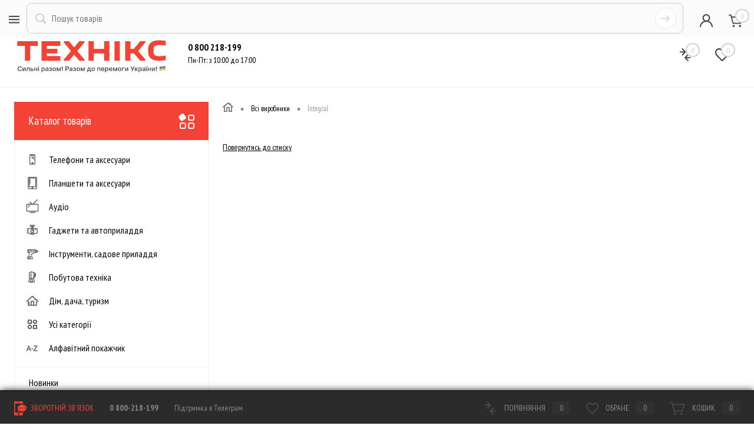

--- FILE ---
content_type: text/html; charset=UTF-8
request_url: https://tehniks.ua/brands/integral/
body_size: 27648
content:
<!DOCTYPE html>
<html lang="ua">
	<head>
<!-- Global site tag (gtag.js) - Google Analytics -->
<script async src="https://www.googletagmanager.com/gtag/js?id=UA-132179975-1"></script>
<script>
 window.dataLayer = window.dataLayer || [];
 function gtag(){dataLayer.push(arguments);}
 gtag('js', new Date());

 gtag('config', 'UA-132179975-1');
</script>
<!-- Google Tag Manager -->
<script>(function(w,d,s,l,i){w[l]=w[l]||[];w[l].push({'gtm.start':
new Date().getTime(),event:'gtm.js'});var f=d.getElementsByTagName(s)[0],
j=d.createElement(s),dl=l!='dataLayer'?'&l='+l:'';j.async=true;j.src=
'https://www.googletagmanager.com/gtm.js?id='+i+dl;f.parentNode.insertBefore(j,f);
})(window,document,'script','dataLayer','GTM-KXLFFXS');</script>
<!-- End Google Tag Manager -->

<!-- Google reCaptcha v3 -->
		<script src="https://www.google.com/recaptcha/api.js?render=6LdK6MwZAAAAAF-vUzonW3U6MkPDsJSAnrZ-KYJN"></script>
		<script>
  			grecaptcha.ready(function() {
      			grecaptcha.execute('6LdK6MwZAAAAAF-vUzonW3U6MkPDsJSAnrZ-KYJN', {action: 'homepage'}).then(function(token) {
					$('<input>').attr({
    					type: 'hidden',
    					id: 'google_captcha_key',
    					key: '6LdK6MwZAAAAAF-vUzonW3U6MkPDsJSAnrZ-KYJN'
						}).appendTo('body');
      			});
  			});
		</script>
	<!-- Google reCaptcha v3 -->

		<meta charset="UTF-8">
		<META NAME="viewport" content="width=device-width, initial-scale=1.0">
		<link rel="shortcut icon" type="image/x-icon" href="/bitrix/templates/dresscode/images/favicon.ico?v=1601316299" />
		<link href="https://fonts.googleapis.com/css?family=PT+Sans+Narrow:400,700&subset=cyrillic,cyrillic-ext,latin-ext" rel="stylesheet">
		<meta http-equiv="X-UA-Compatible" content="IE=edge">
		<meta name="theme-color" content="#E42110">
																																		<meta http-equiv="Content-Type" content="text/html; charset=UTF-8" />
<meta name="robots" content="index, follow" />
<meta name="keywords" content="виробники, производители, технікс, техникс" />
<meta name="description" content="Усі виробники представлених товарів" />
<link href="/bitrix/js/main/core/css/core.css?16013162993963" type="text/css"  rel="stylesheet" />
<link href="/bitrix/js/ui/fonts/opensans/ui.font.opensans.css?16013162992003" type="text/css"  rel="stylesheet" />
<link href="/bitrix/js/main/core/css/core_popup.css?160131629917339" type="text/css"  rel="stylesheet" />
<link href="/bitrix/css/main/system.auth/flat/style.css?16013162987299" type="text/css"  rel="stylesheet" />
<link href="/bitrix/templates/dresscode/components/bitrix/news/brands/style.css?16013162991931" type="text/css"  rel="stylesheet" />
<link href="/bitrix/templates/dresscode/components/dresscode/slider/middle/style.css?16013162992031" type="text/css"  rel="stylesheet" />
<link href="/bitrix/panel/main/popup.css?160131629923084" type="text/css"  data-template-style="true"  rel="stylesheet" />
<link href="/bitrix/templates/dresscode/fonts/roboto/roboto.css?16013162992282" type="text/css"  data-template-style="true"  rel="stylesheet" />
<link href="/bitrix/templates/dresscode/themes/white/coral/style.css?168193789841347" type="text/css"  data-template-style="true"  rel="stylesheet" />
<link href="/bitrix/templates/dresscode/headers/header5/css/style.css?160131629914789" type="text/css"  data-template-style="true"  rel="stylesheet" />
<link href="/bitrix/templates/dresscode/headers/header5/css/types/type1.css?1601316299185" type="text/css"  data-template-style="true"  rel="stylesheet" />
<link href="/bitrix/components/dresscode/sale.geo.positiion/templates/.default/style.css?160131629812314" type="text/css"  data-template-style="true"  rel="stylesheet" />
<link href="/bitrix/templates/dresscode/components/bitrix/menu/topMenu4/style.css?1601316299920" type="text/css"  data-template-style="true"  rel="stylesheet" />
<link href="/bitrix/components/dresscode/search.line/templates/version2/style.css?16013162988443" type="text/css"  data-template-style="true"  rel="stylesheet" />
<link href="/bitrix/components/dresscode/compare.line/templates/version4/style.css?16013162981227" type="text/css"  data-template-style="true"  rel="stylesheet" />
<link href="/bitrix/components/dresscode/favorite.line/templates/version4/style.css?16013162981296" type="text/css"  data-template-style="true"  rel="stylesheet" />
<link href="/bitrix/templates/dresscode/components/bitrix/sale.basket.basket.line/topCart5/style.css?16013162991947" type="text/css"  data-template-style="true"  rel="stylesheet" />
<link href="/bitrix/templates/dresscode/components/bitrix/menu/leftMenu/style.css?16013162995073" type="text/css"  data-template-style="true"  rel="stylesheet" />
<link href="/bitrix/templates/dresscode/components/bitrix/menu/leftSubMenu/style.css?1601316299284" type="text/css"  data-template-style="true"  rel="stylesheet" />
<link href="/bitrix/templates/dresscode/components/bitrix/news.list/leftNews/style.css?16013162991624" type="text/css"  data-template-style="true"  rel="stylesheet" />
<link href="/bitrix/templates/dresscode/components/bitrix/news.list/leftCollection/style.css?16013162991509" type="text/css"  data-template-style="true"  rel="stylesheet" />
<link href="/bitrix/templates/dresscode/components/bitrix/breadcrumb/.default/style.css?16280811641637" type="text/css"  data-template-style="true"  rel="stylesheet" />
<link href="/bitrix/components/dresscode/catalog.viewed.product/templates/.default/style.css?16013162981221" type="text/css"  data-template-style="true"  rel="stylesheet" />
<link href="/bitrix/components/dresscode/products.by.filter/templates/.default/style.css?16013162981220" type="text/css"  data-template-style="true"  rel="stylesheet" />
<link href="/bitrix/templates/dresscode/components/bitrix/catalog.bigdata.products/.default/style.css?16013162991989" type="text/css"  data-template-style="true"  rel="stylesheet" />
<link href="/bitrix/templates/dresscode/components/bitrix/sale.basket.basket.line/bottomCart/style.css?16819378982205" type="text/css"  data-template-style="true"  rel="stylesheet" />
<link href="/bitrix/components/bitrix/socserv.auth.form/templates/flat/style.css?16286129062906" type="text/css"  data-template-style="true"  rel="stylesheet" />
<link href="/bitrix/templates/dresscode/template_styles.css?1680441663212619" type="text/css"  data-template-style="true"  rel="stylesheet" />
<script>if(!window.BX)window.BX={};if(!window.BX.message)window.BX.message=function(mess){if(typeof mess=='object') for(var i in mess) BX.message[i]=mess[i]; return true;};</script>
<script>(window.BX||top.BX).message({'JS_CORE_LOADING':'Завантаження...','JS_CORE_NO_DATA':'— Немає даних —','JS_CORE_WINDOW_CLOSE':'Закрити','JS_CORE_WINDOW_EXPAND':'Розгорнути','JS_CORE_WINDOW_NARROW':'Згорнути у вікно','JS_CORE_WINDOW_SAVE':'Зберегти','JS_CORE_WINDOW_CANCEL':'Скасувати','JS_CORE_WINDOW_CONTINUE':'Продовжити','JS_CORE_H':'г','JS_CORE_M':'хв','JS_CORE_S':'с','JSADM_AI_HIDE_EXTRA':'Приховати зайві','JSADM_AI_ALL_NOTIF':'Показати всі','JSADM_AUTH_REQ':'Потрібна авторизація!','JS_CORE_WINDOW_AUTH':'Увійти','JS_CORE_IMAGE_FULL':'Повний розмір'});</script>
<script>(window.BX||top.BX).message({'LANGUAGE_ID':'ua','FORMAT_DATE':'DD.MM.YYYY','FORMAT_DATETIME':'DD.MM.YYYY HH:MI:SS','COOKIE_PREFIX':'BITRIX_TEH_SM','SERVER_TZ_OFFSET':'7200','SITE_ID':'s2','SITE_DIR':'/','USER_ID':'','SERVER_TIME':'1768748326','USER_TZ_OFFSET':'0','USER_TZ_AUTO':'Y','bitrix_sessid':'105ba9fd61b9458a1e10b95765254a4f'});</script>


<script src="/bitrix/js/main/core/core.js?1614620867549323"></script>
<script src="/bitrix/js/main/core/core_promise.js?16013162995265"></script>
<script src="/bitrix/js/main/polyfill/promise/js/promise.js?16013162998241"></script>
<script src="/bitrix/js/main/loadext/loadext.js?16013162992917"></script>
<script src="/bitrix/js/main/loadext/extension.js?16013162992895"></script>
<script src="/bitrix/js/main/core/core_fx.js?160131629916888"></script>
<script src="/bitrix/js/main/core/core_ajax.js?160131629941671"></script>
<script src="/bitrix/js/main/core/core_window.js?160131629997989"></script>
<script src="/bitrix/js/main/core/core_popup.js?160131629970773"></script>
<script>
	(function(w,d,u){
		var s=d.createElement('script');s.async=true;s.src=u+'?'+(Date.now()/60000|0);
		var h=d.getElementsByTagName('script')[0];h.parentNode.insertBefore(s,h);
	})(window,document,'https://cdn.bitrix24.ua/b5743627/crm/site_button/loader_2_2a2khe.js');
</script>

<!--'start_frame_cache_TVwM3R'--><!-- Bitrix24.LiveChat external config -->
<script>
	window.BxLiveChatInit = function() {
		var config = {'user':{'hash':'0e3c820f19bf782d4a77a902e94ba395','name':'','lastName':'','email':''},'firstMessage':'[br][b]Сайт[/b]: #VAR_HOST#[br][b]Сторінка сайту[/b]: #VAR_PAGE#'};
		config.firstMessage = config.firstMessage.replace('#VAR_HOST#', location.hostname).replace('#VAR_PAGE#', '[url='+location.href+']'+(document.title || location.href)+'[/url]');
		return config;
	};
	</script>
<!-- /Bitrix24.LiveChat external config -->
<!--'end_frame_cache_TVwM3R'-->
<script>
					(function () {
						"use strict";

						var counter = function ()
						{
							var cookie = (function (name) {
								var parts = ("; " + document.cookie).split("; " + name + "=");
								if (parts.length == 2) {
									try {return JSON.parse(decodeURIComponent(parts.pop().split(";").shift()));}
									catch (e) {}
								}
							})("BITRIX_CONVERSION_CONTEXT_s2");

							if (cookie && cookie.EXPIRE >= BX.message("SERVER_TIME"))
								return;

							var request = new XMLHttpRequest();
							request.open("POST", "/bitrix/tools/conversion/ajax_counter.php", true);
							request.setRequestHeader("Content-type", "application/x-www-form-urlencoded");
							request.send(
								"SITE_ID="+encodeURIComponent("s2")+
								"&sessid="+encodeURIComponent(BX.bitrix_sessid())+
								"&HTTP_REFERER="+encodeURIComponent(document.referrer)
							);
						};

						if (window.frameRequestStart === true)
							BX.addCustomEvent("onFrameDataReceived", counter);
						else
							BX.ready(counter);
					})();
				</script>



<script src="/bitrix/templates/dresscode/js/jquery-1.11.0.min.js?160131629996381"></script>
<script src="/bitrix/templates/dresscode/js/jquery.easing.1.3.js?16013162994579"></script>
<script src="/bitrix/templates/dresscode/js/rangeSlider.js?16013162994276"></script>
<script src="/bitrix/templates/dresscode/js/system.js?168044166394171"></script>
<script src="/bitrix/templates/dresscode/js/topMenu.js?16256584245452"></script>
<script src="/bitrix/templates/dresscode/js/topSearch.js?16013162991157"></script>
<script src="/bitrix/templates/dresscode/js/dwCarousel.js?16013162997742"></script>
<script src="/bitrix/templates/dresscode/js/dwSlider.js?160131629911942"></script>
<script src="/bitrix/templates/dresscode/js/dwZoomer.js?16013162992462"></script>
<script src="/bitrix/templates/dresscode/js/dwTimer.js?16013162992096"></script>
<script src="/bitrix/components/dresscode/sale.geo.positiion/templates/.default/script.js?16630025137332"></script>
<script src="/bitrix/templates/dresscode/components/bitrix/menu/topMenu4/script.js?16256584244173"></script>
<script src="/bitrix/components/dresscode/search.line/templates/version2/script.js?16615380593308"></script>
<script src="/bitrix/templates/dresscode/components/bitrix/menu/leftMenu/script.js?16013162991304"></script>
<script src="/bitrix/templates/dresscode/components/bitrix/catalog.bigdata.products/.default/script.js?160131629936120"></script>
<script src="/bitrix/components/dresscode/catalog.product.subscribe.online/templates/.default/script.js?16013162981245"></script>
<script src="/bitrix/templates/dresscode/components/bitrix/news/brands/script.js?16013162991173"></script>
<script src="/bitrix/templates/dresscode/components/dresscode/slider/middle/js/init.js?1601316299172"></script>
<script>var _ba = _ba || []; _ba.push(["aid", "60fe769c05a438626623634020e56cde"]); _ba.push(["host", "tehniks.ua"]); (function() {var ba = document.createElement("script"); ba.type = "text/javascript"; ba.async = true;ba.src = (document.location.protocol == "https:" ? "https://" : "http://") + "bitrix.info/ba.js";var s = document.getElementsByTagName("script")[0];s.parentNode.insertBefore(ba, s);})();</script>


		<title>Виробники - Технікс</title>
	</head>
	<body class="loading  panels_white">
<!-- Google Tag Manager (noscript) -->
<noscript><iframe src="https://www.googletagmanager.com/ns.html?id=GTM-KXLFFXS"
height="0" width="0" style="display:none;visibility:hidden"></iframe></noscript>
<!-- End Google Tag Manager (noscript) -->
		<div id="panel">
					</div>
				<div id="foundation">
			

<div id="headerLine2" class="color_black">
	<div class="limiter">
		<div class="burgerMobile">

				<img id="imgBurger" src="/include/icons/burger_mobile.svg" alt="menu">

		</div>
		<div class="headerLineContainer">
			<div class="headerLineColumn">
				<div id="geoPosition">
					<ul class="noBootstrap">
							<script>
		var getPositionIncludeApi = true;
	</script>
<li>
	<div class="user-geo-position">
		<div class="user-geo-position-label">Ваше місто:</div><div class="user-geo-position-value"><a href="#" class="user-geo-position-value-link">Місцеположення</a></div>
	</div>
</li>
<li class="null">
	<div id="geo-location-window" class="hidden">
		<div class="geo-location-window-container">
			<div class="geo-location-window-container-bg">
				<div class="geo-location-window-heading">Оберіть ваше місто <a href="#" class="geo-location-window-exit"></a></div>
				<div class="geo-location-window-wp">
										<div class="geo-location-window-search">
						<input type="text" value="" placeholder="Оберіть ваше місто" class="geo-location-window-search-input">
						<div class="geo-location-window-search-values-cn">
							<div class="geo-location-window-search-values"></div>
						</div>
					</div>
										<div class="geo-location-window-button-container">
						<a href="#" class="geo-location-window-button disabled">Запам'ятати місто							<span id="geo-location-window-fast-loader">
								<span class="f_circleG" id="frotateG_01"></span>
								<span class="f_circleG" id="frotateG_02"></span>
								<span class="f_circleG" id="frotateG_03"></span>
								<span class="f_circleG" id="frotateG_04"></span>
								<span class="f_circleG" id="frotateG_05"></span>
								<span class="f_circleG" id="frotateG_06"></span>
								<span class="f_circleG" id="frotateG_07"></span>
								<span class="f_circleG" id="frotateG_08"></span>
							</span>
						</a>
					</div>
				</div>
			</div>
		</div>
	</div>
</li>
<script>
	var geoPositionAjaxDir = "/bitrix/components/dresscode/sale.geo.positiion";
	var geoPositionEngine = "SUPEXGEO"
</script>					</ul>
				</div>
			</div>
			<div class="headerLineColumn headerLineMenu desktopMenu">
					<ul id="subMenu">
									<li><a href="/">Головна</a></li>
												<li><a href="/about/">Про компанію</a></li>
												<li><a href="/stores/">Магазини</a></li>
												<li><a href="/stock/">Акціі</a></li>
												<li><a href="/blog/">Блог</a></li>
												<li><a href="/faq/">Часті  питання</a></li>
												<li><a href="/callback/">Контакти</a></li>
												<li><a href="/vacancy/">Вакансії</a></li>
						</ul>
			</div>
			<div class="headerLineColumn">
									<div id="topAuth">
						<div id="flushTopUser">
							<a href="/auth/">
								<img id="loginUser" src="/include/icons/user.svg" alt="login" style="display: none;">
							</a>
						</div>
						<ul>
							<!---->
	<li class="top-auth-login"><a href="/auth/?backurl=/brands/integral/index.php">Вхід</a></li>
	<li class="top-auth-register"><a href="/auth/?register=yes&amp;backurl=/brands/integral/index.php">Реєстрація</a></li>
						</ul>
					</div>
									<div id="topCallBack">
					 <a href="#" class="openB24Callback link callBack">Зворотній дзвінок</a>				</div>
			</div>
		</div>
	</div>
</div>
<div class="blurMobile"></div>
<!--шторка начало-->
<div class="mobMenu" id="mobMenu">
<div class="contMenuMob">
<img class="mobLogo" src="/bitrix/templates/dresscode/themes/white/coral/images/mobLogo.svg">
<div class="lang"><span class='ua selected'>UA</span><span class="ru">RU</span></div>
  <div class="menuHeader">
	  <table class="mobLocation">
		  <tr>
			  <td style="width: 10%;">
		<img id="imgLoc" src="/upload/resize_cache/webp/bitrix/templates/dresscode/themes/white/coral/images/userLocation.webp">
				</td>
				<td class="userLocText">
		<div class="userLoc">

		</div>
				</td>
				<td style="width: 6%;" class="noBootstrap mobLocArrow">
		<img id="imgArr" src="/upload/resize_cache/webp/bitrix/templates/dresscode/themes/white/coral/images/arrowLoc.webp">
				</td>
				<td class="noBootstrap">
	
				</td>
				</tr>
				</table>
  </div>    
 <ul class=menuUl>
	<li>
		<a href='/catalog/'>
		<div class="wrapMobMenuIcon"><img class="mobMenuIcon" src=/bitrix/templates/dresscode/images/mob_menu/catalog.svg></div>
			Каталог товарів
		</a>
	</li>
    	<li>
		<a href='/stock/'>
		<div class="wrapMobMenuIcon"><img class="mobMenuIcon" src=/bitrix/templates/dresscode/images/mob_menu/stock.svg></div>
			Акції
		</a>
	</li>
		    <li>
		<a href='/stores/'>
		<div class="wrapMobMenuIcon"><img class="mobMenuIcon" src=/bitrix/templates/dresscode/images/mob_menu/stores.svg></div>
			Знайти магазин
		</a>
	</li>
    <li>
		<a href='/faq/'>
		<div class="wrapMobMenuIcon"><img class="mobMenuIcon" src=/bitrix/templates/dresscode/images/mob_menu/faq.svg></div>
			Часті питання
		</a>
	</li>
    <li>
		<a href='/vacancy/'>
		<div class="wrapMobMenuIcon"><img class="mobMenuIcon" src=/bitrix/templates/dresscode/images/mob_menu/vacancy.svg></div>
			Вакансії
		</a>
	</li>
	<li>
		<a href='/callback/'>
			<div class="wrapMobMenuIcon"><img class="mobMenuIcon" src=/bitrix/templates/dresscode/images/mob_menu/callback.svg></div>
				Контакти
		</a>
	</li>
 </ul>
 <hr class="menuhr">
 <ul class=menuUl>
		<li>
			<a href='/personal/'>
			<div class="wrapMobMenuIcon"><img class="mobMenuIcon" src=/bitrix/templates/dresscode/images/mob_menu/personal.svg></div>
									Профіль
							</a>
			<div class="bonus">
				Бонуси: 0₴
			</div>
		</li>
		<li>
			<a href='/personal/cart/' class="mobLinkCountBlock">
			<div class="wrapMobMenuIcon"><img class="mobMenuIcon" src=/bitrix/templates/dresscode/images/mob_menu/basket.svg></div>
				Кошик
				<div class="mobBasketCount">
					<span></span>
				</div>
			</a>
		</li>
		<li>
			<a href='/personal/order/'>
			<div class="wrapMobMenuIcon"><img class="mobMenuIcon" src=/bitrix/templates/dresscode/images/mob_menu/personal_order.svg></div>
				Мої замовлення
			</a>
		</li>
		<li>
			<a href='/wishlist/' class="mobLinkCountBlock">
				<div class="wrapMobMenuIcon"><img class="mobMenuIcon" src=/bitrix/templates/dresscode/images/mob_menu/wishlist.svg></div>
				Список бажань
				<div class="mobWishlistCount">
					<span></span>
				</div>
			</a>
		</li>
		<li>
			<a href='/recent/'>
			<div class="wrapMobMenuIcon"><img class="mobMenuIcon" src=/bitrix/templates/dresscode/images/mob_menu/recent.svg></div>
				Переглянуті товари
			</a>
		</li>
	     </ul>
</div>    
   <div class="menuFooter">
        <span class="phone"><img src="/upload/resize_cache/webp/include/icons/phone.webp" height='24px' alt="phone"> <a href="tel:0800218199" class="telephone">0 800-218-199</a></span>
        <span class='schedule'>Пн-Пт: 9:00-18:00; Сб, Нд: Вихідний</span>
   </div> 
</div>
<!--/шторка конец-->

<div id="subHeader5">
	<div class="limiter">
		<div class="subTable">
			<div class="subTableColumn">
				<div id="logo">
					<!-- 
 <a href="/"><img src="/bitrix/templates/dresscode/images/logo_new.svg" alt="Технікс"></a>
 
/">-->  
<a href="/"><img src="/bitrix/templates/dresscode/images/logo_new_ua.svg" alt="допомогти Україні"></a>				</div>
			</div>
			<div class="subTableColumn">
				<div class="mobileTelHead">
                    <a href="tel:0800218199" class="telephone mobiTelHead">
                        0 800-218-199
                    </a>
                </div>
				 							</div>
			<div class="subTableColumn">
				<span class="label noBootstrap"> <a href="/callback/" class="telephone">
0 800 218-199 </a> <br><!--
 <a href="/callback/" style="color:red!important;"> Зміни у графіку роботи кол-центру</a></span> 
 <span class="label noBootstrap">-->
Пн-Пт: з 10:00 до 17:00 </span> 			</div>
			<div class="subTableColumn">
				<div id="topSearchLine">
					<div id="topSearch2">
	<form action="/search/" method="GET" id="topSearchForm">
		<div class="searchContainerInner">
			<div class="searchContainer">
				<div class="searchColumn" style="">
										<input class="" type="text" name="q" value="" autocomplete="off" placeholder="Пошук товарів" id="searchQuery">
				</div>
				<div class="searchColumn">
					<input type="submit" name="send" value="Y" id="goSearch">
					<input type="hidden" name="r" value="Y">
				</div>
			</div>
		</div>
	</form>
</div>
<div id="searchResult"></div>
<div id="searchOverlap"></div>
<script>
	var searchAjaxPath = "/bitrix/components/dresscode/search.line/templates/version2/ajax.php";
	var searchProductParams = '{"COMPONENT_TEMPLATE":"version2","IBLOCK_TYPE":"catalog","IBLOCK_ID":"18","CACHE_TYPE":"A","CACHE_TIME":"3600000","PRICE_CODE":["\u0420\u043e\u0437\u043d\u0438\u0447\u043d\u0430\u044f \u0422\u0435\u0445\u043d\u0438\u043a\u0441","\u041a\u0430\u0442\u0430\u043b\u043e\u0436\u043d\u0430\u044f"],"CONVERT_CURRENCY":"Y","CURRENCY_ID":"UAH","PROPERTY_CODE":["CML2_ARTICLE","PART_NUMBER","CATEGORY","MODEL","TSVET_BAZOVYY_OBSHCHIE_KHARAKTERISTIKI","TSVET_PO_PROIZVODITELYU","DOP_KHARAKTERISTIKA_OBSHCHIE_KHARAKTERISTIKI","ATT_BRAND_USE","CML2_MANUFACTURER"],"HIDE_NOT_AVAILABLE":"L","HIDE_MEASURES":"Y","CONVERT_CASE":"N","COMPOSITE_FRAME_MODE":"A","COMPOSITE_FRAME_TYPE":"AUTO","~COMPONENT_TEMPLATE":"version2","~IBLOCK_TYPE":"catalog","~IBLOCK_ID":"18","~CACHE_TYPE":"A","~CACHE_TIME":"3600000","~PRICE_CODE":["\u0420\u043e\u0437\u043d\u0438\u0447\u043d\u0430\u044f \u0422\u0435\u0445\u043d\u0438\u043a\u0441","\u041a\u0430\u0442\u0430\u043b\u043e\u0436\u043d\u0430\u044f"],"~CONVERT_CURRENCY":"Y","~CURRENCY_ID":"UAH","~PROPERTY_CODE":["CML2_ARTICLE","PART_NUMBER","CATEGORY","MODEL","TSVET_BAZOVYY_OBSHCHIE_KHARAKTERISTIKI","TSVET_PO_PROIZVODITELYU","DOP_KHARAKTERISTIKA_OBSHCHIE_KHARAKTERISTIKI","ATT_BRAND_USE","CML2_MANUFACTURER"],"~HIDE_NOT_AVAILABLE":"L","~HIDE_MEASURES":"Y","~CONVERT_CASE":"N","~COMPOSITE_FRAME_MODE":"A","~COMPOSITE_FRAME_TYPE":"AUTO","SEARCH_PROPERTIES":{"2777":{"CODE":"VID_TOVARU_OSNOVNOE","PROPERTY_TYPE":"L"},"2345":{"CODE":"CML2_ARTICLE","PROPERTY_TYPE":"S"},"2697":{"CODE":"PO_NAPRAVLENIYAM","PROPERTY_TYPE":"L"},"2917":{"CODE":"DOP_KHARAKTERISTIKA_OBSHCHIE_KHARAKTERISTIKI","PROPERTY_TYPE":"S"},"2982":{"CODE":"OPIS_TOVARU_OBSHCHIE_KHARAKTERISTIKI","PROPERTY_TYPE":"S"}}}';
</script>				</div>
			</div>
			<div class="subTableColumn">
				<div class="toolsContainer">
					<div class="topCompare">
						<div id="flushTopCompare">
							<!--'start_frame_cache_yqTuxz'-->
<a class="text">
	<span class="icon"></span>
	<span class="value">0</span>
</a>

<script>
	window.compareTemplate = "version4";
</script>

<!--'end_frame_cache_yqTuxz'-->						</div>
					</div>
					<div class="topWishlist">
						<div id="flushTopwishlist">
							<!--'start_frame_cache_zkASNO'--><a class="text">
	<span class="icon"></span>
	<span class="value">0</span>
</a>

<script>
	window.wishListTemplate = "version4";
</script>

<!--'end_frame_cache_zkASNO'-->						</div>
					</div>
					<div class="cart">
						<div id="flushTopCart">
							<!--'start_frame_cache_FKauiI'-->	<a class="countLink">
		<span class="count">0</span>
	</a>
	<a class="heading">
		<span class="cartLabel">
			У кошику		</span>
		<span class="total">
							поки що порожньо					</span>
	</a>
<script>
	window.topCartTemplate = "topCart5";
</script>
<!--'end_frame_cache_FKauiI'-->						</div>
					</div>
				</div>
			</div>
		</div>
	</div>
</div>			<div id="main" class="color_white">
				<div class="limiter">
					<div class="compliter">
													<div id="left">
	<a href="/catalog/" class="heading orange" id="catalogMenuHeading">Каталог товарів<ins></ins></a>
	<div class="collapsed" style="">
		 
				<ul id="leftMenu">
			
		<li class="eChild">
					<a href="/catalog/telefony-ta-aksesuary/" class="menuLink selected">
						<span class="tb">
															<span class="pc">
									<img src="/upload/resize_cache/webp/iblock/28a/24_24_1/maine_cat_smartphone.webp" alt="Телефони та аксесуари">
								</span>
														<span class="tx">
								Телефони та аксесуари							</span>
													</span>
					</a>
											<div class="drop">
															<ul class="menuItems">
																												<li>
																							<a href="/catalog/telefony-ta-aksesuary/smartfony-ta-telefony/" class="menuLink" style="	padding-top: 12px;">
													<img src="/upload/resize_cache/webp/upload/iblock/2e2/try_icPbiS.webp" alt="Смартфони та телефони">
												</a>
																						<a href="/catalog/telefony-ta-aksesuary/smartfony-ta-telefony/" class="menuLink" style="	padding-top: 16px;">
												<span>Смартфони та телефони</span><small style="	padding-top: 8px;"></small>
											</a>
											
										</li>
																																				<li><a href="/catalog/telefony-ta-aksesuary/smartfony-ta-telefony/telefony-assistant/" class="menuLink">Телефони Assistant<small></small></a></li>
																									<li><a href="/catalog/telefony-ta-aksesuary/smartfony-ta-telefony/telefony-blackview/" class="menuLink">Телефони Blackview<small></small></a></li>
																									<li><a href="/catalog/telefony-ta-aksesuary/smartfony-ta-telefony/telefony-infinix/" class="menuLink">Телефони Infinix<small></small></a></li>
																									<li><a href="/catalog/telefony-ta-aksesuary/smartfony-ta-telefony/telefony-huawei/" class="menuLink">Телефони Huawei<small></small></a></li>
																									<li><a href="/catalog/telefony-ta-aksesuary/smartfony-ta-telefony/telefony-maxcom/" class="menuLink">Телефони Maxcom<small></small></a></li>
																									<li><a href="/catalog/telefony-ta-aksesuary/smartfony-ta-telefony/telefony-motorola/" class="menuLink">Телефони Motorola<small></small></a></li>
																									<li><a href="/catalog/telefony-ta-aksesuary/smartfony-ta-telefony/telefony-meizu/" class="menuLink">Телефони Meizu<small></small></a></li>
																									<li><a href="/catalog/telefony-ta-aksesuary/smartfony-ta-telefony/telefony-nokia/" class="menuLink">Телефони Nokia<small></small></a></li>
																									<li><a href="/catalog/telefony-ta-aksesuary/smartfony-ta-telefony/telefony-oppo/" class="menuLink">Телефони Oppo<small></small></a></li>
																									<li><a href="/catalog/telefony-ta-aksesuary/smartfony-ta-telefony/telefony-realme/" class="menuLink">Телефони Realme<small></small></a></li>
																									<li><a href="/catalog/telefony-ta-aksesuary/smartfony-ta-telefony/telefony-samsung/" class="menuLink">Телефони Samsung<small></small></a></li>
																									<li><a href="/catalog/telefony-ta-aksesuary/smartfony-ta-telefony/telefony-sigma/" class="menuLink">Телефони Sigma<small></small></a></li>
																									<li><a href="/catalog/telefony-ta-aksesuary/smartfony-ta-telefony/telefony-ulefone/" class="menuLink">Телефони Ulefone<small></small></a></li>
																									<li><a href="/catalog/telefony-ta-aksesuary/smartfony-ta-telefony/telefony-verico/" class="menuLink">Телефони Verico<small></small></a></li>
																									<li><a href="/catalog/telefony-ta-aksesuary/smartfony-ta-telefony/telefony-xiaomi/" class="menuLink">Телефони Xiaomi<small></small></a></li>
																									<li><a href="/catalog/telefony-ta-aksesuary/smartfony-ta-telefony/telefony-zte/" class="menuLink">Телефони ZTE<small></small></a></li>
																																																	</ul>
																						<ul class="menuItems">
																												<li>
																							<a href="/catalog/telefony-ta-aksesuary/aksesuary-do-telefoniv/" class="menuLink" style="	padding-top: 16px;">
													<img src="/upload/resize_cache/webp/upload/iblock/8e4/8e45136b8512347db6c29902d77e361a.webp" alt="Аксесуари до телефонів">
												</a>
																																												<a href="/catalog/telefony-ta-aksesuary/aksesuary-do-telefoniv/" class="menuLink" style="	padding-top: 16px;">
												<span>Аксесуари до телефонів												</span>
													<small style="	padding-top: 8px;">													</small>
											</a>										</li>
																																										<li>
													<a href="/catalog/telefony-ta-aksesuary/aksesuary-do-telefoniv/bluetooth-garnitury/" class="menuLink">Bluetooth гарнітури<small></small>
</a>
													</li>
																							<li>
													<a href="/catalog/telefony-ta-aksesuary/aksesuary-do-telefoniv/poverbanky/" class="menuLink">Повербанки<small></small>
</a>
													</li>
																							<li>
													<a href="/catalog/telefony-ta-aksesuary/aksesuary-do-telefoniv/avtotrymachi/" class="menuLink">Автотримачі<small></small>
</a>
													</li>
																							<li>
													<a href="/catalog/telefony-ta-aksesuary/aksesuary-do-telefoniv/zakhysni-plivky-stekla/" class="menuLink">Захисні плівки, стекла<small></small>
</a>
													</li>
																							<li>
													<a href="/catalog/telefony-ta-aksesuary/aksesuary-do-telefoniv/zaryadni-prystroyi/" class="menuLink">Зарядні пристрої<small></small>
</a>
													</li>
																							<li>
													<a href="/catalog/telefony-ta-aksesuary/aksesuary-do-telefoniv/data-kabeli/" class="menuLink">Дата кабелі<small></small>
</a>
													</li>
																							<li>
													<a href="/catalog/telefony-ta-aksesuary/aksesuary-do-telefoniv/karty-pam-yati/" class="menuLink">Kарти пам'яті<small></small>
</a>
													</li>
																							<li>
													<a href="/catalog/telefony-ta-aksesuary/aksesuary-do-telefoniv/aksesuary-do-foto/" class="menuLink">Аксесуари до фото<small></small>
</a>
													</li>
																							<li>
													<a href="/catalog/telefony-ta-aksesuary/aksesuary-do-telefoniv/chokhly-ta-nakladky/" class="menuLink">Чохли та накладки<small></small>
</a>
													</li>
																																						</ul>
																				</div>
									</li>
			
		<li class="eChild">
					<a href="/catalog/planshety-ta-aksesuary/" class="menuLink">
						<span class="tb">
															<span class="pc">
									<img src="/upload/resize_cache/webp/iblock/ea6/24_24_1/maine_cat_tablet.webp" alt="Планшети та аксесуари">
								</span>
														<span class="tx">
								Планшети та аксесуари							</span>
													</span>
					</a>
											<div class="drop">
															<ul class="menuItems">
																												<li>
																							<a href="/catalog/planshety-ta-aksesuary/planshety/" class="menuLink" style="	padding-top: 12px;">
													<img src="/upload/resize_cache/webp/upload/iblock/8aa/8aa043ca40cfa4f02b94d4f49f179456.webp" alt="Планшети">
												</a>
																						<a href="/catalog/planshety-ta-aksesuary/planshety/" class="menuLink" style="	padding-top: 16px;">
												<span>Планшети</span><small style="	padding-top: 8px;"></small>
											</a>
											
										</li>
																																				<li><a href="/catalog/planshety-ta-aksesuary/planshety/planshety-assistant/" class="menuLink">Планшети Assistant<small></small></a></li>
																									<li><a href="/catalog/planshety-ta-aksesuary/planshety/planshety-huawei/" class="menuLink">Планшети Huawei<small></small></a></li>
																									<li><a href="/catalog/planshety-ta-aksesuary/planshety/planshety-ulefone/" class="menuLink">Планшети Ulefone<small></small></a></li>
																									<li><a href="/catalog/planshety-ta-aksesuary/planshety/planshety-lenovo/" class="menuLink">Планшети Lenovo<small></small></a></li>
																									<li><a href="/catalog/planshety-ta-aksesuary/planshety/planshety-pixus/" class="menuLink">Планшети Pixus<small></small></a></li>
																									<li><a href="/catalog/planshety-ta-aksesuary/planshety/planshety-samsung/" class="menuLink">Планшети Samsung<small></small></a></li>
																									<li><a href="/catalog/planshety-ta-aksesuary/planshety/planshety-sigma/" class="menuLink">Планшети Sigma<small></small></a></li>
																									<li><a href="/catalog/planshety-ta-aksesuary/planshety/planshety-prestigio/" class="menuLink">Планшети Prestigio<small></small></a></li>
																																																												<li>
																							<a href="/catalog/planshety-ta-aksesuary/aksesuary-do-planshetiv/" class="menuLink" style="	padding-top: 12px;">
													<img src="/upload/resize_cache/webp/upload/iblock/ece/iCat_cover.webp" alt="Аксесуари до планшетів">
												</a>
																						<a href="/catalog/planshety-ta-aksesuary/aksesuary-do-planshetiv/" class="menuLink" style="	padding-top: 16px;">
												<span>Аксесуари до планшетів</span><small style="	padding-top: 8px;"></small>
											</a>
											
										</li>
																																				<li><a href="/catalog/planshety-ta-aksesuary/aksesuary-do-planshetiv/data-kabely/" class="menuLink">Дата-кабели<small></small></a></li>
																									<li><a href="/catalog/planshety-ta-aksesuary/aksesuary-do-planshetiv/karty-pamyaty/" class="menuLink">Карты памяти<small></small></a></li>
																									<li><a href="/catalog/planshety-ta-aksesuary/aksesuary-do-planshetiv/futlyary-dlya-planshetiv/" class="menuLink">Футляри для планшетів<small></small></a></li>
																																																	</ul>
																						<ul class="menuItems">
																												<li>
																							<a href="/catalog/planshety-ta-aksesuary/aksesuary-do-noutbukiv-ta-pk/" class="menuLink" style="	padding-top: 16px;">
													<img src="/upload/resize_cache/webp/upload/iblock/8e7/-для-ноутбуков-и-ПК.webp" alt="Аксесуари до ноутбуків та ПК">
												</a>
																																												<a href="/catalog/planshety-ta-aksesuary/aksesuary-do-noutbukiv-ta-pk/" class="menuLink" style="	padding-top: 16px;">
												<span>Аксесуари до ноутбуків та ПК												</span>
													<small style="	padding-top: 8px;">													</small>
											</a>										</li>
																																										<li>
													<a href="/catalog/planshety-ta-aksesuary/aksesuary-do-noutbukiv-ta-pk/klaviatury-ta-komplekty/" class="menuLink">Клавіатури та комплекти<small></small>
</a>
													</li>
																							<li>
													<a href="/catalog/planshety-ta-aksesuary/aksesuary-do-noutbukiv-ta-pk/myshi/" class="menuLink">Миші<small></small>
</a>
													</li>
																							<li>
													<a href="/catalog/planshety-ta-aksesuary/aksesuary-do-noutbukiv-ta-pk/usb-flesh-nakopychuvachi/" class="menuLink">USB флеш-накопичувачі<small></small>
</a>
													</li>
																							<li>
													<a href="/catalog/planshety-ta-aksesuary/aksesuary-do-noutbukiv-ta-pk/hdd-ta-ssd-dysky/" class="menuLink">HDD та SSD диски<small></small>
</a>
													</li>
																							<li>
													<a href="/catalog/planshety-ta-aksesuary/aksesuary-do-noutbukiv-ta-pk/navushnyky-z-mikrofonom/" class="menuLink">Навушники з мікрофоном<small></small>
</a>
													</li>
																							<li>
													<a href="/catalog/planshety-ta-aksesuary/aksesuary-do-noutbukiv-ta-pk/ryukzaky-sumky-dlya-noutbukiv/" class="menuLink">Рюкзаки, сумки для ноутбуків<small></small>
</a>
													</li>
																																																	<li>
																							<a href="/catalog/planshety-ta-aksesuary/merezheve-obladnannya/" class="menuLink" style="	padding-top: 16px;">
													<img src="/upload/resize_cache/webp/upload/iblock/f8b/iCat_wifi.webp" alt="Мережеве обладнання">
												</a>
																																												<a href="/catalog/planshety-ta-aksesuary/merezheve-obladnannya/" class="menuLink" style="	padding-top: 16px;">
												<span>Мережеве обладнання												</span>
													<small style="	padding-top: 8px;">													</small>
											</a>										</li>
																																				</ul>
																				</div>
									</li>
			
		<li class="eChild">
					<a href="/catalog/audio-tv-ta-prystavky/" class="menuLink">
						<span class="tb">
															<span class="pc">
									<img src="/upload/resize_cache/webp/iblock/270/24_24_1/maine_cat_tv.webp" alt="Аудіо">
								</span>
														<span class="tx">
								Аудіо							</span>
													</span>
					</a>
											<div class="drop">
															<ul class="menuItems">
																												<li>
																							<a href="/catalog/audio-tv-ta-prystavky/akustyka/" class="menuLink" style="	padding-top: 12px;">
													<img src="/upload/resize_cache/webp/upload/iblock/289/acustic.webp" alt="Акустика">
												</a>
																						<a href="/catalog/audio-tv-ta-prystavky/akustyka/" class="menuLink" style="	padding-top: 16px;">
												<span>Акустика</span><small style="	padding-top: 8px;"></small>
											</a>
											
										</li>
																																				<li><a href="/catalog/audio-tv-ta-prystavky/akustyka/radio/" class="menuLink">Радіоприймачі<small></small></a></li>
																									<li><a href="/catalog/audio-tv-ta-prystavky/akustyka/bluetooth-akustyka/" class="menuLink">Bluetooth акустика<small></small></a></li>
																									<li><a href="/catalog/audio-tv-ta-prystavky/akustyka/drotova-akustyka/" class="menuLink">Дротова акустика<small></small></a></li>
																																																												<li>
																							<a href="/catalog/audio-tv-ta-prystavky/navushnyky/" class="menuLink" style="	padding-top: 12px;">
													<img src="/upload/resize_cache/webp/upload/iblock/21a/iCat_headphones.webp" alt="Навушники">
												</a>
																						<a href="/catalog/audio-tv-ta-prystavky/navushnyky/" class="menuLink" style="	padding-top: 16px;">
												<span>Навушники</span><small style="	padding-top: 8px;"></small>
											</a>
											
										</li>
																																				<li><a href="/catalog/audio-tv-ta-prystavky/navushnyky/bezdrotovi-tws-navushnyky/" class="menuLink">Бездротові TWS-навушники<small></small></a></li>
																									<li><a href="/catalog/audio-tv-ta-prystavky/navushnyky/bezdrotovi-navushnyky/" class="menuLink">Бездротові навушники<small></small></a></li>
																									<li><a href="/catalog/audio-tv-ta-prystavky/navushnyky/navushnyky-dlya-sportu/" class="menuLink">Навушники для спорту<small></small></a></li>
																									<li><a href="/catalog/audio-tv-ta-prystavky/navushnyky/navushnyky-bez-mikrofonu/" class="menuLink">Навушники без мікрофону<small></small></a></li>
																									<li><a href="/catalog/audio-tv-ta-prystavky/navushnyky/navushnyky-z-mikrofonom_1/" class="menuLink">Навушники з мікрофоном<small></small></a></li>
																																																												<li>
																							<a href="/catalog/audio-tv-ta-prystavky/mikrofony/" class="menuLink" style="	padding-top: 12px;">
													<img src="/upload/resize_cache/webp/upload/iblock/e47/Mic.webp" alt="Мікрофони">
												</a>
																						<a href="/catalog/audio-tv-ta-prystavky/mikrofony/" class="menuLink" style="	padding-top: 16px;">
												<span>Мікрофони</span><small style="	padding-top: 8px;"></small>
											</a>
											
										</li>
																																					</ul>
																						<ul class="menuItems">
																												<li>
																							<a href="/catalog/audio-tv-ta-prystavky/onlayn-tv-ta-prystavky/" class="menuLink" style="	padding-top: 16px;">
													<img src="/upload/resize_cache/webp/upload/iblock/2be/TV-приставки.webp" alt="Онлайн TV та приставки">
												</a>
																																												<a href="/catalog/audio-tv-ta-prystavky/onlayn-tv-ta-prystavky/" class="menuLink" style="	padding-top: 16px;">
												<span>Онлайн TV та приставки												</span>
													<small style="	padding-top: 8px;">													</small>
											</a>										</li>
																																																																</ul>
																				</div>
									</li>
			
		<li class="eChild">
					<a href="/catalog/gadzhety-ta-avtopryladdya/" class="menuLink">
						<span class="tb">
															<span class="pc">
									<img src="/upload/resize_cache/webp/iblock/eb2/24_24_1/Gadgets.webp" alt="Гаджети та автоприладдя">
								</span>
														<span class="tx">
								Гаджети та автоприладдя							</span>
													</span>
					</a>
											<div class="drop">
															<ul class="menuItems">
																												<li>
																							<a href="/catalog/gadzhety-ta-avtopryladdya/smart-godynnyky-ta-fitnes-braslety/" class="menuLink" style="	padding-top: 12px;">
													<img src="/upload/resize_cache/webp/upload/iblock/152/iCat_smartwatch.webp" alt="Смарт годинники та фітнес-браслети">
												</a>
																						<a href="/catalog/gadzhety-ta-avtopryladdya/smart-godynnyky-ta-fitnes-braslety/" class="menuLink" style="	padding-top: 16px;">
												<span>Смарт годинники та фітнес-браслети</span><small style="	padding-top: 8px;"></small>
											</a>
											
										</li>
																																				<li><a href="/catalog/gadzhety-ta-avtopryladdya/smart-godynnyky-ta-fitnes-braslety/smart-godynnyky/" class="menuLink">Смарт годинники<small></small></a></li>
																									<li><a href="/catalog/gadzhety-ta-avtopryladdya/smart-godynnyky-ta-fitnes-braslety/fitnes-braslety/" class="menuLink">Фітнес-браслети<small></small></a></li>
																									<li><a href="/catalog/gadzhety-ta-avtopryladdya/smart-godynnyky-ta-fitnes-braslety/rementsi/" class="menuLink">Ременці<small></small></a></li>
																																																												<li>
																							<a href="/catalog/gadzhety-ta-avtopryladdya/videoreyestratory/" class="menuLink" style="	padding-top: 12px;">
													<img src="/upload/resize_cache/webp/upload/iblock/631/6319af281de8919d3c758e11cf761e84.webp" alt="Відеореєстратори">
												</a>
																						<a href="/catalog/gadzhety-ta-avtopryladdya/videoreyestratory/" class="menuLink" style="	padding-top: 16px;">
												<span>Відеореєстратори</span><small style="	padding-top: 8px;"></small>
											</a>
											
										</li>
																																																<li>
																							<a href="/catalog/gadzhety-ta-avtopryladdya/avtotovary/" class="menuLink" style="	padding-top: 12px;">
													<img src="/upload/resize_cache/webp/upload/iblock/f41/iCat_avto.webp" alt="Автотовари">
												</a>
																						<a href="/catalog/gadzhety-ta-avtopryladdya/avtotovary/" class="menuLink" style="	padding-top: 16px;">
												<span>Автотовари</span><small style="	padding-top: 8px;"></small>
											</a>
											
										</li>
																																					</ul>
																						<ul class="menuItems">
																												<li>
																							<a href="/catalog/gadzhety-ta-avtopryladdya/batareyky-ta-akumulyatory/" class="menuLink" style="	padding-top: 16px;">
													<img src="/upload/resize_cache/webp/upload/iblock/65b/-и-аккумуляторы.webp" alt="Батарейки та акумулятори">
												</a>
																																												<a href="/catalog/gadzhety-ta-avtopryladdya/batareyky-ta-akumulyatory/" class="menuLink" style="	padding-top: 16px;">
												<span>Батарейки та акумулятори												</span>
													<small style="	padding-top: 8px;">													</small>
											</a>										</li>
																																															<li>
																							<a href="/catalog/gadzhety-ta-avtopryladdya/zaryadni-prystroyi_1/" class="menuLink" style="	padding-top: 16px;">
													<img src="/upload/resize_cache/webp/upload/iblock/a41/-устройства.webp" alt="Зарядні пристрої">
												</a>
																																												<a href="/catalog/gadzhety-ta-avtopryladdya/zaryadni-prystroyi_1/" class="menuLink" style="	padding-top: 16px;">
												<span>Зарядні пристрої												</span>
													<small style="	padding-top: 8px;">													</small>
											</a>										</li>
																																				</ul>
																				</div>
									</li>
			
		<li class="eChild">
					<a href="/catalog/instrumenty-sadove-pryladdya/" class="menuLink">
						<span class="tb">
															<span class="pc">
									<img src="/upload/resize_cache/webp/iblock/0b3/24_24_1/Tools.webp" alt="Інструменти, садове приладдя">
								</span>
														<span class="tx">
								Інструменти, садове приладдя							</span>
													</span>
					</a>
											<div class="drop">
															<ul class="menuItems">
																																																																																																																																																																																																																<li>
																						<a href="/catalog/instrumenty-sadove-pryladdya/kompresory-ta-pompy/" class="menuLink" style="	padding-top: 16px;">
												<span>Компресори та помпи</span><small style="	padding-top: 8px;"></small>
											</a>
											
										</li>
																																					</ul>
																						<ul class="menuItems">
																																																																																																																<li>
																																												<a href="/catalog/instrumenty-sadove-pryladdya/vytratni-materialy-ta-aksesuary/" class="menuLink" style="	padding-top: 16px;">
												<span>Витратні матеріали та аксесуари												</span>
													<small style="	padding-top: 8px;">													</small>
											</a>										</li>
																																															<li>
																																												<a href="/catalog/instrumenty-sadove-pryladdya/sadove-pryladdya/" class="menuLink" style="	padding-top: 16px;">
												<span>Садове приладдя												</span>
													<small style="	padding-top: 8px;">													</small>
											</a>										</li>
																																																																																																																																			<li>
																							<a href="/catalog/instrumenty-sadove-pryladdya/generatory/" class="menuLink" style="	padding-top: 16px;">
													<img src="/upload/resize_cache/webp/upload/iblock/d2e/.webp" alt="Генератори">
												</a>
																																												<a href="/catalog/instrumenty-sadove-pryladdya/generatory/" class="menuLink" style="	padding-top: 16px;">
												<span>Генератори												</span>
													<small style="	padding-top: 8px;">													</small>
											</a>										</li>
																																				</ul>
																				</div>
									</li>
			
		<li class="eChild">
					<a href="/catalog/pobutova-tekhnika/" class="menuLink">
						<span class="tb">
															<span class="pc">
									<img src="/upload/resize_cache/webp/iblock/f98/24_24_1/Blender.webp" alt="Побутова техніка">
								</span>
														<span class="tx">
								Побутова техніка							</span>
													</span>
					</a>
											<div class="drop">
															<ul class="menuItems">
																												<li>
																							<a href="/catalog/pobutova-tekhnika/tekhnika-dlya-kukhni/" class="menuLink" style="	padding-top: 12px;">
													<img src="/upload/resize_cache/webp/upload/iblock/df8/-для-кухни.webp" alt="Техніка для кухні">
												</a>
																						<a href="/catalog/pobutova-tekhnika/tekhnika-dlya-kukhni/" class="menuLink" style="	padding-top: 16px;">
												<span>Техніка для кухні</span><small style="	padding-top: 8px;"></small>
											</a>
											
										</li>
																																				<li><a href="/catalog/pobutova-tekhnika/tekhnika-dlya-kukhni/blendery-ta-miksery/" class="menuLink">Блендери та міксери<small></small></a></li>
																									<li><a href="/catalog/pobutova-tekhnika/tekhnika-dlya-kukhni/vagy-kukhonni/" class="menuLink">Ваги кухонні<small></small></a></li>
																									<li><a href="/catalog/pobutova-tekhnika/tekhnika-dlya-kukhni/m-yasorubky/" class="menuLink">М'ясорубки<small></small></a></li>
																									<li><a href="/catalog/pobutova-tekhnika/tekhnika-dlya-kukhni/multyvarky-ta-parovarky/" class="menuLink">Мультиварки та пароварки<small></small></a></li>
																									<li><a href="/catalog/pobutova-tekhnika/tekhnika-dlya-kukhni/chaynyky-ta-termopoty/" class="menuLink">Чайники та термопоти<small></small></a></li>
																									<li><a href="/catalog/pobutova-tekhnika/tekhnika-dlya-kukhni/lektroplyty-ta-dukhovky/" class="menuLink">Электроплити та духовки<small></small></a></li>
																									<li><a href="/catalog/pobutova-tekhnika/tekhnika-dlya-kukhni/elektroplity/" class="menuLink">Электроплиты<small></small></a></li>
																									<li><a href="/catalog/pobutova-tekhnika/tekhnika-dlya-kukhni/dukhovki/" class="menuLink">Духовки<small></small></a></li>
																									<li><a href="/catalog/pobutova-tekhnika/tekhnika-dlya-kukhni/susharky-dlya-ovochiv-ta-fruktiv/" class="menuLink">Сушарки для овочів та фруктів<small></small></a></li>
																									<li><a href="/catalog/pobutova-tekhnika/tekhnika-dlya-kukhni/tostery-buterbrodnytsi-vafelnytsi/" class="menuLink">Тостери, бутербродниці, вафельниці<small></small></a></li>
																																																												<li>
																							<a href="/catalog/pobutova-tekhnika/tekhnika-dlya-domu/" class="menuLink" style="	padding-top: 12px;">
													<img src="/upload/resize_cache/webp/upload/iblock/857/-для-дома.webp" alt="Техніка для дому">
												</a>
																						<a href="/catalog/pobutova-tekhnika/tekhnika-dlya-domu/" class="menuLink" style="	padding-top: 16px;">
												<span>Техніка для дому</span><small style="	padding-top: 8px;"></small>
											</a>
											
										</li>
																																				<li><a href="/catalog/pobutova-tekhnika/tekhnika-dlya-domu/prasky/" class="menuLink">Праски<small></small></a></li>
																									<li><a href="/catalog/pobutova-tekhnika/tekhnika-dlya-domu/pylososy/" class="menuLink">Пилососи<small></small></a></li>
																									<li><a href="/catalog/pobutova-tekhnika/tekhnika-dlya-domu/obigrivachi/" class="menuLink">Обігрівачі<small></small></a></li>
																									<li><a href="/catalog/pobutova-tekhnika/tekhnika-dlya-domu/ventylyatory/" class="menuLink">Вентилятори<small></small></a></li>
																									<li><a href="/catalog/pobutova-tekhnika/tekhnika-dlya-domu/vodonagrivachi/" class="menuLink">Водонагрівачі<small></small></a></li>
																									<li><a href="/catalog/pobutova-tekhnika/tekhnika-dlya-domu/zvolozhuvachi-povitrya/" class="menuLink">Зволожувачі повітря<small></small></a></li>
																									<li><a href="/catalog/pobutova-tekhnika/tekhnika-dlya-domu/osushuvachi-povitrya/" class="menuLink">Осушувачі повітря<small></small></a></li>
																									<li><a href="/catalog/pobutova-tekhnika/tekhnika-dlya-domu/insektytsydni-lampy/" class="menuLink">Інсектицидні лампи<small></small></a></li>
																																																	</ul>
																						<ul class="menuItems">
																												<li>
																							<a href="/catalog/pobutova-tekhnika/krasa-ta-doglyad/" class="menuLink" style="	padding-top: 16px;">
													<img src="/upload/resize_cache/webp/upload/iblock/614/-и-уход.webp" alt="Краса та догляд">
												</a>
																																												<a href="/catalog/pobutova-tekhnika/krasa-ta-doglyad/" class="menuLink" style="	padding-top: 16px;">
												<span>Краса та догляд												</span>
													<small style="	padding-top: 8px;">													</small>
											</a>										</li>
																																										<li>
													<a href="/catalog/pobutova-tekhnika/krasa-ta-doglyad/feny/" class="menuLink">Фены<small></small>
</a>
													</li>
																							<li>
													<a href="/catalog/pobutova-tekhnika/krasa-ta-doglyad/ployky-dlya-volossya/" class="menuLink">Плойки для волосся<small></small>
</a>
													</li>
																							<li>
													<a href="/catalog/pobutova-tekhnika/krasa-ta-doglyad/vypryamlyachi-dlya-volossya/" class="menuLink">Випрямлячі для волосся<small></small>
</a>
													</li>
																							<li>
													<a href="/catalog/pobutova-tekhnika/krasa-ta-doglyad/mashynky-dlya-stryzhky/" class="menuLink">Машинки для стрижки<small></small>
</a>
													</li>
																							<li>
													<a href="/catalog/pobutova-tekhnika/krasa-ta-doglyad/trimery/" class="menuLink">Трімери<small></small>
</a>
													</li>
																							<li>
													<a href="/catalog/pobutova-tekhnika/krasa-ta-doglyad/vagy-pidlogovi/" class="menuLink">Ваги підлогові<small></small>
</a>
													</li>
																																																	<li>
																																												<a href="/catalog/pobutova-tekhnika/osvitlennya/" class="menuLink" style="	padding-top: 16px;">
												<span>Освітлення												</span>
													<small style="	padding-top: 8px;">													</small>
											</a>										</li>
																																																																											<li>
																							<a href="/catalog/pobutova-tekhnika/zaryadni-stantsiyi/" class="menuLink" style="	padding-top: 16px;">
													<img src="/upload/resize_cache/webp/upload/iblock/1e2/Screenshot_21.webp" alt="Зарядні станції">
												</a>
																																												<a href="/catalog/pobutova-tekhnika/zaryadni-stantsiyi/" class="menuLink" style="	padding-top: 16px;">
												<span>Зарядні станції												</span>
													<small style="	padding-top: 8px;">													</small>
											</a>										</li>
																																				</ul>
																				</div>
									</li>
			
		<li class="eChild">
					<a href="/catalog/dim-dacha-turyzm/" class="menuLink">
						<span class="tb">
															<span class="pc">
									<img src="/upload/resize_cache/webp/iblock/487/24_24_1/maine_cat_house.webp" alt="Дім, дача, туризм">
								</span>
														<span class="tx">
								Дім, дача, туризм							</span>
													</span>
					</a>
											<div class="drop">
															<ul class="menuItems">
																												<li>
																							<a href="/catalog/dim-dacha-turyzm/turystychni-tovary/" class="menuLink" style="	padding-top: 12px;">
													<img src="/upload/resize_cache/webp/upload/iblock/fde/-значки-Технікс.webp" alt="Туристичні товари">
												</a>
																						<a href="/catalog/dim-dacha-turyzm/turystychni-tovary/" class="menuLink" style="	padding-top: 16px;">
												<span>Туристичні товари</span><small style="	padding-top: 8px;"></small>
											</a>
											
										</li>
																																				<li><a href="/catalog/dim-dacha-turyzm/turystychni-tovary/dlya-piknika/" class="menuLink">Для пікнику<small></small></a></li>
																									<li><a href="/catalog/dim-dacha-turyzm/turystychni-tovary/sadovaya-mebel/" class="menuLink">Садові меблі<small></small></a></li>
																									<li><a href="/catalog/dim-dacha-turyzm/turystychni-tovary/fonari/" class="menuLink">Ліхтарі<small></small></a></li>
																																																												<li>
																							<a href="/catalog/dim-dacha-turyzm/gospodarski-tovary/" class="menuLink" style="	padding-top: 12px;">
													<img src="/upload/resize_cache/webp/upload/iblock/c83/iCat_hoz.webp" alt="Господарські товари">
												</a>
																						<a href="/catalog/dim-dacha-turyzm/gospodarski-tovary/" class="menuLink" style="	padding-top: 16px;">
												<span>Господарські товари</span><small style="	padding-top: 8px;"></small>
											</a>
											
										</li>
																																					</ul>
																						<ul class="menuItems">
																												<li>
																							<a href="/catalog/dim-dacha-turyzm/produkty-ta-posud/" class="menuLink" style="	padding-top: 16px;">
													<img src="/upload/resize_cache/webp/upload/iblock/cd6/iCat_foodmglass.webp" alt="Продукти та посуд">
												</a>
																																												<a href="/catalog/dim-dacha-turyzm/produkty-ta-posud/" class="menuLink" style="	padding-top: 16px;">
												<span>Продукти та посуд												</span>
													<small style="	padding-top: 8px;">													</small>
											</a>										</li>
																																										<li>
													<a href="/catalog/dim-dacha-turyzm/produkty-ta-posud/kava/" class="menuLink">Кава<small></small>
</a>
													</li>
																							<li>
													<a href="/catalog/dim-dacha-turyzm/produkty-ta-posud/posuda/" class="menuLink">Посуд<small></small>
</a>
													</li>
																							<li>
													</li>
																																																	<li>
																							<a href="/catalog/dim-dacha-turyzm/odyag-ta-tekstyl/" class="menuLink" style="	padding-top: 16px;">
													<img src="/upload/resize_cache/webp/upload/iblock/239/try_Q18rB3.webp" alt="Одяг та текстиль">
												</a>
																																												<a href="/catalog/dim-dacha-turyzm/odyag-ta-tekstyl/" class="menuLink" style="	padding-top: 16px;">
												<span>Одяг та текстиль												</span>
													<small style="	padding-top: 8px;">													</small>
											</a>										</li>
																																										<li>
													<a href="/catalog/dim-dacha-turyzm/odyag-ta-tekstyl/postilna-bilyzna/" class="menuLink">Постільна білизна<small></small>
</a>
													</li>
																							<li>
													<a href="/catalog/dim-dacha-turyzm/odyag-ta-tekstyl/odyag/" class="menuLink">Одяг<small></small>
</a>
													</li>
																							<li>
													</li>
																							<li>
													</li>
																																																	<li>
																							<a href="/catalog/dim-dacha-turyzm/igrashky/" class="menuLink" style="	padding-top: 16px;">
													<img src="/upload/resize_cache/webp/upload/iblock/dca/iCat_toys.webp" alt="Іграшки">
												</a>
																																												<a href="/catalog/dim-dacha-turyzm/igrashky/" class="menuLink" style="	padding-top: 16px;">
												<span>Іграшки												</span>
													<small style="	padding-top: 8px;">													</small>
											</a>										</li>
																																				</ul>
																				</div>
									</li>
			
		<li class="eChild">
					<a href="/catalog/all-categories/" class="menuLink">
						<span class="tb">
															<span class="pc">
									<img src="/upload/resize_cache/webp/iblock/9bc/24_24_1/bx-category-alt.svg.webp" alt="Усі категорії">
								</span>
														<span class="tx">
								Усі категорії							</span>
													</span>
					</a>
									</li>
			
		<li class="eChild">
					<a href="/catalog/a-z/" class="menuLink">
						<span class="tb">
															<span class="pc">
									<img src="/upload/resize_cache/webp/iblock/6a4/24_24_1/A-Z.webp" alt="Алфавітний покажчик">
								</span>
														<span class="tx">
								Алфавітний покажчик							</span>
													</span>
					</a>
									</li>
					</ul>
				<ul id="subLeftMenu">

									<li><a href="/new/">Новинки</a></li>
						
									<li><a href="/sale/">Акційні товари</a></li>
						
									<li><a href="/popular/">Хіт продаж</a></li>
						
									<li><a href="/recommend/">Товари з нашого Instagram</a></li>
						
									<li><a href="/collection/">Тематичні добірки товарів</a></li>
						
		
	</ul>
	</div>
<!---->
	<div class="authRegBlockDesktop">		<span>
			Щоб отримувати та використовувати бонуси
		</span>
		<a href="#" class="showAuthPopup">
			<div class="btn-simple btn-micro">
				Увійдіть до кабінету
			</div>
		</a>
		<br>
		<span>
			<a href="/auth/?register=yes">
				Реєстрація
			</a>
		</span>
	</div>

	<br>
	
		
		 
					<div class="">
		<div id="specialBlockMoveContainer"></div>
		
				<div class="sideBlock banner">
			<!-- <a href="/sale/"><img src="/upload/resize_cache/webp/bitrix/templates/dresscode/images/left_banner_akcii.webp" alt="акция"></a>
<a href="/help-ukraine/"><img src="/upload/resize_cache/webp/images/ua-help-left.webp" alt="допомога"></a>-->		</div>
		
			<div class="sideBlock" id="collectionBlock">
		<a class="heading" href="/collection/">Колекції товарів</a>
		<div class="sideBlockContent">
											<div class="item" id="bx_651765591_106472">
					<div class="picBlock">
						<a href="/collection/blackoutstop/" class="picture"><img src="/upload/resize_cache/iblock/b93/70_70_1/Frame blackout-2.png" alt="Споживай відповідально! "></a>	
					</div>
					<div class="tools">
						<a href="/collection/blackoutstop/" class="name">Споживай відповідально! </a>
													<div class="description"><h3 class=bold no-margin-top>Підготуйся до зими зараз</h3></div>
											</div>
				</div>
					
		</div>
	</div>

		<div class="sideBlock banner">
			<!-- <a href="/stock/svyatkuy-z-novinkami-galaxy/"><img src="/upload/resize_cache/webp/bitrix/templates/dresscode/images/left_banner2.webp" alt=""></a>  -->		</div>
		</div>
</div>												<div id="right">
															<div id="breadcrumbs"><ul><li itemscope itemtype="http://schema.org/Breadcrumb">
				<a href="/" title="Главная страница" itemprop="url">
					<span itemprop="title"><img src="/images/breadcrumbs_home.svg" class="breadcrumbsHome" alt="Главная страница" title="Главная страница"></span>
				</a>
			</li><li><span class="arrow"> &bull; </span></li><li itemscope itemtype="http://schema.org/Breadcrumb">
				<a href="/brands/" title="Всі виробники" itemprop="url">
					<span itemprop="title">Всі виробники</span>
				</a>
			</li><li><span class="arrow"> &bull; </span></li><li><span class="changeName">Integral</span></li></ul></div>																																					
		
	
	
	
	
	

	
	
	
	<a href="/brands/" class="backToList">Повернутись до списку</a>
			
		
		
			<style>
			.backToList{
				display: inline-block;
				margin-bottom: 24px;
				float: none;
			}
		</style>
	
																	</div>

				</div>
			</div>
		</div>
				<div id="footerTabsCaption">
	<div class="wrapper">
		<div class="items">
			 <div class="item"><a href="#">Найпопулярніші товари</a></div> 
		</div>
	</div>
</div>
<div id="footerTabs">
	<div class="wrapper">
		<div class="items">
			 		<div class="tab item">
		<div id="topProduct">
			<div class="wrap">
				<ul class="slideBox productList">
											<li>
										<div class="item product sku" id="bx_1295651168_90107" data-product-iblock-id="18" data-from-cache="N" data-convert-currency="Y" data-currency-id="UAH" data-product-id="90107" data-iblock-id="19" data-prop-id="138" data-product-width="220" data-product-height="200" data-hide-measure="Y" data-currency="UAH" data-hide-not-available="Y" data-price-code="Розничная Техникс||Каталожная">
		<div class="tabloid">
			<a href="#" class="removeFromWishlist" data-id=""></a>
													
			<div class="productTable">
		    	<div class="productColImage">
					<a href="/catalog/telefony-ta-aksesuary/aksesuary-do-telefoniv/zakhysni-plivky-stekla/zakhysne-sklo-florence-0-3-mm-unyversalnoe-5/" class="picture">
						<img src="/upload/resize_cache/webp/iblock/59896/220_200_1/59896465-a826-11e6-80d5-00155d649d04_f5290c10-55f2-11e9-810d-00155d649d04.webp" alt="фото товару Захисне скло Florence 0,3 mm универсальное 5&quot;" title="Захисне скло Florence 0,3 mm универсальное 5&quot;">
						<span class="getFastView" data-id="90107">Швидкий перегляд</span>
					</a>
				</div>
		    	<div class="productColText">
					<a href="/catalog/telefony-ta-aksesuary/aksesuary-do-telefoniv/zakhysni-plivky-stekla/zakhysne-sklo-florence-0-3-mm-unyversalnoe-5/" class="name"><span class="middle">Захисне скло Florence 0,3 mm универсальное 5&quot;</span></a>
																		<a class="price">69 грн.																                                							</a>
													    	</div>
			</div>
		</div>
	</div>
		
						</li>
											<li>
										<div class="item product sku" id="bx_3560128730_87529" data-product-iblock-id="18" data-from-cache="N" data-convert-currency="Y" data-currency-id="UAH" data-product-id="87529" data-iblock-id="19" data-prop-id="138" data-product-width="220" data-product-height="200" data-hide-measure="Y" data-currency="UAH" data-hide-not-available="Y" data-price-code="Розничная Техникс||Каталожная">
		<div class="tabloid">
			<a href="#" class="removeFromWishlist" data-id=""></a>
													
			<div class="productTable">
		    	<div class="productColImage">
					<a href="/catalog/planshety-ta-aksesuary/aksesuary-do-noutbukiv-ta-pk/usb-flesh-nakopychuvachi/verico-usb-16gb-wanderer-gray/" class="picture">
						<img src="/upload/resize_cache/webp/iblock/8e0e5/220_200_1/8e0e5a33-f7f4-11e1-a441-00155d040a09_74f56499-7d64-11e9-8110-00155d649d04.webp" alt="фото товару Verico USB 16Gb Wanderer Gray" title="Verico USB 16Gb Wanderer Gray">
						<span class="getFastView" data-id="87529">Швидкий перегляд</span>
					</a>
				</div>
		    	<div class="productColText">
					<a href="/catalog/planshety-ta-aksesuary/aksesuary-do-noutbukiv-ta-pk/usb-flesh-nakopychuvachi/verico-usb-16gb-wanderer-gray/" class="name"><span class="middle">Verico USB 16Gb Wanderer Gray</span></a>
																		<a class="price">185 грн.																                                							</a>
													    	</div>
			</div>
		</div>
	</div>
		
						</li>
											<li>
										<div class="item product sku" id="bx_2738122828_107537" data-product-iblock-id="18" data-from-cache="N" data-convert-currency="Y" data-currency-id="UAH" data-product-id="107537" data-iblock-id="19" data-prop-id="138" data-product-width="220" data-product-height="200" data-hide-measure="Y" data-currency="UAH" data-hide-not-available="Y" data-price-code="Розничная Техникс||Каталожная">
		<div class="tabloid">
			<a href="#" class="removeFromWishlist" data-id=""></a>
													
			<div class="productTable">
		    	<div class="productColImage">
					<a href="/catalog/telefony-ta-aksesuary/aksesuary-do-telefoniv/zaryadni-prystroyi/nastilnyy-zaryadnyy-prystriy-dlya-ulefone-power-armor-16-pro-armor-21/" class="picture">
						<img src="/upload/resize_cache/webp/iblock/ae355/220_200_1/ae355520-b292-11ed-8143-00155d649d04_541fefc1-bd1f-11ed-8143-00155d649d04.webp" alt="фото товару Настільний зарядний пристрій для Ulefone Power Armor 16 Pro/Armor 21" title="Настільний зарядний пристрій для Ulefone Power Armor 16 Pro/Armor 21">
						<span class="getFastView" data-id="107537">Швидкий перегляд</span>
					</a>
				</div>
		    	<div class="productColText">
					<a href="/catalog/telefony-ta-aksesuary/aksesuary-do-telefoniv/zaryadni-prystroyi/nastilnyy-zaryadnyy-prystriy-dlya-ulefone-power-armor-16-pro-armor-21/" class="name"><span class="middle">Настільний зарядний пристрій для Ulefone Power Armor 16 Pro/Armor 21</span></a>
																		<a class="price">1 299 грн.																                                									<span class="np_free_delivery main_page_np_free_delivery">
										<span class="np_free_delivery_img">
										</span>
									</span>
                                							</a>
													    	</div>
			</div>
		</div>
	</div>
		
						</li>
											<li>
										<div class="item product sku" id="bx_1028711919_100466" data-product-iblock-id="18" data-from-cache="N" data-convert-currency="Y" data-currency-id="UAH" data-product-id="100466" data-iblock-id="19" data-prop-id="138" data-product-width="220" data-product-height="200" data-hide-measure="Y" data-currency="UAH" data-hide-not-available="Y" data-price-code="Розничная Техникс||Каталожная">
		<div class="tabloid">
			<a href="#" class="removeFromWishlist" data-id=""></a>
													
			<div class="productTable">
		    	<div class="productColImage">
					<a href="/catalog/audio-tv-ta-prystavky/navushnyky/navushnyky-florence-fl-0053-wc-with-mic-white-gold/" class="picture">
						<img src="/upload/resize_cache/webp/iblock/18b3b/220_200_1/18b3b4a7-56da-11ea-8120-00155d649d04_eda60067-e12b-11ea-8123-00155d649d04.webp" alt="фото товара Навушники FLORENCE FL-0053-WC with mic White+Gold" title="Навушники FLORENCE FL-0053-WC with mic White+Gold">
						<span class="getFastView" data-id="100466">Швидкий перегляд</span>
					</a>
				</div>
		    	<div class="productColText">
					<a href="/catalog/audio-tv-ta-prystavky/navushnyky/navushnyky-florence-fl-0053-wc-with-mic-white-gold/" class="name"><span class="middle">Навушники FLORENCE FL-0053-WC with mic White+Gold</span></a>
																		<a class="price">169 грн.																                                							</a>
													    	</div>
			</div>
		</div>
	</div>
		
						</li>
									</ul>
				<a href="#" class="topBtnLeft"></a>
				<a href="#" class="topBtnRight"></a>
			</div>
		</div>
		<script>
			$("#topProduct").dwCarousel({
				leftButton: ".topBtnLeft",
				rightButton: ".topBtnRight",
				countElement: 8,
				resizeElement: true,
									resizeAutoParams: {
						2560: 8,
						1920: 6,
						1700: 5,
						1500: 4,
						1200: 3,
						850: 2
					}
							});
		</script>
	</div>
	
 
		</div>
	</div>
</div>
<!--'start_frame_cache_es4Hjc'-->
	<div id="bigdata_recommended_products_Zz2YMH"></div>

	<script>
		BX.ready(function(){
			bx_rcm_get_from_cloud(
				'bigdata_recommended_products_Zz2YMH',
				{'uid':'','aid':'60fe769c05a438626623634020e56cde','count':'30','op':'recommend','ib':'18'},
				{
					'parameters':'[base64].a393631675402e0d67dbdf5388711c50a1d23db62ef73de4dbec025d11fcc531',
					'template': '.default.e8a4f54696bfedbe471825b2f5bab1fcfe8e6afedb2879439db40ab9b1ef3a2e',
					'site_id': 's2',
					'rcm': 'yes'
				}
			);
		});
	</script>
	<!--'end_frame_cache_es4Hjc'-->				<div id="footer" class="variant_1">
			<div id="rowFooter">
				<div id="leftFooter">
					<div class="footerRow">
						<div class="column">
							<span class="heading">Каталог</span>
													</div>
						<div class="column">
							<span class="heading">Наші пропозиції</span>
								<ul class="footerMenu">
					
							<li><a href="/new/">Новинки</a></li>
						
					
							<li><a href="/sale/">Акційні товари</a></li>
						
					
							<li><a href="/popular/">Хіт продаж</a></li>
						
					
							<li><a href="/recommend/">Товари з нашого Instagram</a></li>
						
					
							<li><a href="/collection/">Тематичні добірки товарів</a></li>
						
			</ul>
						
						</div>
						<div class="column">
							<span class="heading">Допомога та сервіси</span>
								<ul class="footerMenu">
					
							<li><a href="/index.php">Головна</a></li>
						
					
							<li><a href="/about/">Про компанію</a></li>
						
					
							<li><a href="/stores/">Магазини</a></li>
						
					
							<li><a href="/stock/">Акціі</a></li>
						
					
							<li><a href="/blog/">Блог</a></li>
						
					
							<li><a href="/faq/">Часті  питання</a></li>
						
					
							<li><a href="/callback/">Контакти</a></li>
						
					
							<li><a href="/vacancy/">Вакансії</a></li>
						
			</ul>
						</div>
					</div>
				</div>
				<div id="rightFooter">
					<table class="rightTable">
						<tr class="footerRow">
							<td class="leftColumn">
									<div class="logo">
					<a href="/"><img src="/bitrix/templates/dresscode/images/logo_white_new.svg" alt=""></a>
			</div>



								<p>Національна мережа магазинів Технікс ©<br><a href="/personal-info/" class="showMap">Згода на обробку персональних данних</a> <a href="/oferta/" class="showMap">Публічна оферта</a></p>								<p class="hr"> <a href="/stores/" class="showMap">Пункти видачі замовлень</a></p>								<img src="/images/visa-master.svg" height="64"><br>							</td>
							<td class="rightColumn">
								<div class="wrap">
									<div class="telephone"><a href="/callback/" class="telephone">Увага!</a></div>
<ul class="list">
	<li><a href="/callback/" class="showMap">Зміни у графіку роботи!</a></li>
         <li>Детальніше за посиланням</li>
	<!--<li>Пн-Пт: з 10:00 до 17:00</li>
	<li>Сб, Нд: Вихідний</li>-->
</ul>																																			</div>
							</td>
						</tr>
					</table>
				</div>
			</div>
			<div id="footerBottom">
				<div class="creator">
											<a href="/"><img src="/upload/resize_cache/webp/bitrix/templates/dresscode/images/teh_logo_small.webp" alt="Digital Web"></a>
									</div>
				<div class="mobileTelFoot">
					<a href="tel:0800218199" class="telephone mobiTel">
						0 800-218-199
					</a>
				</div>
				<div class="social">
					<noindex>
<ul class="sn">
	<li><a href="https://www.facebook.com/tehniks.ua" target="blank" class="fb" rel="nofollow"></a><br>
 </li>
	<li><a href="https://www.instagram.com/tehniks.ua" target="blank" class="go" rel="nofollow"></a><br>
 </li>
	<li><a href="https://www.youtube.com/channel/UCVI078puA_yJZrjcZ0d9hTw/" target="blank" class="yo" rel="nofollow"></a><br>
 </li>
	 <!--<li><a href="#" class="vk" rel="nofollow"></a><br></li>--> <!--<li><a href="#" class="od" rel="nofollow"></a><br></li>--> <!--<li><a href="#" class="tw" rel="nofollow"></a><br></li>-->
</ul>
 </noindex>				</div>
			</div>
		</div>
		<div id="footerLine">
			<div class="wrapper">
				<div class="col">
					<div class="item">
						<a href="/callback/" class="callback"><span class="icon"></span> Зворотній зв'язок</a>
					</div>
					<div class="item">
						<a href="tel:0800218199" class="telephone">0 800-218-199</a>					</div>
					<div class="item">
						<a href="https://t.me/Tehniks_bot" class="email" target="blank">Підтримка в Телеграм</a>					</div>
				</div>
			    <div class="col">
				    <div id="flushFooterCart">
					    <!--'start_frame_cache_T0kNhm'-->

<div class="item mobHideIt">
	<a  class="compare"><span class="icon"></span><span class="textLabel">Порівняння</span><span class="mark">0</span></a>
</div>
<div class="item mobHideIt">
	<a  class="wishlist"><span class="icon"></span><span class="textLabel">Обране</span><span class="mark">0</span></a>
</div>
<div class="item mobHideIt">
	<a  class="cart"><span class="icon"></span><span class="textLabel">Кошик</span><span class="mark">0</span></a>
</div>
<!--'end_frame_cache_T0kNhm'-->					</div>
				</div>
			</div>
		</div>
	</div>    
    <div id="overlap"></div>
    
	<div id="appBasket" data-load="/bitrix/templates/dresscode/images/picLoad.gif">
    <div id="appBasketContainer">
        <div class="heading">Товар додано до кошику<a href="#" class="close closeWindow"></a></div>
        <div class="container">
            <div class="picture">
                <a href="#" class="moreLink"><img src="" alt="" class="image"></a>
            </div>
            <div class="information">
                <div class="wrapper">
                    <a href="#" class="name moreLink"></a>
                    <a class="price"></a>
                    <div class="qtyBlock">
                        <label class="label">Кіл-ть: </label><a href="#" class="minus"></a><input type="text" class="qty" value=""><a href="#" class="plus"></a>
                    </div>
                    <div class="sum">
                        Загалом: <span class="allSum"><s class="discount"></s></span>
                    </div>
                </div>
            </div>
        </div>
        <div class="lower">
            <table class="tools">
                <tr>
                    <td class="icon"><a href="#" class="addCompare" data-no-label="Y"><span class="ico"></span></a></td>
                    <td class="icon"><a href="#" class="addWishlist" data-no-label="Y"><span class="ico"></span></a></td>
                    <td class="icon"><a class="availability"><span class="ico"></span></a></td>
                    <td class="icon"><a href="#" class="delete"><span class="ico"></span></a></td>
                    <td class="continue"><a href="#" class="closeWindow"><img src="/upload/resize_cache/webp/bitrix/templates/dresscode/images/continue.webp" alt=""><span class="text">Продовжити покупки</span></a></td>
                    <td class="goToBasket"><a href="/personal/cart/"><img src="/upload/resize_cache/webp/bitrix/templates/dresscode/images/goToBasket.webp" alt=""><span class="text">Перейти до кошику</span></a></td>
                </tr>
            </table>
        </div>
    </div>
</div>
	<div class="authPopupBlockWrap">
		<div class="authPopupBlock">
			<div class="heading">Авторизация <a href="#" class="close closeWindowPopup"></a></div>
			<script src="/include/libraries/jquery.mask.min.js"></script>



<div class="bx-authform">

        
    <h3 class="bx-title">Будь ласка, авторизуйтеся</h3>

            Увійти за допомогою соц. мереж<br>        <script>
function BxSocServPopup(id)
{
	var content = BX("bx_socserv_form_"+id);
	if(content)
	{
		var popup = BX.PopupWindowManager.create("socServPopup"+id, BX("bx_socserv_icon_"+id), {
			autoHide: true,
			closeByEsc: true,
			angle: {offset: 24},
			content: content,
			offsetTop: 3
		});

		popup.show();

		var input = BX.findChild(content, {'tag':'input', 'attribute':{'type':'text'}}, true);
		if(input)
		{
			input.focus();
		}

		var button = BX.findChild(content, {'tag':'input', 'attribute':{'type':'submit'}}, true);
		if(button)
		{
			button.className = 'btn btn-primary';
		}
	}
}
</script>
<div class="bx-authform-social">
	<ul>
		<li>
			<a id="bx_socserv_icon_GoogleOAuth" class="google bx-authform-social-icon" href="javascript:void(0)" onclick="BX.util.popup('https://accounts.google.com/o/oauth2/auth?client_id=48870847911-i7m5mjstaud089qcunii29pvpokgki9d.apps.googleusercontent.com&amp;redirect_uri=https%3A%2F%2Ftehniks.ua%2Fbitrix%2Ftools%2Foauth%2Fgoogle.php&amp;scope=https%3A%2F%2Fwww.googleapis.com%2Fauth%2Fuserinfo.email+https%3A%2F%2Fwww.googleapis.com%2Fauth%2Fuserinfo.profile&amp;response_type=code&amp;access_type=offline&amp;state=provider%3DGoogleOAuth%26site_id%3Ds2%26backurl%3D%252Fbrands%252Fintegral%252Findex.php%253Fcheck_key%253D21e131fb6736402eb64621b71fb0fc31%26mode%3Dopener%26redirect_url%3D%252Fbrands%252Fintegral%252Findex.php', 580, 400)" title="Google"></a>
			</li>
		<li>
			<a id="bx_socserv_icon_Facebook" class="facebook bx-authform-social-icon" href="javascript:void(0)" onclick="BX.util.popup('https://www.facebook.com/dialog/oauth?client_id=825433875043682&amp;redirect_uri=https%3A%2F%2Ftehniks.ua%2Fbitrix%2Ftools%2Foauth%2Ffacebook.php&amp;scope=email,user_friends&amp;display=popup&amp;state=site_id%3Ds2%26backurl%3D%252Fbrands%252Fintegral%252Findex.php%253Fcheck_key%253D21e131fb6736402eb64621b71fb0fc31%26redirect_url%3D%252Fbrands%252Fintegral%252Findex.php', 680, 600)" title="Facebook"></a>
			</li>
	</ul>
</div>

        <hr class="bxe-light popupHide">
    
    <div class="tabs-wrap">
        <div class="tabs-links">
            <div class="tab-link tab-btn-link active">за телефоном</div>
            <div class="tab-link tab-btn-link ">за e-mail</div>
        </div>
        <div class="tabs-content">
            <div class="tab-content active">
                <div id="formPhone">
                    <div class="bx-authform-formgroup-container">
                        <div class="bx-authform-label-container">
                            Номер телефона                        </div>
                        <div class="bx-authform-input-container">
                            <input type="tel" name="USER_PHONE" id="phoneNum" data-mask="+38 (0__) ___-__-__)"
                                   placeholder="+38 (0" value="+38 (0"/>
                        </div>
                        <div id="sendSmsAgainBlock">
                            <div class="againText">
                                Не отримали повідомлення?
                            </div>
                            <div id="sendSmsAgain" class="btn-simple btn-micro">
                                Відправити СМС повторно
                            </div>
                        </div>
                        <div id="errorBlock" style="display: none; color: #ff0000; margin-top: 16px;"></div>
                        <div id="fieldCode">
                            <div class="bx-authform-label-container">
                                Введіть код із СМС
                            </div>
                            <div class="bx-authform-input-container nearTimer">
                                <input class="form-control" type="tel" placeholder="____"
                                       oninput="numberOnly(this.id);" class="test_css" maxlength="4" id="flightNumber"
                                       name="number">
                                       <div id="timerBlock">
                                       <div class="item html">
    <h2></h2>
    <svg width="160" height="160" xmlns="http://www.w3.org/2000/svg">
     <g>
      <title>Layer 1</title>
      <circle id="circle" class="circle_animation" r="26" cy="81" cx="81" stroke-width="5" stroke="#6fdb6f" fill="none"/>
     </g>
    </svg>
</div>


									</div>
							</div>
                            <br>
                            <div id="verifySms" class="btn-simple btn-micro">Увійти</div>
                        </div>
                        <br>
                        <div id="sendSms" class="btn-simple btn-micro">Відправити СМС код</div>
                                            </div>
                </div>

				                
            </div>

            <div class="tab-content ">

				<form id="formEmail" name="form_auth" method="post" target="_top" action="/auth/?login=yes">
                    <input type="hidden" name="AUTH_FORM" value="Y"/>
                    <input type="hidden" name="TYPE" value="AUTH"/>
					<input type="hidden" name="backurl" value="/auth/"/>
					                                        <div class="bx-authform-formgroup-container">
                        <div class="bx-authform-label-container">Логін</div>
                        <div class="bx-authform-input-container">
                            <input type="text" name="USER_LOGIN"/>
                        </div>
                    </div>
                    <div class="bx-authform-formgroup-container">
                        <div class="bx-authform-label-container">Пароль</div>
                        <div class="bx-authform-input-container">
                                                        <input type="password" name="USER_PASSWORD" maxlength="255" autocomplete="off"/>
                        </div>
                    </div>

                    
                                            <div class="bx-authform-formgroup-container">
                            <div class="checkbox">
                                <label class="bx-filter-param-label">
                                    <input type="checkbox" id="USER_REMEMBER" name="USER_REMEMBER" value="Y"/>
                                    <span class="bx-filter-param-text">Запам'ятати мене на цьому пристрої</span>
                                </label>
                            </div>
                        </div>
                                        <div class="bx-authform-formgroup-container">
                        <div class="btn-simple btn-micro loginEmailButton">
                            Авторизуватися                        </div>
                    </div>
                </form>

                                    <hr class="bxe-light">

                    <noindex>
                        <div class="bx-authform-link-container">
                            <a href="/auth/?forgot_password=yes"
                               rel="nofollow"><b>Забули свій пароль?</b></a>
                        </div>
                    </noindex>
                
                                    <noindex>
                        <div class="bx-authform-link-container regLinkText">
                            Якщо ви вперше на сайті, будь ласка                             <a href="/auth/?register=yes"
                               rel="nofollow"><b>зареєструйтеся</b></a>
                        </div>
                    </noindex>
                
            </div>
        </div>
    </div>
</div>




<script>
    function isJson(str) {
        try {
            JSON.parse(str);
        } catch (e) {
            return false;
        }
        return true;
    }
/*
    $('#timerBlock').bind("DOMSubtreeModified",function(){
        let innerHtml = document.getElementById("timerBlock").innerHTML;
        if (innerHtml === "0"){
            $('#timerBlock').text('');
            //$('#sendSmsAgainBlock').css('display', 'inline-block');
        }
        //console.log(document.getElementById("timerBlock").innerHTML);
    });
    */

	$("#phoneNum").keyup(function(event) {
    	if (event.keyCode === 13) {
     	    $("#sendSms").click();
    	}
	});

	$("#flightNumber").keyup(function(event) {
    	if (event.keyCode === 13) {
     	   $("#verifySms").click();
    	}
	});

    function setCurPhone() {
        var el = document.getElementById('phoneNum');
        el.focus();
        el.setSelectionRange(el.value.length, el.value.length);
    }

    window.addEventListener("DOMContentLoaded", function () {
        setCurPhone();
        var url = document.querySelector("#phoneNum"),
            val = str = url.defaultValue,

            flag;
        url.value = val;
        url.addEventListener("input", function (event) {
            var phone = document.querySelector("#phoneNum");
            var counter = phone.value.length;

            if (counter < 6) {
                if (url.selectionStart > val.length - 1 && !flag) str = url.value, str = str.slice(val.length), str = val + str;
                flag = false;
                url.value = "+38 (0";
            }

        });
        url.addEventListener("paste", function (event) {
            if (url.selectionStart < val.length) flag = true
        })

    });
    //Код jQuery, установливающий маску для ввода телефона элементу input
    //1. После загрузки страницы,  когда все элементы будут доступны выполнить...
    $(document).ready(function () {


        //2. Получить элемент, к которому необходимо добавить маску
        $("#phoneNum").mask('+38 (099) 999-99-99', {
                clearIfNotMatch: true,
                selectOnFocus: false,
                //placeholder: "+38 (0",
                watchDataMask: false,
                /*'onincomplete': function(){
                    document.getElementById('phoneNum').value = '+38 (0';
                alert('test');
                },*/
                translation: {
                    '9': {
                        pattern: /[0-9]/, optional: false
                    }
                }
            }
        );
        /*"+38 (099) 999-99-99");*/
    });

    function numberOnly(id) {
        // Get element by id which passed as parameter within HTML element event
        var element = document.getElementById(id);
        // Use numbers only pattern, from 0 to 9
        var regex = /[^0-9]/gi;
        // This removes any other character but numbers as entered by user
        element.value = element.value.replace(regex, "");

        if (element.value.length === 4) {
			//autoCheck = true;
			$('#verifySms').click();
		}
    }

    /*
        $(document).ready(function(){
            if (document.getElementById("changeType").checked === true) {
                document.getElementById("formEmail").style.display = "none";
                document.getElementById("formPhone").style.display = "block";
                setCurPhone();
            } else {
                document.getElementById("formPhone").style.display = "none";
                document.getElementById("formEmail").style.display = "block";
            }
        });
        */

    /*
      $(function() {
        $('#changeType').change(function() {
            if (document.getElementById("changeType").checked === true) {
                document.getElementById("formEmail").style.display = "none";
                document.getElementById("formPhone").style.display = "block";
                setCurPhone();
            } else {
                document.getElementById("formPhone").style.display = "none";
                document.getElementById("formEmail").style.display = "block";
            }
        });
      });
      */

    $(function () {
        $('#sendSms').on('click', function () {
            var phoneEntered = $("#phoneNum").val();
            if (phoneEntered.length < 19) {
                alert('Введіть телефон');
            } else {
                /*if (phoneEntered === "+38 (066) 410-86-01") {
                    document.getElementById("fieldCode").style.display = "block";
                }*/
                //alert(phoneEntered.length);
                grecaptcha.ready(function() {
                    grecaptcha.execute($('#google_captcha_key').attr('key'), {action: 'sms'}).then(function(token) {
                        $.ajax({
                            type: "GET",
                            url: "/include/checker.php",
                            data: {"login": phoneEntered, "typeVerify": "auth", "captcha": token},
                            success: function (sendResult) {
                                $('#errorBlock').text('').hide();

                                if (sendResult) {
                                    if (isJson(sendResult)) {
                                        let message = jQuery.parseJSON(sendResult);
                                        $('#errorBlock').text(message.limit).show();
                                    } else {
                                        $('#phoneNum').prop('readonly', true);
                                        document.getElementById("sendSms").style.display = "none";
                                        document.getElementById("fieldCode").style.display = "block";
                                        document.getElementById('flightNumber').focus();
                                        timerShow();
                                    }
                                } else {
                                    alert('Корустувача із вказаним номером не знайдено');
                                }
                            }
                        });
                    });
                });
            }
        });
    });

    $(function () {
        $('#sendSmsAgain').on('click', function () {
            $('#sendSmsAgainBlock').css('display', 'none');
            $('#timerBlock').css('display', 'block');
            var phoneEntered = $("#phoneNum").val();

            grecaptcha.ready(function() {
                grecaptcha.execute($('#google_captcha_key').attr('key'), {action: 'sms'}).then(function(token) {
                    $.ajax({
                        type: "GET",
                        url: "/include/checker.php",
                        data: {"login": phoneEntered, "typeVerify": "auth", "captcha": token},
                        success: function (sendResult) {
                            $('#errorBlock').text('').hide();

                            if (sendResult) {
                                if (isJson(sendResult)) {
                                    let message = jQuery.parseJSON(sendResult);
                                    $('#errorBlock').text(message.limit).show();
                                } else {
                                    //console.log(sendResult);
                                    $('#phoneNum').prop('readonly', true);
                                    $('#fieldCode').css('display', 'block');
                                    //document.getElementById("sendSms").style.display = "none";
                                    //document.getElementById("fieldCode").style.display = "block";
                                    document.getElementById('flightNumber').focus();
                                    timerShow();
                                }
                            } else {
                                alert('Корустувача із вказаним номером не знайдено');
                            }
                        }
                    });
                });
            });
        });
    });
	//console.log(document.location);
    $(function () {
        //var codeSend = ""
        $('#verifySms').on('click', function () {
            var codeEntered = $("#flightNumber").val();

            grecaptcha.ready(function() {
                grecaptcha.execute($('#google_captcha_key').attr('key'), {action: 'sms'}).then(function(token) {
                    $.ajax({
                        type: "GET",
                        url: "/include/checker.php",
                        data: {"codeEntered": codeEntered, "typeVerify": "auth", "captcha": token},
                        success: function (loginResult) {
                            $('#errorBlock').text('').hide();

                            //alert(loginResult);
                            if (loginResult) {
                                if (isJson(loginResult)) {
                                    let message = jQuery.parseJSON(loginResult);
                                    $('#errorBlock').text(message.limit).show();
                                } else {
                                    //alert(result);
                                    //console.log(loginResult)
                                    document.location.href = document.location.search;
                                }
                            } else {
                                //alert(result);
                                alert('Код вказано невірно');
                            }
                        }
                    });
                });
            });
		});
		//autoCheck = false;
    });

    //var timerBlock = document.getElementById('#timerBlock');
	let phoneEnteredField = $('#phoneNum').val().length;
    var timeRemains = "";
	if (phoneEnteredField === 19) {
		$('#phoneNum').prop('readonly', true);
		document.getElementById("sendSms").style.display = "none";
        document.getElementById("fieldCode").style.display = "block";
		//console.log('19 in phone');
	} else {
		//console.log('no 19');
	}

    function timerShow(timeRemains = "90") {
        /*
        $('#timerBlock').text(timeRemains);
        //var timeRemains = timePassed;
        //alert(timeRemains);
        $('#timerBlock').css('display', 'block');
        let timerId = setInterval(function() {
            if (timeRemains >= 0){
                //alert('iter');
                $('#timerBlock').text(timeRemains);  
                //console.log(timeRemains);
                --timeRemains;
            } else {
                //$('#timerBlock').text('');
                //delete timeRemains;
                //$('#phoneNum').prop('readonly', false);
                //$('#timerBlock').css('display', 'none');

                //document.getElementById("sendSms").style.display = "inline-block";
                //document.getElementById("fieldCode").style.display = "none";
            }
        }, 1000);
        //alert('end_function');
        //$('#timerBlock').css('display', 'none');*/
        var time = 230; /* how long the timer runs for */
var initialOffset = (timeRemains * 1.81) + 277;
var i = 1;

var interval = setInterval(function() {
    initialOffset -= 1.81;
    $('.circle_animation').css('stroke-dashoffset', initialOffset);//(i*(initialOffset/timeRemains)));
    $('h2').text(timeRemains);
	//console.log(initialOffset);//(i*(initialOffset/timeRemains)));
    if (timeRemains == 0) {
        clearInterval(interval);
        $('h2').text('');
        $('#fieldCode').css('display', 'none');
        $('#timerBlock').css('display', 'none');
        $('#sendSmsAgainBlock').css('display', 'inline-block');
    }
    i++;
    --timeRemains; 
}, 1000);
    }
    
    if (timeRemains > 0) {
        timerShow(timeRemains);
    }

    </script>		</div>
	</div>

	<div id="appFastBuy" data-load="/bitrix/templates/dresscode/images/picLoad.gif">
	<div id="appFastBuyContainer">
		<div class="heading">Купить в один клик <a href="#" class="close closeWindow"></a></div>
		<div class="container" id="fastBuyOpenContainer">
			<div class="column">
				<div id="fastBuyPicture"><a href="#" class="url"><img src="/bitrix/templates/dresscode/images/picLoad.gif" alt="" class="picture"></a></div>
				<div id="fastBuyName"><a href="" class="name url"><span class="middle"></span></a></div>
				<div id="fastBuyPrice" class="price"></div>
			</div>
			<div class="column">
				<div class="title">Заполните данные для заказа</div>
				<form action="/callback/" id="fastBuyForm" method="GET">
					<input name="id" type="hidden" id="fastBuyFormId" value="">
					<input name="act" type="hidden" id="fastBuyFormAct" value="fastBack">
					<input name="SITE_ID" type="hidden" id="fastBuyFormSiteId" value="s2">
					<div class="formLine"><input name="name" type="text" placeholder="Имя*" value="" id="fastBuyFormName"></div>
					<div class="formLine"><input name="phone" type="text" placeholder="Телефон*" value="" id="fastBuyFormTelephone"></div>
					<div class="formLine"><textarea name="message" cols="30" rows="10" placeholder="Сообщение" id="fastBuyFormMessage"></textarea></div>
					<div class="formLine"><input type="checkbox" name="personalInfoFastBuy" id="personalInfoFastBuy"><label for="personalInfoFastBuy">Я согласен на <a href="/personal-info/" class="pilink">обработку персональных данных.</a>*</label></div>
					<div class="formLine"><a href="#" id="fastBuyFormSubmit"><img src="/upload/resize_cache/webp/bitrix/templates/dresscode/images/incart.webp" alt="Купить в один клик"> Купить в один клик</a></div>
				</form>
			</div>
		</div>
		<div id="fastBuyResult">
			<div id="fastBuyResultTitle"></div>
			<div id="fastBuyResultMessage"></div>
			<a href="" id="fastBuyResultClose" class="closeWindow">Закрыть окно</a>
        </div>		
	</div>
</div>

	<div id="requestPrice" data-load="/bitrix/templates/dresscode/images/picLoad.gif">
	<div id="requestPriceContainer">
		<div class="requestPriceHeading">Запросить стоимость товара <a href="#" class="close closeWindow"></a></div>
		<div class="requstProductContainer">
			<div class="productColumn">
				<div class="productImageBlock">
					<a href="#" class="requestPriceUrl" target="_blank"><img src="/bitrix/templates/dresscode/images/picLoad.gif" alt="" class="requestPricePicture"></a>
				</div>
				<div class="productNameBlock">
					<a href="#" class="productUrl requestPriceUrl" target="_blank">
						<span class="middle">Загрузка товара</span>
					</a>
				</div>
			</div>
			<div class="formColumn">
				<div class="requestPriceFormHeading">Заполните данные для запроса цены</div>
				<form id="requestPriceForm" method="GET">
					<input type="text" name="name" value="" placeholder="Имя" id="requestPriceFormName">
					<input type="text" name="telephone" value="" data-required="Y" placeholder="Телефон*" id="requestPriceFormTelephone">
					<input type="hidden" name="productID" value="" id="requestPriceProductID">
					<input name="id" type="hidden" id="requestPriceFormId" value="">
					<input name="act" type="hidden" id="requestPriceFormAct" value="requestPrice">
					<input name="SITE_ID" type="hidden" id="requestPriceFormSiteId" value="s2">
					<textarea name="message" placeholder="Сообщение"></textarea>
					<div class="personalInfoRequest"><input type="checkbox" name="personalInfoRequest" id="personalInfoRequest"><label for="personalInfoRequest">Я согласен на <a href="/personal-info/" class="pilink">обработку персональных данных.</a>*</label></div>
					<a href="#" id="requestPriceSubmit"><img src="/upload/resize_cache/webp/bitrix/templates/dresscode/images/request.webp" alt="Запросить цену"> Запросить цену</a>
				</form>
			</div>
		</div>
		<div id="requestPriceResult">
			<div id="requestPriceResultTitle"></div>
			<div id="requestPriceResultMessage"></div>
			<a href="" id="requestPriceResultClose" class="closeWindow">Закрыть окно</a>
        </div>
	</div>
</div>
	<script>
	var subscribeOnlineAjaxDir = "/bitrix/components/dresscode/catalog.product.subscribe.online";
	var subscribeOnlineLang = {
		add: "Подписаться",
		delete: "Отписаться"
	}
</script>

	


	
	

<div class="webformModal small" id="b24CallbackForm">
	<div class="webformModalHideScrollBar">
		<div class="webformModalcn100">
			<div class="webformModalContainer">
				<div class="webFormDwModal" data-id="2">
					<div class="webFormModalHeading b24formClose">
						Заказать звонок						<a href="#" class="webFormModalHeadingExit">
						</a>
					</div>
											<script data-b24-form="inline/23/txnhwc" data-skip-moving="true">
        					(function(w,d,u){
                				var s=d.createElement('script');s.async=true;s.src=u+'?'+(Date.now()/180000|0);
                				var h=d.getElementsByTagName('script')[0];h.parentNode.insertBefore(s,h);
        					})(window,document,'https://cdn.bitrix24.ua/b5743627/crm/form/loader_23.js');
						</script>
									</div>
			</div>
		</div>
	</div>
</div>

	<div id="upButton">
		<a href="#"></a>
	</div>

    <script>
      var ajaxPath = "/ajax.php";
      var SITE_DIR = "/";
      var SITE_ID  = "s2";
      var TEMPLATE_PATH = "/bitrix/templates/dresscode";
    </script>
    
    <script>
		var LANG = {
			BASKET_ADDED: "У кошику",
			WISHLIST_ADDED: "Додано",
			ADD_COMPARE_ADDED: "Додано",
			ADD_CART_LOADING: "Загрузка",
			ADD_BASKET_DEFAULT_LABEL: "Купити",
			ADDED_CART_SMALL: "У кошику",
			CATALOG_AVAILABLE: "В наявності",
			GIFT_PRICE_LABEL: "Бесплатно",
			CATALOG_ECONOMY: "Экономия: ",
			CATALOG_ON_ORDER: "Під замовлення",
			CATALOG_NO_AVAILABLE: "Недоступно",
			FAST_VIEW_PRODUCT_LABEL: "Быстрый просмотр",
			WISHLIST_SENDED: "Отправлено",
			REQUEST_PRICE_LABEL: "Цена по запросу",
			REQUEST_PRICE_BUTTON_LABEL: "Запросить цену",
			ADD_SUBSCRIBE_LABEL: "Подписаться",
			REMOVE_SUBSCRIBE_LABEL: "Отписаться"
		};
	</script>
	<script>
					var globalSettings = {
												"TEMPLATE_USE_AUTO_DEACTIVATE_PRODUCTS": 'N',
																"TEMPLATE_COLLECTION_IBLOCK_ID": '4',
																"TEMPLATE_USE_AUTO_SAVE_PRICE": 'N',
																"TEMPLATE_USE_AUTO_COLLECTION": 'N',
																"TEMPLATE_BRAND_PROPERTY_CODE": 'CML2_MANUFACTURER',
																"TEMPLATE_WATERMARK_POSITION": 'topleft',
																"TEMPLATE_USE_AUTO_WATERMARK": 'N',
																"TEMPLATE_FOOTER_LINE_COLOR": 'default',
																"TEMPLATE_PRODUCT_IBLOCK_ID": '18',
																"TEMPLATE_SUBHEADER_COLOR": 'default',
																"TEMPLATE_BACKGROUND_NAME": 'white',
																"TEMPLATE_BRAND_IBLOCK_ID": '4',
																"TEMPLATE_WATERMARK_TYPE": 'image',
																"TEMPLATE_WATERMARK_SIZE": 'big',
																							"TEMPLATE_USE_AUTO_BRAND": 'Y',
																"TEMPLATE_FOOTER_VARIANT": '1',
																"TEMPLATE_WATERMARK_FILL": 'exact',
																"TEMPLATE_SKU_IBLOCK_ID": '19',
																"TEMPLATE_PANELS_COLOR": 'white',
																"TEMPLATE_HEADER_COLOR": 'black',
																"TEMPLATE_PRICE_CODES": 'Site 5. ЦенаРРЦ(грн)',
																"TEMPLATE_HEADER_TYPE": 'type1',
																"TEMPLATE_THEME_NAME": 'coral',
																"TEMPLATE_HEADER": 'header5',
										}
				if (screen.width < 1025) {
			$( "#nextSection" ).find( "ul" ).css( "display", "none");
		}
	</script>
</body>
</html>

--- FILE ---
content_type: text/html; charset=utf-8
request_url: https://www.google.com/recaptcha/api2/anchor?ar=1&k=6LdK6MwZAAAAAF-vUzonW3U6MkPDsJSAnrZ-KYJN&co=aHR0cHM6Ly90ZWhuaWtzLnVhOjQ0Mw..&hl=en&v=PoyoqOPhxBO7pBk68S4YbpHZ&size=invisible&anchor-ms=20000&execute-ms=30000&cb=jm80gvl3xn6e
body_size: 48967
content:
<!DOCTYPE HTML><html dir="ltr" lang="en"><head><meta http-equiv="Content-Type" content="text/html; charset=UTF-8">
<meta http-equiv="X-UA-Compatible" content="IE=edge">
<title>reCAPTCHA</title>
<style type="text/css">
/* cyrillic-ext */
@font-face {
  font-family: 'Roboto';
  font-style: normal;
  font-weight: 400;
  font-stretch: 100%;
  src: url(//fonts.gstatic.com/s/roboto/v48/KFO7CnqEu92Fr1ME7kSn66aGLdTylUAMa3GUBHMdazTgWw.woff2) format('woff2');
  unicode-range: U+0460-052F, U+1C80-1C8A, U+20B4, U+2DE0-2DFF, U+A640-A69F, U+FE2E-FE2F;
}
/* cyrillic */
@font-face {
  font-family: 'Roboto';
  font-style: normal;
  font-weight: 400;
  font-stretch: 100%;
  src: url(//fonts.gstatic.com/s/roboto/v48/KFO7CnqEu92Fr1ME7kSn66aGLdTylUAMa3iUBHMdazTgWw.woff2) format('woff2');
  unicode-range: U+0301, U+0400-045F, U+0490-0491, U+04B0-04B1, U+2116;
}
/* greek-ext */
@font-face {
  font-family: 'Roboto';
  font-style: normal;
  font-weight: 400;
  font-stretch: 100%;
  src: url(//fonts.gstatic.com/s/roboto/v48/KFO7CnqEu92Fr1ME7kSn66aGLdTylUAMa3CUBHMdazTgWw.woff2) format('woff2');
  unicode-range: U+1F00-1FFF;
}
/* greek */
@font-face {
  font-family: 'Roboto';
  font-style: normal;
  font-weight: 400;
  font-stretch: 100%;
  src: url(//fonts.gstatic.com/s/roboto/v48/KFO7CnqEu92Fr1ME7kSn66aGLdTylUAMa3-UBHMdazTgWw.woff2) format('woff2');
  unicode-range: U+0370-0377, U+037A-037F, U+0384-038A, U+038C, U+038E-03A1, U+03A3-03FF;
}
/* math */
@font-face {
  font-family: 'Roboto';
  font-style: normal;
  font-weight: 400;
  font-stretch: 100%;
  src: url(//fonts.gstatic.com/s/roboto/v48/KFO7CnqEu92Fr1ME7kSn66aGLdTylUAMawCUBHMdazTgWw.woff2) format('woff2');
  unicode-range: U+0302-0303, U+0305, U+0307-0308, U+0310, U+0312, U+0315, U+031A, U+0326-0327, U+032C, U+032F-0330, U+0332-0333, U+0338, U+033A, U+0346, U+034D, U+0391-03A1, U+03A3-03A9, U+03B1-03C9, U+03D1, U+03D5-03D6, U+03F0-03F1, U+03F4-03F5, U+2016-2017, U+2034-2038, U+203C, U+2040, U+2043, U+2047, U+2050, U+2057, U+205F, U+2070-2071, U+2074-208E, U+2090-209C, U+20D0-20DC, U+20E1, U+20E5-20EF, U+2100-2112, U+2114-2115, U+2117-2121, U+2123-214F, U+2190, U+2192, U+2194-21AE, U+21B0-21E5, U+21F1-21F2, U+21F4-2211, U+2213-2214, U+2216-22FF, U+2308-230B, U+2310, U+2319, U+231C-2321, U+2336-237A, U+237C, U+2395, U+239B-23B7, U+23D0, U+23DC-23E1, U+2474-2475, U+25AF, U+25B3, U+25B7, U+25BD, U+25C1, U+25CA, U+25CC, U+25FB, U+266D-266F, U+27C0-27FF, U+2900-2AFF, U+2B0E-2B11, U+2B30-2B4C, U+2BFE, U+3030, U+FF5B, U+FF5D, U+1D400-1D7FF, U+1EE00-1EEFF;
}
/* symbols */
@font-face {
  font-family: 'Roboto';
  font-style: normal;
  font-weight: 400;
  font-stretch: 100%;
  src: url(//fonts.gstatic.com/s/roboto/v48/KFO7CnqEu92Fr1ME7kSn66aGLdTylUAMaxKUBHMdazTgWw.woff2) format('woff2');
  unicode-range: U+0001-000C, U+000E-001F, U+007F-009F, U+20DD-20E0, U+20E2-20E4, U+2150-218F, U+2190, U+2192, U+2194-2199, U+21AF, U+21E6-21F0, U+21F3, U+2218-2219, U+2299, U+22C4-22C6, U+2300-243F, U+2440-244A, U+2460-24FF, U+25A0-27BF, U+2800-28FF, U+2921-2922, U+2981, U+29BF, U+29EB, U+2B00-2BFF, U+4DC0-4DFF, U+FFF9-FFFB, U+10140-1018E, U+10190-1019C, U+101A0, U+101D0-101FD, U+102E0-102FB, U+10E60-10E7E, U+1D2C0-1D2D3, U+1D2E0-1D37F, U+1F000-1F0FF, U+1F100-1F1AD, U+1F1E6-1F1FF, U+1F30D-1F30F, U+1F315, U+1F31C, U+1F31E, U+1F320-1F32C, U+1F336, U+1F378, U+1F37D, U+1F382, U+1F393-1F39F, U+1F3A7-1F3A8, U+1F3AC-1F3AF, U+1F3C2, U+1F3C4-1F3C6, U+1F3CA-1F3CE, U+1F3D4-1F3E0, U+1F3ED, U+1F3F1-1F3F3, U+1F3F5-1F3F7, U+1F408, U+1F415, U+1F41F, U+1F426, U+1F43F, U+1F441-1F442, U+1F444, U+1F446-1F449, U+1F44C-1F44E, U+1F453, U+1F46A, U+1F47D, U+1F4A3, U+1F4B0, U+1F4B3, U+1F4B9, U+1F4BB, U+1F4BF, U+1F4C8-1F4CB, U+1F4D6, U+1F4DA, U+1F4DF, U+1F4E3-1F4E6, U+1F4EA-1F4ED, U+1F4F7, U+1F4F9-1F4FB, U+1F4FD-1F4FE, U+1F503, U+1F507-1F50B, U+1F50D, U+1F512-1F513, U+1F53E-1F54A, U+1F54F-1F5FA, U+1F610, U+1F650-1F67F, U+1F687, U+1F68D, U+1F691, U+1F694, U+1F698, U+1F6AD, U+1F6B2, U+1F6B9-1F6BA, U+1F6BC, U+1F6C6-1F6CF, U+1F6D3-1F6D7, U+1F6E0-1F6EA, U+1F6F0-1F6F3, U+1F6F7-1F6FC, U+1F700-1F7FF, U+1F800-1F80B, U+1F810-1F847, U+1F850-1F859, U+1F860-1F887, U+1F890-1F8AD, U+1F8B0-1F8BB, U+1F8C0-1F8C1, U+1F900-1F90B, U+1F93B, U+1F946, U+1F984, U+1F996, U+1F9E9, U+1FA00-1FA6F, U+1FA70-1FA7C, U+1FA80-1FA89, U+1FA8F-1FAC6, U+1FACE-1FADC, U+1FADF-1FAE9, U+1FAF0-1FAF8, U+1FB00-1FBFF;
}
/* vietnamese */
@font-face {
  font-family: 'Roboto';
  font-style: normal;
  font-weight: 400;
  font-stretch: 100%;
  src: url(//fonts.gstatic.com/s/roboto/v48/KFO7CnqEu92Fr1ME7kSn66aGLdTylUAMa3OUBHMdazTgWw.woff2) format('woff2');
  unicode-range: U+0102-0103, U+0110-0111, U+0128-0129, U+0168-0169, U+01A0-01A1, U+01AF-01B0, U+0300-0301, U+0303-0304, U+0308-0309, U+0323, U+0329, U+1EA0-1EF9, U+20AB;
}
/* latin-ext */
@font-face {
  font-family: 'Roboto';
  font-style: normal;
  font-weight: 400;
  font-stretch: 100%;
  src: url(//fonts.gstatic.com/s/roboto/v48/KFO7CnqEu92Fr1ME7kSn66aGLdTylUAMa3KUBHMdazTgWw.woff2) format('woff2');
  unicode-range: U+0100-02BA, U+02BD-02C5, U+02C7-02CC, U+02CE-02D7, U+02DD-02FF, U+0304, U+0308, U+0329, U+1D00-1DBF, U+1E00-1E9F, U+1EF2-1EFF, U+2020, U+20A0-20AB, U+20AD-20C0, U+2113, U+2C60-2C7F, U+A720-A7FF;
}
/* latin */
@font-face {
  font-family: 'Roboto';
  font-style: normal;
  font-weight: 400;
  font-stretch: 100%;
  src: url(//fonts.gstatic.com/s/roboto/v48/KFO7CnqEu92Fr1ME7kSn66aGLdTylUAMa3yUBHMdazQ.woff2) format('woff2');
  unicode-range: U+0000-00FF, U+0131, U+0152-0153, U+02BB-02BC, U+02C6, U+02DA, U+02DC, U+0304, U+0308, U+0329, U+2000-206F, U+20AC, U+2122, U+2191, U+2193, U+2212, U+2215, U+FEFF, U+FFFD;
}
/* cyrillic-ext */
@font-face {
  font-family: 'Roboto';
  font-style: normal;
  font-weight: 500;
  font-stretch: 100%;
  src: url(//fonts.gstatic.com/s/roboto/v48/KFO7CnqEu92Fr1ME7kSn66aGLdTylUAMa3GUBHMdazTgWw.woff2) format('woff2');
  unicode-range: U+0460-052F, U+1C80-1C8A, U+20B4, U+2DE0-2DFF, U+A640-A69F, U+FE2E-FE2F;
}
/* cyrillic */
@font-face {
  font-family: 'Roboto';
  font-style: normal;
  font-weight: 500;
  font-stretch: 100%;
  src: url(//fonts.gstatic.com/s/roboto/v48/KFO7CnqEu92Fr1ME7kSn66aGLdTylUAMa3iUBHMdazTgWw.woff2) format('woff2');
  unicode-range: U+0301, U+0400-045F, U+0490-0491, U+04B0-04B1, U+2116;
}
/* greek-ext */
@font-face {
  font-family: 'Roboto';
  font-style: normal;
  font-weight: 500;
  font-stretch: 100%;
  src: url(//fonts.gstatic.com/s/roboto/v48/KFO7CnqEu92Fr1ME7kSn66aGLdTylUAMa3CUBHMdazTgWw.woff2) format('woff2');
  unicode-range: U+1F00-1FFF;
}
/* greek */
@font-face {
  font-family: 'Roboto';
  font-style: normal;
  font-weight: 500;
  font-stretch: 100%;
  src: url(//fonts.gstatic.com/s/roboto/v48/KFO7CnqEu92Fr1ME7kSn66aGLdTylUAMa3-UBHMdazTgWw.woff2) format('woff2');
  unicode-range: U+0370-0377, U+037A-037F, U+0384-038A, U+038C, U+038E-03A1, U+03A3-03FF;
}
/* math */
@font-face {
  font-family: 'Roboto';
  font-style: normal;
  font-weight: 500;
  font-stretch: 100%;
  src: url(//fonts.gstatic.com/s/roboto/v48/KFO7CnqEu92Fr1ME7kSn66aGLdTylUAMawCUBHMdazTgWw.woff2) format('woff2');
  unicode-range: U+0302-0303, U+0305, U+0307-0308, U+0310, U+0312, U+0315, U+031A, U+0326-0327, U+032C, U+032F-0330, U+0332-0333, U+0338, U+033A, U+0346, U+034D, U+0391-03A1, U+03A3-03A9, U+03B1-03C9, U+03D1, U+03D5-03D6, U+03F0-03F1, U+03F4-03F5, U+2016-2017, U+2034-2038, U+203C, U+2040, U+2043, U+2047, U+2050, U+2057, U+205F, U+2070-2071, U+2074-208E, U+2090-209C, U+20D0-20DC, U+20E1, U+20E5-20EF, U+2100-2112, U+2114-2115, U+2117-2121, U+2123-214F, U+2190, U+2192, U+2194-21AE, U+21B0-21E5, U+21F1-21F2, U+21F4-2211, U+2213-2214, U+2216-22FF, U+2308-230B, U+2310, U+2319, U+231C-2321, U+2336-237A, U+237C, U+2395, U+239B-23B7, U+23D0, U+23DC-23E1, U+2474-2475, U+25AF, U+25B3, U+25B7, U+25BD, U+25C1, U+25CA, U+25CC, U+25FB, U+266D-266F, U+27C0-27FF, U+2900-2AFF, U+2B0E-2B11, U+2B30-2B4C, U+2BFE, U+3030, U+FF5B, U+FF5D, U+1D400-1D7FF, U+1EE00-1EEFF;
}
/* symbols */
@font-face {
  font-family: 'Roboto';
  font-style: normal;
  font-weight: 500;
  font-stretch: 100%;
  src: url(//fonts.gstatic.com/s/roboto/v48/KFO7CnqEu92Fr1ME7kSn66aGLdTylUAMaxKUBHMdazTgWw.woff2) format('woff2');
  unicode-range: U+0001-000C, U+000E-001F, U+007F-009F, U+20DD-20E0, U+20E2-20E4, U+2150-218F, U+2190, U+2192, U+2194-2199, U+21AF, U+21E6-21F0, U+21F3, U+2218-2219, U+2299, U+22C4-22C6, U+2300-243F, U+2440-244A, U+2460-24FF, U+25A0-27BF, U+2800-28FF, U+2921-2922, U+2981, U+29BF, U+29EB, U+2B00-2BFF, U+4DC0-4DFF, U+FFF9-FFFB, U+10140-1018E, U+10190-1019C, U+101A0, U+101D0-101FD, U+102E0-102FB, U+10E60-10E7E, U+1D2C0-1D2D3, U+1D2E0-1D37F, U+1F000-1F0FF, U+1F100-1F1AD, U+1F1E6-1F1FF, U+1F30D-1F30F, U+1F315, U+1F31C, U+1F31E, U+1F320-1F32C, U+1F336, U+1F378, U+1F37D, U+1F382, U+1F393-1F39F, U+1F3A7-1F3A8, U+1F3AC-1F3AF, U+1F3C2, U+1F3C4-1F3C6, U+1F3CA-1F3CE, U+1F3D4-1F3E0, U+1F3ED, U+1F3F1-1F3F3, U+1F3F5-1F3F7, U+1F408, U+1F415, U+1F41F, U+1F426, U+1F43F, U+1F441-1F442, U+1F444, U+1F446-1F449, U+1F44C-1F44E, U+1F453, U+1F46A, U+1F47D, U+1F4A3, U+1F4B0, U+1F4B3, U+1F4B9, U+1F4BB, U+1F4BF, U+1F4C8-1F4CB, U+1F4D6, U+1F4DA, U+1F4DF, U+1F4E3-1F4E6, U+1F4EA-1F4ED, U+1F4F7, U+1F4F9-1F4FB, U+1F4FD-1F4FE, U+1F503, U+1F507-1F50B, U+1F50D, U+1F512-1F513, U+1F53E-1F54A, U+1F54F-1F5FA, U+1F610, U+1F650-1F67F, U+1F687, U+1F68D, U+1F691, U+1F694, U+1F698, U+1F6AD, U+1F6B2, U+1F6B9-1F6BA, U+1F6BC, U+1F6C6-1F6CF, U+1F6D3-1F6D7, U+1F6E0-1F6EA, U+1F6F0-1F6F3, U+1F6F7-1F6FC, U+1F700-1F7FF, U+1F800-1F80B, U+1F810-1F847, U+1F850-1F859, U+1F860-1F887, U+1F890-1F8AD, U+1F8B0-1F8BB, U+1F8C0-1F8C1, U+1F900-1F90B, U+1F93B, U+1F946, U+1F984, U+1F996, U+1F9E9, U+1FA00-1FA6F, U+1FA70-1FA7C, U+1FA80-1FA89, U+1FA8F-1FAC6, U+1FACE-1FADC, U+1FADF-1FAE9, U+1FAF0-1FAF8, U+1FB00-1FBFF;
}
/* vietnamese */
@font-face {
  font-family: 'Roboto';
  font-style: normal;
  font-weight: 500;
  font-stretch: 100%;
  src: url(//fonts.gstatic.com/s/roboto/v48/KFO7CnqEu92Fr1ME7kSn66aGLdTylUAMa3OUBHMdazTgWw.woff2) format('woff2');
  unicode-range: U+0102-0103, U+0110-0111, U+0128-0129, U+0168-0169, U+01A0-01A1, U+01AF-01B0, U+0300-0301, U+0303-0304, U+0308-0309, U+0323, U+0329, U+1EA0-1EF9, U+20AB;
}
/* latin-ext */
@font-face {
  font-family: 'Roboto';
  font-style: normal;
  font-weight: 500;
  font-stretch: 100%;
  src: url(//fonts.gstatic.com/s/roboto/v48/KFO7CnqEu92Fr1ME7kSn66aGLdTylUAMa3KUBHMdazTgWw.woff2) format('woff2');
  unicode-range: U+0100-02BA, U+02BD-02C5, U+02C7-02CC, U+02CE-02D7, U+02DD-02FF, U+0304, U+0308, U+0329, U+1D00-1DBF, U+1E00-1E9F, U+1EF2-1EFF, U+2020, U+20A0-20AB, U+20AD-20C0, U+2113, U+2C60-2C7F, U+A720-A7FF;
}
/* latin */
@font-face {
  font-family: 'Roboto';
  font-style: normal;
  font-weight: 500;
  font-stretch: 100%;
  src: url(//fonts.gstatic.com/s/roboto/v48/KFO7CnqEu92Fr1ME7kSn66aGLdTylUAMa3yUBHMdazQ.woff2) format('woff2');
  unicode-range: U+0000-00FF, U+0131, U+0152-0153, U+02BB-02BC, U+02C6, U+02DA, U+02DC, U+0304, U+0308, U+0329, U+2000-206F, U+20AC, U+2122, U+2191, U+2193, U+2212, U+2215, U+FEFF, U+FFFD;
}
/* cyrillic-ext */
@font-face {
  font-family: 'Roboto';
  font-style: normal;
  font-weight: 900;
  font-stretch: 100%;
  src: url(//fonts.gstatic.com/s/roboto/v48/KFO7CnqEu92Fr1ME7kSn66aGLdTylUAMa3GUBHMdazTgWw.woff2) format('woff2');
  unicode-range: U+0460-052F, U+1C80-1C8A, U+20B4, U+2DE0-2DFF, U+A640-A69F, U+FE2E-FE2F;
}
/* cyrillic */
@font-face {
  font-family: 'Roboto';
  font-style: normal;
  font-weight: 900;
  font-stretch: 100%;
  src: url(//fonts.gstatic.com/s/roboto/v48/KFO7CnqEu92Fr1ME7kSn66aGLdTylUAMa3iUBHMdazTgWw.woff2) format('woff2');
  unicode-range: U+0301, U+0400-045F, U+0490-0491, U+04B0-04B1, U+2116;
}
/* greek-ext */
@font-face {
  font-family: 'Roboto';
  font-style: normal;
  font-weight: 900;
  font-stretch: 100%;
  src: url(//fonts.gstatic.com/s/roboto/v48/KFO7CnqEu92Fr1ME7kSn66aGLdTylUAMa3CUBHMdazTgWw.woff2) format('woff2');
  unicode-range: U+1F00-1FFF;
}
/* greek */
@font-face {
  font-family: 'Roboto';
  font-style: normal;
  font-weight: 900;
  font-stretch: 100%;
  src: url(//fonts.gstatic.com/s/roboto/v48/KFO7CnqEu92Fr1ME7kSn66aGLdTylUAMa3-UBHMdazTgWw.woff2) format('woff2');
  unicode-range: U+0370-0377, U+037A-037F, U+0384-038A, U+038C, U+038E-03A1, U+03A3-03FF;
}
/* math */
@font-face {
  font-family: 'Roboto';
  font-style: normal;
  font-weight: 900;
  font-stretch: 100%;
  src: url(//fonts.gstatic.com/s/roboto/v48/KFO7CnqEu92Fr1ME7kSn66aGLdTylUAMawCUBHMdazTgWw.woff2) format('woff2');
  unicode-range: U+0302-0303, U+0305, U+0307-0308, U+0310, U+0312, U+0315, U+031A, U+0326-0327, U+032C, U+032F-0330, U+0332-0333, U+0338, U+033A, U+0346, U+034D, U+0391-03A1, U+03A3-03A9, U+03B1-03C9, U+03D1, U+03D5-03D6, U+03F0-03F1, U+03F4-03F5, U+2016-2017, U+2034-2038, U+203C, U+2040, U+2043, U+2047, U+2050, U+2057, U+205F, U+2070-2071, U+2074-208E, U+2090-209C, U+20D0-20DC, U+20E1, U+20E5-20EF, U+2100-2112, U+2114-2115, U+2117-2121, U+2123-214F, U+2190, U+2192, U+2194-21AE, U+21B0-21E5, U+21F1-21F2, U+21F4-2211, U+2213-2214, U+2216-22FF, U+2308-230B, U+2310, U+2319, U+231C-2321, U+2336-237A, U+237C, U+2395, U+239B-23B7, U+23D0, U+23DC-23E1, U+2474-2475, U+25AF, U+25B3, U+25B7, U+25BD, U+25C1, U+25CA, U+25CC, U+25FB, U+266D-266F, U+27C0-27FF, U+2900-2AFF, U+2B0E-2B11, U+2B30-2B4C, U+2BFE, U+3030, U+FF5B, U+FF5D, U+1D400-1D7FF, U+1EE00-1EEFF;
}
/* symbols */
@font-face {
  font-family: 'Roboto';
  font-style: normal;
  font-weight: 900;
  font-stretch: 100%;
  src: url(//fonts.gstatic.com/s/roboto/v48/KFO7CnqEu92Fr1ME7kSn66aGLdTylUAMaxKUBHMdazTgWw.woff2) format('woff2');
  unicode-range: U+0001-000C, U+000E-001F, U+007F-009F, U+20DD-20E0, U+20E2-20E4, U+2150-218F, U+2190, U+2192, U+2194-2199, U+21AF, U+21E6-21F0, U+21F3, U+2218-2219, U+2299, U+22C4-22C6, U+2300-243F, U+2440-244A, U+2460-24FF, U+25A0-27BF, U+2800-28FF, U+2921-2922, U+2981, U+29BF, U+29EB, U+2B00-2BFF, U+4DC0-4DFF, U+FFF9-FFFB, U+10140-1018E, U+10190-1019C, U+101A0, U+101D0-101FD, U+102E0-102FB, U+10E60-10E7E, U+1D2C0-1D2D3, U+1D2E0-1D37F, U+1F000-1F0FF, U+1F100-1F1AD, U+1F1E6-1F1FF, U+1F30D-1F30F, U+1F315, U+1F31C, U+1F31E, U+1F320-1F32C, U+1F336, U+1F378, U+1F37D, U+1F382, U+1F393-1F39F, U+1F3A7-1F3A8, U+1F3AC-1F3AF, U+1F3C2, U+1F3C4-1F3C6, U+1F3CA-1F3CE, U+1F3D4-1F3E0, U+1F3ED, U+1F3F1-1F3F3, U+1F3F5-1F3F7, U+1F408, U+1F415, U+1F41F, U+1F426, U+1F43F, U+1F441-1F442, U+1F444, U+1F446-1F449, U+1F44C-1F44E, U+1F453, U+1F46A, U+1F47D, U+1F4A3, U+1F4B0, U+1F4B3, U+1F4B9, U+1F4BB, U+1F4BF, U+1F4C8-1F4CB, U+1F4D6, U+1F4DA, U+1F4DF, U+1F4E3-1F4E6, U+1F4EA-1F4ED, U+1F4F7, U+1F4F9-1F4FB, U+1F4FD-1F4FE, U+1F503, U+1F507-1F50B, U+1F50D, U+1F512-1F513, U+1F53E-1F54A, U+1F54F-1F5FA, U+1F610, U+1F650-1F67F, U+1F687, U+1F68D, U+1F691, U+1F694, U+1F698, U+1F6AD, U+1F6B2, U+1F6B9-1F6BA, U+1F6BC, U+1F6C6-1F6CF, U+1F6D3-1F6D7, U+1F6E0-1F6EA, U+1F6F0-1F6F3, U+1F6F7-1F6FC, U+1F700-1F7FF, U+1F800-1F80B, U+1F810-1F847, U+1F850-1F859, U+1F860-1F887, U+1F890-1F8AD, U+1F8B0-1F8BB, U+1F8C0-1F8C1, U+1F900-1F90B, U+1F93B, U+1F946, U+1F984, U+1F996, U+1F9E9, U+1FA00-1FA6F, U+1FA70-1FA7C, U+1FA80-1FA89, U+1FA8F-1FAC6, U+1FACE-1FADC, U+1FADF-1FAE9, U+1FAF0-1FAF8, U+1FB00-1FBFF;
}
/* vietnamese */
@font-face {
  font-family: 'Roboto';
  font-style: normal;
  font-weight: 900;
  font-stretch: 100%;
  src: url(//fonts.gstatic.com/s/roboto/v48/KFO7CnqEu92Fr1ME7kSn66aGLdTylUAMa3OUBHMdazTgWw.woff2) format('woff2');
  unicode-range: U+0102-0103, U+0110-0111, U+0128-0129, U+0168-0169, U+01A0-01A1, U+01AF-01B0, U+0300-0301, U+0303-0304, U+0308-0309, U+0323, U+0329, U+1EA0-1EF9, U+20AB;
}
/* latin-ext */
@font-face {
  font-family: 'Roboto';
  font-style: normal;
  font-weight: 900;
  font-stretch: 100%;
  src: url(//fonts.gstatic.com/s/roboto/v48/KFO7CnqEu92Fr1ME7kSn66aGLdTylUAMa3KUBHMdazTgWw.woff2) format('woff2');
  unicode-range: U+0100-02BA, U+02BD-02C5, U+02C7-02CC, U+02CE-02D7, U+02DD-02FF, U+0304, U+0308, U+0329, U+1D00-1DBF, U+1E00-1E9F, U+1EF2-1EFF, U+2020, U+20A0-20AB, U+20AD-20C0, U+2113, U+2C60-2C7F, U+A720-A7FF;
}
/* latin */
@font-face {
  font-family: 'Roboto';
  font-style: normal;
  font-weight: 900;
  font-stretch: 100%;
  src: url(//fonts.gstatic.com/s/roboto/v48/KFO7CnqEu92Fr1ME7kSn66aGLdTylUAMa3yUBHMdazQ.woff2) format('woff2');
  unicode-range: U+0000-00FF, U+0131, U+0152-0153, U+02BB-02BC, U+02C6, U+02DA, U+02DC, U+0304, U+0308, U+0329, U+2000-206F, U+20AC, U+2122, U+2191, U+2193, U+2212, U+2215, U+FEFF, U+FFFD;
}

</style>
<link rel="stylesheet" type="text/css" href="https://www.gstatic.com/recaptcha/releases/PoyoqOPhxBO7pBk68S4YbpHZ/styles__ltr.css">
<script nonce="Y31IoRBb4ctcCh39qwlxUQ" type="text/javascript">window['__recaptcha_api'] = 'https://www.google.com/recaptcha/api2/';</script>
<script type="text/javascript" src="https://www.gstatic.com/recaptcha/releases/PoyoqOPhxBO7pBk68S4YbpHZ/recaptcha__en.js" nonce="Y31IoRBb4ctcCh39qwlxUQ">
      
    </script></head>
<body><div id="rc-anchor-alert" class="rc-anchor-alert"></div>
<input type="hidden" id="recaptcha-token" value="[base64]">
<script type="text/javascript" nonce="Y31IoRBb4ctcCh39qwlxUQ">
      recaptcha.anchor.Main.init("[\x22ainput\x22,[\x22bgdata\x22,\x22\x22,\[base64]/[base64]/UltIKytdPWE6KGE8MjA0OD9SW0grK109YT4+NnwxOTI6KChhJjY0NTEyKT09NTUyOTYmJnErMTxoLmxlbmd0aCYmKGguY2hhckNvZGVBdChxKzEpJjY0NTEyKT09NTYzMjA/[base64]/MjU1OlI/[base64]/[base64]/[base64]/[base64]/[base64]/[base64]/[base64]/[base64]/[base64]/[base64]\x22,\[base64]\x22,\[base64]/Cix1ML8KgScOFPhHDhUvCrsOAwqjDmcKlwr7DqcO2GH5hwqRnRAh+WsOpSibChcO1asKEUsKLw57CkHLDiQwywoZ0w79owrzDuW9oDsOewpfDsUtIw4ZzAMK6woXCnsOgw6Z1OsKmNCZuwrvDqcKpXcK/[base64]/Ct8K+wozDksOVwpTCkSvCnsOgPjLCrQAXBkd6wpvDlcOUHcKGGMKhFUvDsMKCw6ofWMKuGnVrWcK8dcKnQDnCvXDDjsO9wovDncO9XsOwwp7DvMKQw7DDh0IMw4Ydw7YuLW44Wi5ZwrXDhm7CgHLCowzDvD/DnHfDrCXDg8Oqw4IPDGLCgWJBLMOmwpcRwrbDqcK/wpgFw7sbHMOoIcKCwrFtGsKQwrDCucKpw6NHw49qw7kYwohRFMOOwqZUHwzCl0c9w67DgBzCisO5wqEqGGDCmCZOwpRewqMfAsOlcMOswqAPw4Zew4tEwp5CXHbDtCbCtjHDvFVaw4/DqcK5eMOIw43Dk8K1wqzDrsKbwojDkcKow7DDucOWDWFpX1Z9wq/[base64]/Dp1PCj2rClcOdRSdueCEDw7vDn1N6IcKkwrREwrYqwrvDjk/[base64]/DvsOiGyLCpsKOC2jClcKTQx3DqxLCm37DiRjChcK/w7cWw5LCpWxPSE3DpsOuWsKFwpVgelvCu8K9RQ8gw5ASPAgsInEGw7/ChMOOwqNRwr/Cv8OiMcOLMsKQKzLDr8OsM8OdJcOMw7hFcnrChsOkHMO5DMKTwqNnNStEwprDmm8BLcOZwpXDkMKrwrpSwrHCmC5CMxVlFMKKGsKCw7oTwplbc8KySAZLwrnCtl/DnkvCksKIw5/DhsKrwrQ7w7ZYD8O3w6jCn8KOWGfDpTBCwqLDq3lAw5cafMOTVsKcBgk9wottLMOOwq3Ct8KZGcOUDMKewoJbREbCjMOPCsK/fMO2FnoCwrlewrABfMOmwqDCjsO5wr9jKsKYbjgnw7ANw5fCoCTDqsOZw74vwqXCrsKxJsKjUcK6aVJYw78LPjHDjsKaDEARw7vCv8K7RcOzPQrDs3XCoh04T8KxfcOeQcO6OcOkf8OMI8KEw4DCkTXDjlvDnsKqSVjCun/CmcOuYsK5wr/DscOfw4lOw4jCv3kYHS3CssKzw5/CghLDrMKIw4wXNsKxU8OdRMKWwqZZw5PCkjbCqlLDoSrDoRbDhA/Ds8KjwqxpwqfCgMOCwqJPwrdHwqNtw4YLw7jDvsKOcxbDk2rCnSTCosOPesOkWMK+C8OBTMOfAcKCBCN+RDzCgcKEEsKawo8UPjoAOsOrwrpsJMOwf8O0KsKnwo/DjsOSw4xzecKSTD/CgxDCpRLDs0DDv2xfwr9RT1QaD8K/wprDnyTDqywpwpTCiGHDtMKxKsK/[base64]/VxHClsO8w6jCgcK0wrvCpMKlwp0rwonCiW3CownChnXDssKmGzTDgsKPFcOYdsOSLXV6w5rCvmPDkCEew6rCtMOUwqMAC8OzKQZhIsKZw78IwpXCs8O7P8KtUDp1woXDtUvDjXgdAgLDv8O3wrtaw5h/wpHCjFvCpsOPWcOgwphiKMOzCsKCw67Dm0QZAsOxZm7Ch1LDiR86ZsOsw4DDj00HXsKlwot4A8ONRDvCnsKOEMK4ZsOcOR7ClsOnJcOqM20uTU7DpMK+CsK0wrNbIUZpw40DdsKBw4/Di8OyZ8KTwqcAWlnDoVbDh15TLsKUdcOTw5TCsibDq8KNCsOoDmbCocO3H1gsShXCqA/CqMOCw4XDqRTDmWIlw7RReT4FMFgsWcKEwqvDtj/CnDjCpMOyw7BrwplLw45dbsK1UsK1wrk6U2JPQFPCp1wbPMKJwq5VwrHDsMO/asK/wq3CocOjwrXCkcONGMKPwoFqcsOqw57DuMOmwrHDnMOfw5kACsKObsOCw6rDm8Kxw5Ycw4/DksOUGR8+LkVrw7RMECMPw6dEw5JOVijDgMOyw4oxwpZfeGPChMO8UFPCiwwYw6/CjMKhVnLDuihKwofDg8KLw7rDvsKdwpcAwqZSC0kKC8Ozw7XDvh/Cjm5NWy7DqsOwIMOXworDlMKIw4zCgsKJwozCuSZGwp1+C8KxVsO4w77ChzADw7wLdMKGEcOBw7nDiMOcwq5NGcKuw5IdDcK9LVR0w6HCvMK9wq7DlwpmSnFtU8KEwqnDihtkw5k3UMOqwqVJBsKNwq/[base64]/Chh/Ds2tiVcKAwpzDsMOWw6Vxw4UHwoTCh0/DigVWB8OIwp7CiMKJNBJJdsKywrh+wqnDvHDCkMKmUmIJw5Q8wodbcsKBCCAJe8KgccONw6HChgFgw65/wo3DsTkCwrgMwr7Dp8K3VMOSw4PDgHY/[base64]/DvMOMwoHDsMK9wozDtcKDwr7Dr3bCj8O5w4d9Oyd1wpXDpMOMw7DDsSMAFwvChkNEUsKfLsOSw5XDl8Klwq5Uwrh/BsOacTXCtSXDt0bClsKONMOYw45gKMOUWcOjwr7CusO7G8OVGsKrw7XCuEwtDsKsT2zCuFjCrnHDtkUMw7EpBljDkcK/wpXDr8KRBsKRCsKQXsKJfsKXMVNzw4YLdWYHwqTDvcOUPTjCsMKsMsOWw5Qzw78ZRcORwqnDosKlesKYMwjDqcK/GyJmT3bCgVgkw7IFwpvDkcKfYMKLbcK2wpZzwrsbG2B/HRHDg8OhwrDDhMKYaVtuIcOMHwYIw7Z1HEZ4F8ORYcOkLhTCjR/CiSp/wrjCu23ClifCs39twp1Sb25CDsKmcsKvNS9BOzpdBcOTwrfDjmrDjcOJw4DDjXPCqMKvwqQPLGXCv8K2BMO2LzNVwopkwq/CpMOZwpfChsKYwqBjCcO1wqBSUcOoYkQhVjPCr1fCjGLDr8K8wpjCtMOvwqnCklxIMsKvGlXDt8K3w6BEITTCmkDCokHCpcKPwrLDh8Kuw4BjKFnCuW/CpF1hOsKnwq/DsCjCpmTCgmxVBMOwwpgFBQRRHcKYwpdPw6bCg8Oow7lTwr/CiA0lwqfCrjzCssKwwpB4XULCrQHDtFTCmjjDgcOWwpAIwrjCpCw/UMOnax3DskhqFTTDribDo8K0w4/CgMOjwqbDhhjCmFkyX8ObwozCjsKrT8Kbw6Z0wp/[base64]/DqnTCgcOPw5/[base64]/CnnvDjsKzQVnCscOnbhbDh8OLemoywp5ewoAEwpzCnnPDkMOww40cUsONMMOLFsOMYMOvfMKHVcOkOsOvwpgOwq1lwr9Fw5FKXsKsf0DDr8KfZDQ+eh8zGcOgYsKyQMKZwpJTWUnCu3zCrV7DmMO/w75pZg7DrsKHwqjCu8OtwrvCmcKOw6B3VcOAJ1Qjw4rCnsOOTFbDrV9nNsKuDXvCpcKIwpBhT8K9wp5kw5vDnMOOPRd3w6TCgsK9HGo1w47DhibCk0vDicO/McOrMQdCw4fDqQ7Diz3DpBg+w7ZfHMOAwqjDljd7wq1owqoXQMOSwoowQj/Dhg7CiMOkwogGccKjw4l/wrZgwolGwqpcw6AOwpzDjMKxCATCk3xSwqsUwpnDhALDo3BkwqB3w79IwqwMw5vDhHoTVcKsBsOqw4XCo8OCw5NPwp/Dh8OAwovDpVkpwrwsw7rCsgXCunXDrH3Cl3/DicOOw4vDnMOPa3pbwr0Pwr3DhUDCrsKiwqHDnj1QIEPDjMOfWlUtCcKCQyogwoTCoRXCn8KEMlvDuMOkb8O1w6jClMO/w6XDuMKSwpLCumpswqsnIcKCw6g5wrImwpvCpC/Ck8OYUibCgMO3WUjCmcOUfXRRDsO2dcOwwonCnMO7wqjDg1A5ckvDgcKHw6A7wonDlVXDpMK/[base64]/Ckw3CqQBsSSjCkV3Cmx7DuMOoFCLDoMKrw6DDmFN7w5J9wrLCjxbCq8KXH8Oow7XDgcOlwqTCliZgw7nDoBhzw5nDtMOoworChh1RwrPCsHnCnsK7NMKUw47ClWcgwotzVU/Cn8K9woADwphuRkh7w4rDl0lZwrxgwq3DhwYtMDhaw6MQwrXCvHkuw5t8w4XDnw/[base64]/wozColrCs3lGw4MAbXXCg8K5wprChsOSagl5WcOOQSUawro1WcKZVsKuI8Kuwr4mw5/DncKLwohFwqUoGcKRw4TDvlPDljpewqfCvcOeM8Kbwo1OKQ7Clx/Cj8OMQcOaAcOkKEXCrhcgTsK6wrvCosOkwrtnw4nCk8K/CsOYAHNLQMKKTzJTaFXCs8K5w5AOwpTDtyrDt8KvZcKEwpsfAMKXw7nCkcKAZAfDkl/Cg8KZd8Oqw4PCvS/CmgAwCMO1L8KwwrnDpTnDm8KfwrTCv8KLwpgoPzjCnsO1AkQMUsKMwqo4w5M6wr7CmVZwwro/[base64]/w69sSWYLwrPDm0rDisOeQXRiOMO8TA15w5HDh8O3woXDgTZcwoZpw7dGwqPDjcO7KE1yw5zDssOUd8O8w4NcBCTCu8KrOjMBwqhefMKtw7nDpzfCkA/[base64]/[base64]/[base64]/DgQ/CqcKDw6/CrGnDmcKKWcKIf8OTMTcCwr8RHVEgwr8TwrDCrcKmwptxUWXDucOhwrDCr0XDp8OywrdBYMOnwoJtB8OhWjzCoQ1fwq1hUXTDuznCnx/CvMOwF8KrFmnDvsOLw67DjW5+w4LCjMOEwrLCp8O5VcKDLVF1N8O/w6JqJRDCv1fCu1/DscOrJ3s8wrFmXBtBc8KmwojCrcOQVxPCiA4tGztEHTzDnQ0ObyHDsmjCq0giQxzChsOiw7rCqcOawr/[base64]/DkcOMeMOcCQcNw50zBnjCqMKNE8K2w6knwoUfw6gEwpDDvsKlwrPDpEw/[base64]/EMOSwoXCuBF6wpRQCm5dwr/[base64]/w5Y2w5tPZsOgMBHCk8K4Z8OyI3cYwqHDkQ3Dj8O4w5Vjwo8ccMK1wrd1w4R9w7nDmcOswrdpTHkrwqrDhcKhQsOIehTCrGkWwp3Cu8Kxw4g/VwZrw7nDtcOzNzBWwrfDgsKBfsOyw7jDumBiZ2/CvsOJbcKcw4vDpirCqMOxwqTDk8OoREFjTsKQwo5swqbCvcK3wr3CizfDisK3wpIOaMOCwoNOA8K/wrFSNsKJLcKPw4FZFMOvPsKHwqDCh30YwrZkwpBywrMDB8Okw7FJw645w5ZnwqTCv8OlwrNbUV/DvsKNw6IrWMKuw6A5wp84w7nCnGHCgSVfwp/DjMKvw4xBw7ARC8KgXsKkw4/DpQ/CjAPDsyjDo8KIaMKsbcKbfcOzAMO0w65Kw4vChcK7w63CucOaw4LCrcO2Fxh2wrpTT8KtGzPDu8OvRmnDsT87cMKASMK+bMK6wp5Zw7gMwpkCw6o0R21Ec2jCh3kvw4DDvcKoR3PCiCDCiMKHwrB8wobChU/[base64]/DuMO7w40sw4vCug7CscKgZ8O/wqFIwosCw61IXcKFW0/DqExZw4PCtcK6Y3bCjSNow6QiI8O/w5rDoEzCnsKMcjTDmcK6QV7Dn8OuPwDCqj3DomsLY8KVw6kWw6/DijfCqsK1wqLCpcOXQMOrwo5Cw5zDhcOxwp5cw5jCqMKQacOBw5MPWMO6XC15w7PCg8O9wqErN0bDp0LCoicYZX9Rw47Ch8ORw5/CvMK0U8OVw5rDkm4VOMK5woQ+woPCncKEKRDCocKRwq3CrgM/w4PDmGBJwocAB8Kpw5AfG8KFYMKVMcOeAMOCw4fDhz/CncO2AjE0ZgLCqcOpZMK0OisWeBgCw6xTw7ZvaMObw5o9cTBYP8ORZMOzw7LDoHfCqcOTwr/Chl/DuDXDvcKOAcOywpp0W8KZf8K3aB7Dk8O3wp/DpXprwojDpsK8dQrDkcKDwo7CuynDk8KxZmlvw5J/[base64]/CijCi8O4Ij/DmsOYVsKuYyFDU8KhwpPDlcKJHHvDrcO1wq4AfEPDq8OLLBrCs8K/d1jDvMKYw5Jwwp/DkkrDtilGw74hF8Opwqlaw55laMOVYU0DQi0nXMO2dmMFSMOswp5SeGfChRzCuTpcSiIfw4PCjMKKdcOHw7FMFsKNwrgITgXDixLCsHJww6huw77ClxzChcKzw7rDnwHCu0zCkDUcAMKwWcKQwrIJfl/DhcKoMsKiwp3CvxA2w4TDq8K2Z3dHwpo+ZMOyw59Ow7DCoCTDvCnCn3LDhxwew5xAJzLCqmrCn8Krw4BLUg/DjMK+LD4ywqbDs8Kkw7bDnDFJRsKqwqQIw7g3ecOmLsOQFsKzwplOL8OuPsOxVcOyw5DCosKpby1WTAJ7DhVawqA7wqjDisOqP8OcWAjDg8K3REgnBcOUBcORw6zCr8KaaxhRw6HCqRbDoG3CucK8w5zDtx9cw6wiKxjCpmHDgsKHwpV3NAkLJQTDp2/[base64]/w5jCjsKIWMKxLGfCucOldyFvwpMZZ8KEEcKSwpAFwoU/OcOvw4pbwrsHwozDsMOpLjcgHsOVSznDpF3DnsOjw45iw60Qwp8fw4nDssKTw7HCuXnCqSnDncO/csK5FhFeYz7DglXDs8ONHV92RDASD0fCrClRVFEAw7vCh8KbBsKyOxcLw4zDnX7DhSDCucO9wq/CszIxLMOMwosRSMK/aiHCoAHChcKvwqdRwrHDhTPCisK/[base64]/w4B2w6AHwpnDhcOlw70Lcn/DqjjDoDViDEzDu8KiYcK5O3wqw6fDiBhhCSrCnMKWwqc0WcOBZVN3EXxuwotxwq7CnMOrw63DtyQUwpHDtsOIw4jDqQJteXJPwp/DsUdhwoA9J8KnccOkfxdXw7bCncOYTDEwfxrCicKDTArChsKfbDBrfDMnw5hfGQHDqMKqacKTwqFjwoPDrMKcfhPCpWFnVRRTIMO7w5rDunDCi8Oiw7QSblJDwqFrIcKQbcOUwrZgRGMnbcKAwpk6HXdlHg/DvQXCo8OXOMKTw6kGw7lEVMO/w5wGc8OLwocjRAzDlsO7esOgw43DksOkwozCjxPDlsKYw5U9L8OBVMKUTBnChSjCvMK8KGjDq8KfI8KYMXDDjcKSBDUtw4/[base64]/WsK9eMOlwqtYwr/DvcKYwrQ9wrbDgsKXKEvDtiQ1w5/CjAbCvXzDl8O2w6Yew7fDoGLDhFhdcMOjwqrCnsOqQ13CssKCwqpNw7PCthXCr8OiXsOLwqrDpMKSwpMMJsOqJcKLw5vDuH7DtcOPwrHDvBPDvSoVIsK5S8KUBMKMw5Ycw7LDpxMeTMOLw5zCpVMTJMOAwpbDvcORJcKEw4jDocOMw4Iqb3ZRw4spJcKfw7/DljsYwrTDlkbCkx3Dp8KTw5oNR8OswppqChZEw6XDhFBkXjQBQ8OWQMOTaBPCm3XComx7BwYpw4vCi35LFcKkJ8OQQCvDp1FbDcK3w6wbTsOrw6dzesKowrbCr1MLDElFQRYhRMOfw4jDisKcG8KQw49Vw6nCmhbCoS1NwozCiHzCuMK8woYawpfDrUzCqm5cwqc/w4/[base64]/GV3DrsOqKWZywrbDj8KewpRDeBnCki3DnMOICsODNFvDii0dw6QEKiLDhcOYBsOOQEJMO8KuOFQKwrQ5w5fCh8OQbBzCu2xIw6TDq8KQwq4GwrLDg8OhwqnDqlzDjiNQwrHDu8O4wp9GJmZ6w6Ztw406w5vCmkZCa3HClz7DsRhaIEYXL8OrY0kLwoMuXz9/[base64]/CpxcGFlPDhnvCmMKEwqgywpEBLzplQMKdwpUWw41sw4VDZAUGV8OwwrpIwrLDi8O6csOxbWUkfMOWEk5QehHCksO2fcO4QsOrYcKXwr/[base64]/IMOfwqgtOU3DtXHConzDq8K3C2HChMOKwr85IgcBEHTDkC7CtMKmJB1Lw6xSGiXDgcKlw45Bw7s6Z8KJw7cEwpfDncOGw7wIL3B8UgjDvsKLCDXCoMK8w63CqMK/w5UFPsO4eXR6Vh7DicKRwpN1KnHCmMKAwpB4RDx5wrcSL0HCvS3CplETw67CvGzDusK8FsKUw7Udw5sLQgA/Hg5hw6HCrUx1w4vDpTLCgXY4GT3ChsO8dkfClMOndcOVwrU1wrzCtWhOwp8aw5R4w7HCr8OXaTzCv8Kiw7HDuTrDncOUw57DrsKAdsK0w5PDqRE2MsOvw7ZzH2gXw5nDuDrDvgwACl/CuU7Cl2BlGsOHJx46wpI1w7RlwqbCgD/DvlPClsOOSGZSZcOTShXCvnsge1sswr3CtcOnBxE5csKBWsOjwoE1w6zCo8OTw75cYy1MAHxJOcOycsKLe8ONIiXDsUHClULDqkMNIysGw6wiFnTCt3AaCMOWwos1eMOxwpZMwrk3woTDicKCw6HClmXClBDDrTxuwrYvwrTDosO0w4zCvx8GwoXDkH/CpMKaw4w/w7fCnW7CqAhiX0coGQfCqcKFwrUCwqfDuQDDlMKSwpkGw6PDhMKQasOdMsKkJzrClHUqw5PCkMKgwofCnsOKQcOvfSdAwrFhGhnClcOhwr8/w5rCgnrDlFHCo8OvYMOtw78Jw75WeHbDtR7DowUSUwPCsXrDoMKDGS3DoFN9w4rCm8OCw5vCilNLw4tjLFHCowVZw7TDjcOpDsOccz8VJXvCpmHCk8OdwqPCi8OHwoDDocKVwq9Vw6/DrcKhRkVhwolPwqDCnGHDi8Ohw6pBTsOzw6MUNsKpw7l0w48OGHPDiMKgJcOCdcOzwrjDncOUwpZsXnolw7DDintfUFjCusOufzt1wo/Di8K2wqAzc8OHCnlJPcKULcOGwofCq8OsG8OVwovCtMKQK8K4YcOkBSJRw49FSBYkacOfCVt3TiLCtMKEw7sJfHV0IsKnw4HCgDRfHR1YJ8KRw7XCgsOOwo/[base64]/wrjCri/DmknCnsOAw7LDoGRzLMOMw5bCscOrQ8OiwrFVwq3DncO7YcKcZMO/[base64]/aSfDoWZFw4ZGdV1FT8ORfn7CoXtnw6J7w5Z0WlEww6rCsMKtTG5Tw5Nww7pqw6rDhTbDuRHDlMKgZyPCo33DkMOnIcO/wpERYsKEXhXChcOAwoLDhUHCribDsl49w7nDiU3CuMKUQ8ONT2RpD2vDqcKFwop2wqlSw5Fbwo/[base64]/DoRI5b1A1R8KlAMKkbFHClFTClsOKYQXCqsKyP8OSJcKLw7hAHsO1asOtSj1TK8KNw7NCdnfCosOkWMO1SMOjUzLDscOuw7bCl8OPCiTDowFdw6gSwrDDhMKOw6hCwqB0w4jCi8Ohwporw6Y5w68Fw63DmcK3wpbDhSzCj8OSCQbDjU/ClRvDojvCsMOASMOqB8O/[base64]/DtsKfXMOiFsKwwqAoASUOwqFGw67DsMO9wpNDwrdWKi0TeC/CrcKpTMKuw6XCssOrwqJ8wo0yJ8KxMXjCp8K3w6nCk8OlwqUzOMK2QCzCjMKHwr7Do3pcZMKYMATDjGDCncOcOWJ6w75gF8ORwp/CniAoISwywrPCkwjDlMOUw6PCujzCv8OxKzPDs1cXw7NGw5TCklLDtMO7wqnCmsKYUht6PcOueC4ow4jDhMK+Yw1wwr8fwqLCgcKSY1c1C8KXw6EAOcKyNRQpwobDpcOgwphhYcOSZ8KTwowtw6gfRsOzw509w6nCvMO/BmLChsKiw5hCwoV5w6/CisK7ME1rHcOSR8KPEHHDgynCjcKnwqAAwp44wq/CmRJ5Mk/CnsO3wobCvMKdwrjCtA4RR3YmwpU6w4zDp0JpPmbCr37DmMOxw4TDkDjCkcOmEkDClcKiWB7DisO4w5MBTsORw6rCl0LDvsO/EcKrecOUwpDDqkrClcKsR8Ogw7DDmzNhwpNedsKGw4jDr1gDw4EawojCuBnCswgiwp3Ck2HDl10uLsO/ZyPDoy8kIMK5ICghBsKqS8K8RFbDkjXDgcOBGnJywqoHwqcVIMKYw4/CjMKgVDvCoMOTw7YOw5txwod0cU/[base64]/[base64]/wo8YPMKEaMO5M1QNX8O+woLDq8KmwqVGwqvDjxXCoMKcBgnDl8KYaX17w5XCmsKgwqJHwpzCugnDn8OWw58aw4bDrsKqAMOEw7MzVlE7MnLDgMKwGMKMwq/CnSjDjcKWw7/CusK4wrjDkxIqOQ3CjQnCvGoNChUfwpUjTsK/N3x8w6bCix/DglTCg8KcJsK+wrs9W8OXwobCv2DDoyUAw7DCvsKlU1swwr/Cp21tYMKIKHTDgsO4JsOXwrwEwotVwqEYw5zDjSfCrMK5w7IEw7rCk8Kuw69vYhHCugTCpsOhw7lIw7LCg0nClMOEwqjClWZdecK4wpNiw64yw5Nyb3/DgXUxWSPCt8O/wofCoWVKwowSw5omwonCn8OgUsK1DHjDusOaw73DlcOXC8KodFLClBYbbcKDPCl1w5PCigvDvMOkwpF9ViAtw6Iww4HCnsO0wr/Dj8KIw5YnP8OQw5MYworDqsOwGcK9wqwEaHnCpgjCvMOLwonDjQhQwphHVsO6wrvDpcKPccKbw4xRw6nCkkQjRDZSXX4xYV/ClsKPw696akDCosKWKCfCslZkwpfCnMKewrDDg8KTfDx3eVNOGwwdbgrCvcKBZAhawrvDuQvCqcOiSFYKw5wBwqQAwoPDsMKNwoR7eUcNAcOjbQMOw789J8KZABHClcODw7tKw6XDn8O3N8OnwrzCjxbDsWlHwqrCp8Oxw4nDjA/[base64]/worDnSVVJijCocKCBMKnRsOMw5nCpmQmwr8iKVXDnw9jwoXCoDtFw6jDk3zDrsOGCcKgwoUbw75pwrEkwqBHw4J/w4zCujwlL8KXKcOMAj/DhVjCiAZ+CxAxw5gmw61OwpMrwqZqwpLDtMK+UsK9w7/CsBJXw5YvwpXCmQMxwpRYw73CoMO7HjDCuRNOI8KCwpQ6w5w0w4XDs1LCpMOywqYMIkokwqsPwpolwpVzEicrwpvDjcOcTcKRwrLDqGYNwp9mAjxxwpXCmcKQwrARw4/DkzlUw4bCkwkjV8KQE8KJw7TClmMawpzDpjsXBlTCqiY9w40Uw7XCrjNkwqo/GgHCn8KFwqjCmHHDkMOnwrEFCcKbVcKqdT0/wojDuw/[base64]/DkMKcw4Uxw5XDnHjDrsOyA046UWouw5Q5AsKqw4vDmkEbw5bCpnYkaDjCmsOdw4vCp8O9wqAQwq3DjgV6wqrChMOcPMKPwo5Kwp7Dqn3Dt8ORZT40JsOWw4c4EzAsw5JbE3QyKMK+L8Obw5fDvsOrKhBgJBE1ecK1w71bw7N9JD/DjFIIw7zCqjNRw6dEw4zCvntHJFHCncKDw7FmYcKrw4fDj1fCl8Oxwp/Dj8KgGsOCwr7DsXIYwoJsZMKfw5zClMODQXcmw6PDumXDhMKuJTvCj8OHwpfDrsKdw7bDqSPCmMKcwp/CkDUwIGYObRB/DcOpHXEfTSZkLgLCnGPDgQBewpjDmykcMsOjwpoxwrzCqgfDqQ3DvsOnwplhLgkIRMOWcjTCq8O/[base64]/DtR3DoU9QeMKNwoHCoEwGFMK5F2vCl8OJwqMJw5rCrFsTwpXCtcO0w7TDo8OzFcK2wr/[base64]/[base64]/DtHHDhsOFw4MTwoJyfcOLw77CkAwcw75/BmIcwrtoJiIcZWRYwphQUsKyDMKlL28XdMK+bDzCkGnCgGnDusKZwrfCicKDwpxuwrwWYcO1acOeNgYHwrZrwotMJRDDg8OpDmdgwo7DvW/CryTCoXnCrArDk8KWw4Jiwo1zw7pzRknCr0DDqQzDvcOzWA41VcOQckkyEUHDkkIWMinChFBbA8OswqUuAiY9SirDhMK3N2RcwqrDhibDm8K8w7I8BEvDjsORH1HDqyFcesK2SSgaw4PDlk/DhsOow4Jyw4ILLcOrVUPCqsKswqlGc33CnsKlRgjDpsKSdcKtwr7CrAsrwqHCul1dw4YzCMKpHUDCgmjDnTHCsMK0GMO5wp8GBMOoGsOHXcOYDMKmSEfCrQh6VsKjPMKtVQgIwqnDqcO4wrIgLsOnRljDh8ORw7vCj2c3VMOYw65CwqgMw5/CqGk0AMKswotMOsO8wrcnSlwIw5HDgMKGD8KRw4nCjsKpN8OSMjjDu8OgwpZkwr7DtMKEwrDDl8K6GMO9LjliwoAbP8OTaMO9b1odwokibAXCqmRJPVkDwobCksOkwqMiw6vDs8OXBwHCoi/Dv8K4LcOKwpnCj3zCtMONKsOhIMOTbyNyw4chZMOJHcOXPsKww7rDgyzDo8KZw5ACA8Otf2zDuUURwrU9ScO5ESledsO3wpFYFnjCimrDiV/[base64]/CjmwNw6HDp8KYbMKCwpJJwq3CmRY8w4LCq8KgDcOaWMOJwqnCnsKkRsOkwrRvwrvCtMKzNms6wo7CnDxOw44BbFlfw6/DnBPCkHzDpcOLcQzCs8OmVmg0XCk2woc4BCYPYsO3VHJRMVxnMlRoK8ODE8O/EsOfL8K0wrgtQsOJJMOIdE/DlcO9GA/CnSrDo8OQd8ONTmRJaMKDbxLDlsODZcOmwoR7S8OLUWzCslQmX8OawpjDinHChcKKBAxVGlPCqTdOwpcxYsKuwqzDnjV1w5o8wrvDkQzCmlfCo2fDhsKJw54PA8KWQ8K2w55hw4HDqh3DkcOPw6vDscO/VcOEUMO+YCsnwpbDqT3CpjXCkH5Ew7AEwrnCt8OSwqxFVcKwAsO3w7vDjMO1cMKjwprDn1DCjUbDvCfClW8uw6x3W8OVw6tbEgoiwp3DuwVSczvCnCbCoMOvMkUxw7bCvT7Dinwrw61QwofClcO/w6RnZMOlFMKfWsKGw7UHwqrCuBkhecK1GsK/wojCvcOswqjCu8K7VsKrw53Dn8OWw4zCt8KQw6kfwotdayU4NcKsw5LDgMOvMkhZVnIdw4A/[base64]/DmWbCg0nDtcO0wo3DvFAWw7tIVScVw5zDrzDDtgRjHSjDkBpVw6bDnC7ClsKDwobDqh3Cl8Oqw6REw4wJwrdGwr3DlMOBw4rCmBNOFg9TSARCworDuMKmw7LCqMKlw6XDt0vCtxcHVQN3aMKRJnrCmyMew6jClMKIKsOBwoNuNMKnwpLCm8KOwqA0w5fDosONw6/DgsK8UsKrRzjCncKJw4XCuzjDhCnDtcKowp/DhztXw7gPw7hBwo3DssOkfVphQwbDsMK9BCzCkMKcw5DDhTMQw57CiA7DocKLw6vCkxPCrh8OLmUwwpfDo0nCrl9hTMKOwowBP2PDvU0HFcKdw6HDjBZPwr/CosKJYH3DiTHDosKidcKtUSfDusKaBhw+G1wDTzZvwoLCrxbDnipsw6zCsALCvEBaLcKDwqHCi0vDhScvw4vDuMKDDwfCn8KldsOYDwwiYTbCvRd8w75fw6TCnxrCrHclwr7Cr8K0TcKKbsKLw53DpMOgwrtsBcKQHMKXHy/Cpg7DpB4EGjTDs8Ojw4cMKm1/w6fDry8LfDzCqUYeKMOoR1dYwoLDly/Cp0Msw6xuw61xHDfCi8KXLX8wIyF0w63DoThRwp/DkcK5RXvCusKNw6rDi17Din7CosOTwpHCs8Krw60MRsOqwpLCg2TCvFrCqWLCjxRiwpZyw7PDjRXDhB82GsKlasKzwqJTw7lsCx7Cjxd7wrF3AMK4EiVtw48cwoFIwqJww7DDgMOUw4XDjMKPwqF/w5hyw43DlcKUWjLDq8OrNMOvwoZWSMKbCjw2w6FDw4HCicKmdz1Vwq1vw7HCmVVWw5xrBAp/HsOUDU3DgcOLwpjDhlrCnxEwUn0+E8KYU8O2wprDliAcQF/CrcO5PcO/WwRNIR43w5PCj05JP0QEw6bDh8Oqw4IEwrbDrCcHASBSw6rDhQZFwqTDtsOUwo8dw7Mxc3jCgsO0KMODw6F6e8Ozw7lOMjTDuMOxIsO4acOBIA/CkW7DnRzDkTjDp8KXFMKycMOHFmzCpifCohnCksObwq/[base64]/Dl1g7wofDsBo0wrxCw5oAb0TDhXFFw6Nfwq45wqVwwoVewqNrDmvCp0/CnsKlw6zCpcKBw4gBw6ISwqlewrPDpsOPLWo7w5MQwroIwoDCqBDCqMOTVcKFclLCvHNqacOmWUwEDsKswoTDmATCjBE/w6Jqwq3Ck8KTwpI3c8Kew7Bxw6lBKR0Bw7hnPSIgw5bDrkvDucOgGsOEI8OeXDEJA1Nzwo/[base64]/F8K2wphtbcKLHMOncsKsw43DpMK2LFTCsQtcCWUawpk7c8OCWyh9bcOvwo/CkcOywpN+HsO0w7PDlTcFwqvDvcOdw47DpcKnwpN4w6XDimTDlxDDpsKnworDocOOwq/CgcOvwpLCrcK7TUElPMKHwotfw6k3WGLCh3/CvMK/w43DiMOTEMKDwp7CgsKGIE8vbRQmT8KkSsOOw4PDmlPCiR0VwrfCoMKxw6XDr3PDlk7DhhbCjHvCsWcPw6Yrwq0Rw7Z5wp/Dgykww5hVw5nCgcO2L8ODw5scLcK0w6bDmTrDmGh1FHdLI8KbOEHCvsKPw7RXZTDCocK6JcOVMjNvw5ZtXXc/MxIkw7cnb2xjw6gmw7xJH8Osw5BpTMONwoDCiF9RUMK8woTClMO3ScOPRcO9cXbDn8KewqkIw6Jxw78jR8OmwoxCw7fCqMOBNsO8IBnCnsK8w43DrcKjQcO/GMOWw7odwrEbbGJqwqLDl8KGw4PDhBXDq8K8w5lCwp7CrUzCpAhZGcOnwpPDhxd1JUPCtnwJRcK9BsK3WsKpU2TDpE5bwq/CuMOPE3DCoS4ZRMOzOMK7wosFaV/CpQtEwoPCqBh+wpXDozwYf8K/Z8KmMCbCssO6woDDiibDhVEXHMOuw7/DsMO3SRDCocKPCcOzw4UMXV7DsFsvwpPDr0osw644wq4cwo/CpsK3woDCowZjwpXDtX9UKMKvJFAYdcKhWm4hw5ENwrA/LDLDjgPCiMOswoJGw7TDlMO2w69bw6p5w7VZwr7ClcO3YMO+RxhEDX3CksKIwrMYwqrDuMKewo8SUwBtd0w5w4pnVsOAw5YIe8KHdAVxwqrCksO4w7rDjkF1wqYmwoDCqQrDtyFLBMK/w6bDvMKpwp5WHCbDminDusKbwrZgwo5/[base64]/[base64]/DvcOUZ2gXOwTCgMKmw7vDi2LCkcOmWsKJBkHDq8KIJWXCmi8VHgVvX8KNwp/DncKNwrfDvj0yAcKyOA/CnDIGwrFNw6bCi8OPE1ZXfsKJPcOEWR3DtzjDnsO3JF1STncOwqfDmWnDn2HCoDbDv8OuPsKtLsK3wqnCvsOqNC9owp/Cv8OoDAVOw6HDn8OiwrXDhMOzecKdfl1Kw4sywrR/wqXDisOVwp4tKnXDvsKmw7ljagM4wpsAAcKwYATCpkdZXU54w69lfcOsHsKaw4oxwoYCEMKtATdPw6khwpfDgsKPBWNdw5PDgcO3wobDk8KNGQLDsSNsw7jDv0Qld8KiTg9GWhjDm1fDk0Z/w4gaZEFlwrAuecKLB2A4w4vDlyrDpsKdw6hEwq3Cs8OzwpLCsAMbGcKiwr7CgsK9R8KaUhnCgTTDo3fDpsOkK8Kpw6kzwpLDqBM2wot3wrrChU03w7vCsGDDnsOcw7rDrsKcCMKDeW40w5PDpTw/PsKWwpJOwpZmw4N9HTgDdsOkw4F5PS9iw7sMw6DDt2l3VsK3eBlOFy/Cnn/DpWBqwptkwpXDvsKoBsObaXttKcOtAsOcwpA7wp9ZQTXDri9fL8K/Tz3CpRLDu8K0wpQ1asOuE8OlwoYVw41Gw7XCvzxZwol6w7BdbsK5C30/wpHCocK9JkvDk8ODw7grwq56wqJCU0HDu1rDm1/DsVgYfA1XdMKdE8OPw48iDkbCj8Ktw5/Ds8OGNg3Ckz/CjcOmT8OhFh/Cr8Kaw68wwrsSw7rDkkozwpfCnE7Cu8KGwqs2AjRKw7IIwp7DosOVYBbDlSjDsMKXdMOMXUVEwq/[base64]/w5rCuMKZFgfDicKXw5Mgw6TDp0TCrhMPwr/Dil8dwrPCpMONX8KdwojDu8OCCnAcwp3CnEIdJsOCwo8iZcOKw7QaXyxBAsOuQMKXEGTDoSBSwoZNwpzCo8KUwqgyasO6w5rChcKcwrzDhnbDkltwwrDCtcKawp/DpcO9S8K+wqEuAXtEdMO5w7zDuAwaIwrChcO7Xy1qwq3DqhtbwqRfT8K4HcKOasO2FREFEsOiw7LCsmJkw74fEsKtw6E2TXjDjcKkwqTCpMKfecOrfkHDhzd1wrw8w4NMODDCt8KtB8OAw5gpe8OKW07CrsO3wq/[base64]/DqsKvw7JKw4HDtDTDkMKLwrrDijnDphI9w7J1L3XDqRxRw6jDqkvCrxHCtsOJwoHCl8KKFsK/[base64]/Dtx1gw7V6dMK1NsKkK8KUAkUMwoAtwoVow6cGw6Z0w4PDqxY6U1QNPMKpw5p/M8OZwrDDqsKjIMK5w7jCvGZEOcKxM8OkDyPDkntbw5cew7DCnncNeh5Rw4TCiH8+wqt6HsODF8O/Gz9RADB9wonDuX1+wrjClknCqnDDgsKpTlfCsVFZBMKVw69qw4sFAcOlGWctYMOOQMKcw4lAw5EtGApYdcO9wrnDl8OsOMOGGTDCv8KOHMKcwozDscOYw5YOw4XDhcOmwrkREzc8w6/Dj8OEXG7Dl8OxXMKpwpUtQ8O3eRVIbRTDpcKuEcKswrPChcOITnTClWPDt0rCrQReasOiL8KcwrfDr8O0wrFAwopeSFduZ8OUwpxCJ8OlWVDCoMOqYxHDj2wiB0MaOA/CjsKkwoh8DTbDj8ORTmbCjynCpsKiw6UlIsObwrjCvcKNTsOdRgfDr8KSw4AowoPCscOOw5LDjHrDgXU1w4xWw50Xw6zDmMK6wrXDtcKaeMKlF8Kvw5dewoHCrcO1wqt/w7PCgjpBMsK8G8OvQ2zCmsKmOW3CksOhw6krw5V6w4gUHsOOaMKWw6QUw4/ChG7Dl8KvwrfCpcOSG3I4wogWesKjfsKUUsKmQsOnIDfCjjUjwp/DqsKWwprDtUBJWcKZbBs9ZsOEwr1kwoR5aEbDnQIAw5RPwpXDjsONw7gzF8Opw7rCpMKsMnnClMKJw7g+w7oBw4wENsKJw6NNw5gsES3Cv0nCvsK4w7stw5g7w4LCgMK5e8KFTCTDgcOfG8KrDmXCjMKVFS3DuRBwaB/CvC/DoVJEb8OtDcK0woXDhMK5acKawoM1w6UsZ0MrwqsGw7DCucOHfMKowpYawqY0MMK3wrvCmMOywpUdDsOIw4Zbwp3DuWDCgMOxw6vCt8KKw6p1EMKvd8KSwpTDsjfDlsKWw6tjNCkILlPDrMO6EXA5JsObeU/[base64]/[base64]/w7XCs8OabUEHZcONwpXCvUwsw5jCpBjDpHAawrI0Syk4wp7DhVF4R27CkTFow7HChSvCkHcjw4hsGcOHw6XCuC/Do8KXwpc7wozChRUVwqgQBMOyQMOUG8K2XEzCkVp2Bw1kOcOQXxsew47Dg1nDksKIwoHChsKdaUYPw4lfwrxqfENWw4jDiBnDt8O1BFDCsjjCkkvCh8KFK1k/E2UdwpXCusOMEMK4wpPCusKeKsKnX8KYWQDCn8OgIh/Ck8ODJyFNwq4XQ3ESw6hDwqAcPMKuw4kew5PCt8O1wpIgMF7Cq1VIFHDDv3nCusKKw4/Dm8KSLsOlw6nCtWVOwphjdMKBw4VeR2PCnsK/esK7wpEDwoJaV1wJO8K8w6nDtsODZMKXNcOTw47ClBImw4rCnsKHJsKPCz7Dn2EiwrrDoMKdwrbCicO9w7kmE8Kmw5sLIsOjDlI6w7zDpDd+H14GAWDCmm/DsgQ2WzrCtMKnw75rccKXEBBRw5cwXcOjw7Bdw5jChA0le8O3woJqUcK5wrw8RmAkw6sVwowSwrnDlMKjw7zDlnBmw5Iew4vDgAgQQ8OTwrFIY8KqIGrDojTDomYmYcKnYSfCnxBIN8KuAsKpwp/CqjzDjGMfw7sswrNOw6BUwpvCkcOjwqXDlMOiQBXDu30xGXoMAhgLw4txwrEjwpR+w7NUAwzCkhrCmcKmwqsmw79aw6PDgUU4w6bChj7CgcK6w5/CuBDDgT3CpsOfMXtHC8Onw7V4wrrCncOBwo13wpJhw5F+SsOXw6jDs8KsESfCl8OpwpkkwprCiTEaw6zDrMK5J0FnXxPCjiJOYMOoTkfDoMKEw73ChHLCjsKNw53DisK9wroqM8KSNsKdXMOMwoLDsh9gwpIEw7jCmWM5T8KcV8KlIWnCmHFEI8K1w6DCm8OzTwVbE1/CuhjCuVLCrz0YJsO8X8OYZGnCsiTDkSLDiCHDp8OAbMOQworCmsO8wqdYLj/[base64]/ChhkFfT5Nw4rDj2PDhUpvaghIw4rCrUpEWzN7S8KIbMOMWVvDkcKZGcK/w64kOU9vwrbCucO9JsKjIgpXBcODw47CihPDuXorwr3DvcO0wqHCtcOCwoLClMO6wqgCw6bCvcKjD8Kawr/CowN2woIlc1TDv8Kxw6vDr8KXBMO9bUnDmcKnBQ\\u003d\\u003d\x22],null,[\x22conf\x22,null,\x226LdK6MwZAAAAAF-vUzonW3U6MkPDsJSAnrZ-KYJN\x22,0,null,null,null,0,[16,21,125,63,73,95,87,41,43,42,83,102,105,109,121],[1017145,333],0,null,null,null,null,0,null,0,null,700,1,null,0,\[base64]/76lBhnEnQkZnOKMAhk\\u003d\x22,0,0,null,null,1,null,0,1,null,null,null,0],\x22https://tehniks.ua:443\x22,null,[3,1,1],null,null,null,1,3600,[\x22https://www.google.com/intl/en/policies/privacy/\x22,\x22https://www.google.com/intl/en/policies/terms/\x22],\x221fwJUkMnjgLr5ncyxoNApQoke6/zTWMlprRJsnhrIXw\\u003d\x22,1,0,null,1,1768751931473,0,0,[217,231,122,159],null,[202],\x22RC-UlJWwVwbTZAVQw\x22,null,null,null,null,null,\x220dAFcWeA4zLaVIi_mwzrAIhl16oJh_Pto5BxZXfbtIiP2GHbQmMAzgk_hU9Fnd2o43NsDrMKBO6Id94jIIvi7twYSIuVZllnuZvQ\x22,1768834731421]");
    </script></body></html>

--- FILE ---
content_type: text/css
request_url: https://tehniks.ua/bitrix/templates/dresscode/themes/white/coral/style.css?168193789841347
body_size: 8522
content:
/*
Base color: #f44336
Base color hover: #d42d20;
Base color focus: #c0170a;
*/
body.index{
	background-color: #f3f3f3;
}

#subHeaderLine.color_theme,
#headerLine .headerLineTools .callBack,
#subHeaderLine.color_theme #subMenu .removedItemsContainer .removedItemsList,
#headerLine2 .callBack,
#headerLine3 .callBack,
#headerLine2.color_theme #subMenu .removedItemsContainer .removedItemsList,
#headerLine3.color_theme #subMenu .removedItemsContainer .removedItemsList,
#headerLine4.color_theme #subMenu .removedItemsContainer .removedItemsList,
#subHeader8.color_theme #subMenu .removedItemsContainer .removedItemsList,
#headerLayout.color_theme,
#headerLine.color_theme,
#topHeader.color_theme,
#topHeader2.color_theme,
#subHeader2.color_theme,
#subHeader3.color_theme,
#subHeader4.color_theme,
#subHeader5.color_theme,
#subHeader6.color_theme,
#subHeader7.color_theme,
#subHeader8.color_theme,
#headerLine2.color_theme,
#headerLine3.color_theme,
#headerLine4.color_theme,
#subHeader.color_theme,
#subHeader.color_black #headerTools .cart ins.active,
#subHeader2 .topCompare .text.active,
#subHeader2 .topWishlist .text.active,
#subHeader2 .cart .heading.active,
#subHeader2.color_black .cart .heading.active,
#subHeader4.color_theme #subMenu .removedItemsContainer .removedItemsList,
#subHeader4.color_theme .topWishlist .value,
#subHeader4.color_theme .topCompare .value,
#subHeader4.color_theme .cart .count,
#subHeader5.color_theme #subMenu .removedItemsContainer .removedItemsList,
#subHeader5.color_theme .topWishlist .value,
#subHeader5.color_theme .topCompare .value,
#subHeader5.color_theme .cart .count,
#subHeader6.color_theme .topWishlist .value,
#subHeader6.color_theme .topCompare .value,
#subHeader6.color_theme .cart .count,
#subHeader7.color_theme .topWishlist .value,
#subHeader7.color_theme .topCompare .value,
#subHeader7.color_theme .cart .count,
#subHeader8.color_theme .cart .count,
#footer.variant_2 #leftFooter,
#footer.variant_3 #rightFooter,
#footer.variant_4 #leftFooter,
#footer.variant_8 #rightFooter,
#footerLine.color_theme{
	background-color: #f44336;
}

#subHeader.color_black #headerTools .cart ins.active:hover,
#headerLine .headerLineTools .callBack:hover,
#headerLine2 .callBack:hover,
#footer.variant_4 #rightFooter,
#footer.variant_4 #footerBottom{
	background-color: #d42d20;
}

#subHeader.color_black #headerTools .tools .link,
#subHeader2 #topCallback .link,
#subHeader3 .cart .total,
#subHeader3.color_theme .cart .active .count,
#subHeader6 .cart .total,
#subHeader6 .cart .active .count,
#subHeader7 .cart .active .total,
#subHeader7 .firstPhones .callBack,
#subHeader4 #subMenu li .selected,
#subHeader8 #subMenu li .selected,
#subHeader5 .cart .heading .total,
#headerLine #topAuth ul li a,
#headerLine .user-geo-position-value-link,
#headerLine2 .user-geo-position-value-link,
#headerLine2 #subMenu li .selected,
#headerLine2.color_black #subMenu li .selected,
#headerLine3 #subMenu li .selected,
#headerLine3.color_black #subMenu li a.selected,
#headerLine4 #subMenu li .selected,
#footerLine.color_white .item .callback,
#footer.variant_5 #leftFooter .heading,
#footer.variant_5 #rightFooter .email a,
#footer.variant_5 #leftFooter .selected,
#footer.variant_6 #leftFooter .heading,
#footer.variant_6 #rightFooter .email a,
#footer.variant_6 #leftFooter .selected,
#footer.variant_7 #leftFooter .heading,
#footer.variant_7 #rightFooter .email a,
#footer.variant_7 #leftFooter .selected,
#footer.variant_8 #leftFooter .heading,
#footer.variant_8 #leftFooter .selected{
	color: #f44336;
}

#footerLine.color_white .item .compare.active,
#footerLine.color_white .item .wishlist.active,
#footerLine.color_white .item .cart.active,
#footerLine.color_white .item .compare.active .mark,
#footerLine.color_white .item .wishlist.active .mark,
#footerLine.color_white .item .cart.active .mark,
#footerLine.color_theme .item .compare.active .mark,
#footerLine.color_theme .item .wishlist.active .mark,
#footerLine.color_theme .item .cart.active .mark{
	color: #f44336 !important;
}

#headerLine4.color_black #subMenu li a:hover,
#headerLine4.color_black #subMenu li .selected{
	color: #f44336 !important;
}

#headerLine #topAuth ul li a:hover,
#topHeader.color_default #topMenu li a:hover,
#topHeader.color_default #topMenu li .selected,
#topHeader.color_default #topService > li > a:hover,
#topHeader.color_default .user-geo-position-value-link:hover,
#subHeader.color_black #headerTools .tools .link:hover,
#subHeader2 #topCallback .link:hover,
#subHeader4 #subMenu li a:hover,
#subHeader8 #subMenu li a:hover,
#subHeader5 .cart .heading:hover .total,
#subHeader6 .cart .heading:hover .total,
#subHeader7 .firstPhones .callBack:hover,
#headerLine .user-geo-position-value-link:hover,
#headerLine .user-geo-position-value-link:hover,
#headerLine2 .user-geo-position-value-link:hover,
#headerLine2 #topAuth > ul li a:hover,
#headerLine2 #subMenu li a:hover,
#headerLine3 #subMenu li a:hover,
#headerLine4 #subMenu li a:hover,
#headerLine2.color_black #topAuth > ul li a:hover,
#headerLine2.color_black #subMenu li a:hover,
#headerLine3.color_black #topAuth > ul li a:hover,
#headerLine3.color_black #subMenu li a:hover
#headerLine4.color_black #subMenu li a:hover,
#footerLine.color_white .item .callback:hover,
#footer.variant_5 #leftFooter a:hover,
#footer.variant_5 #rightFooter .email a:hover,
#footer.variant_6 #leftFooter a:hover,
#footer.variant_6 #rightFooter .email a:hover,
#footer.variant_7 #leftFooter a:hover,
#footer.variant_7 #rightFooter .email a:hover,
#footer.variant_8 #leftFooter a:hover{
	color: #d42d20;
}

#headerLine.color_theme .headerLineTools .callBack,
#headerLine2.color_theme .callBack,
#subHeader6.color_theme .callBack{
	background-color: #d42d20;
}

#subHeader3 .cart .order.active,
#subHeader6 .subPhones .callBack{
	border: 1px solid #f44336;
	color: #f44336;
}

#subHeader6 .subPhones .callBack:hover{
	border: 1px solid #d42d20;
}

#subHeader4 .topCompare .active .value,
#subHeader4 .topWishlist .active .value,
#subHeader4 .cart .active .count,
#subHeader4.color_black .topCompare .active .value,
#subHeader4.color_black .topWishlist .active .value,
#subHeader4.color_black .cart .active .count,
#subHeader5 .topCompare .active .value,
#subHeader5 .topWishlist .active .value,
#subHeader5 .cart .active .count,
#subHeader6 .topCompare .active .value,
#subHeader6 .topWishlist .active .value,
#subHeader6 .cart .active .count,
#subHeader7 .topCompare .active .value,
#subHeader7 .topWishlist .active .value,
#subHeader7 .cart .active .count,
#subHeader8 .cart .active .count{
	border: 2px solid #f44336;
	color: #f44336;
}

#subHeader3 .cart .active .count,
#subHeader3.color_theme .cart .active .count,
#subHeader3.color_black .cart .active .count{
	background-color: #f44336;
}

#subHeader3 .user-geo-position-value-link,
#subHeader6 .user-geo-position-value-link,
#subHeader6 #topAuth > ul li a,
#subHeader6 #topAuth > ul li:first-child:after,
#subHeader6 .subPhones .callBack,
#subHeader8 .telephoneContainer .callBack,
#subHeader3 #topToolsLeft a,
#headerLine4 .user-geo-position-value-link,
#headerLine4 #topAuth ul li a{
	color: #f44336;
}

#subHeader3 .user-geo-position-value-link:hover,
#subHeader6 .user-geo-position-value-link:hover,
#subHeader3 #topToolsLeft a:hover,
#subHeader6 #topAuth > ul li a:hover,
#subHeader6 .subPhones .callBack:hover,
#subHeader8 .telephoneContainer .callBack:hover,
#headerLine4 .user-geo-position-value-link:hover,
#headerLine4 #topAuth ul li a:hover{
	color: #d42d20;
}

#subHeader3 #topToolsLeft a:after,
#subHeader3 .user-geo-position-value-link:after,
#headerLine .user-geo-position-value-link:after,
#headerLine #topAuth ul li a:after,
#headerLine2 .user-geo-position-value-link:after,
#subHeader6 #topAuth ul li a:after,
#subHeader6 .user-geo-position-value-link:after,
#subHeader7 .firstPhones .callBack:after,
#subHeader8 .telephoneContainer .callBack:after,
#headerLine4 .user-geo-position-value-link:after,
#headerLine4 #topAuth ul li a:after{
	border-bottom: 1px dashed #f44336;
}

#subHeader3 #topToolsLeft a:after:hover,
#subHeader3 .user-geo-position-value-link:after:hover,
#headerLine .user-geo-position-value-link:after:hover,
#headerLine #topAuth ul li a:after:hover,
#headerLine2 .user-geo-position-value-link:after:hover,
#subHeader6 #topAuth ul li a:after:hover,
#subHeader6 .user-geo-position-value-link:after:hover,
#subHeader7 .firstPhones .callBack:after:hover,
#subHeader8 .telephoneContainer .callBack:after:hover,
#headerLine4 .user-geo-position-value-link:after:hover,
#headerLine4 #topAuth ul li a:after:hover{
	border-bottom: 1px dashed #d42d20;
}

@media all and (max-width: 800px){
	#subHeader6 .user-geo-position-value-link{
		background-color: #d42d20;
	}
}


@media all and (max-width: 420px){

	#headerLine4.color_theme #geoPosition.color_default .user-geo-position-value-link{
		color: #d42d20;
	}

	#headerLine4.color_theme #geoPosition.color_default .user-geo-position-value-link:after{
		border-color: #d42d20;
	}

}


#topHeader{
	border-bottom: 1px solid #404040;
	background: #3a3a3a;
}

#topService{
	color: #cccccc;
	border-left: 1px solid #313131;
}

#topService li{
	border-right: 1px solid #313131;
}

#topService li a{
	color: #cccccc;
}

#topService li:hover a:hover{
	color: #d42d20;
}

#topService li a:focus{
	color: #c0170a;
}

#topService .selected{
	color: #d42d20;
}

#subHeader{
	background: #ffffff;
	border-bottom: 1px solid #eaeaea;
}

#logo{
	border-left: 1px solid #f6f6f6;
	border-right: 1px solid #f6f6f6;
}

#topHeading{
	border-right: 1px solid #f6f6f6;
}

#topHeading p{
	color: #000000;
}

#headerTools{
	border-right: 1px solid #f6f6f6;
}

#headerTools .tools .heading{
	color: #000000;
}

#headerTools .tools .link{
	color: #f44336;
}

#headerTools .tools .link:hover{
	color: #d42d20;
}

#headerTools .tools li{
	border-left: 1px solid #f6f6f6;
}

#headerTools .text{
	color: #000000;
}

#headerTools .telephone .icon{
	background: url(images/callbackHead.png) 0 0 no-repeat transparent;
}

#headerTools .telephone .icon:hover{
	background: url(images/callbackHead.png) -35px 0 no-repeat transparent;
}

#headerTools .search .icon{
	background: url(images/searchHead.png) 0 0 no-repeat transparent;
}

#headerTools .search .icon:hover{
	background: url(images/searchHead.png) -35px 0 no-repeat transparent;
}

#headerTools .wishlist .icon{
	background: url(images/wishlistHead.png) 0 0 no-repeat transparent;
}

#headerTools .wishlist .icon.active{
	background: url(images/wishlistHead.png) -36px 0 no-repeat transparent;
}

#headerTools .wishlist .icon.active:hover{
	background-position: -72px 0;
}

#headerTools .compare .icon{
	background: url(images/compareHead.png) 0 0 no-repeat transparent;
}

#headerTools .compare .icon.active{
	background: url(images/compareHead.png) -35px 0 no-repeat transparent;
}

#headerTools .compare .icon.active:hover{
	background: url(images/compareHead.png) -70px 0 no-repeat transparent;
}

#headerTools .cart .icon{
	background: url(images/cartHead.png) 0 0 no-repeat transparent;
}

#headerTools .cart .icon.active{
	background: url(images/cartHead.png) -44px 0 no-repeat transparent;
}

#headerTools .cart .icon.active:hover{
	background: url(images/cartHead.png) -88px 0 no-repeat transparent;	
}

#headerTools .cart ins{
	background: #f6f6f6;
	color: #888888;
}

#headerTools .cart ins.active{
	color: #d42d20;
}

#changeYouCity{
	background: url(images/modalBg.png) 0 0 repeat #232323;
}

#changeYouCity .heading{
	color: #d42d20;
}

#changeYouCity .list li a{
	color: #000000;
}

#changeYouCity .list li a:hover{
	color: #d42d20;
}

#changeYouCity #cityClose{
	background: rgba(0, 0, 0, 0.1);
	border: 1px solid #000000;
	color: #ffffff;
}

#changeYouCity #cityClose:hover{
	color: #d42d20;
}

#changeYouCity #cityClose ins{
	background: url(images/exit.png) 0 0 no-repeat transparent;
}

#changeYouCity #cityClose:hover ins{
	background-position: -11px 0px;
}

#changeYouCity #cityClose:active ins{
	background-position: -22px 0px;
}

#left .heading{
	color: #ffffff;
}

#left .opener{
	background: #f44336;
}

#left .heading ins{
	background: url(images/iconMenuClosed.svg) 0 50% no-repeat transparent;
}

#left .sideBlock .heading{
	background-color: #2b2b2b;
}

#left #subscribe .sideBlockContent{
	border: 1px solid #e7e8ea;
}

#left #leftMenu .menuItems a:hover span{
	color: #f44336 !important;
}

#main.color_white #subLeftMenu a:hover{
	color: #f44336 !important;
}

#main.color_white #leftMenu .menuItems a:hover{
	color: #f44336 !important;
}

#left #subscribe .copy{
	color: #888888;
}

#brandSearch td{
	border-left: 1px solid #313131;
	background: #424242;
	color: #ffffff;
}

#brandSearch td a{
	color: #ffffff;
}

#brandSearch td:hover a{
	color: #d42d20;
}

#brandSearch a{
	color: #000000;
}

#slider ol li{
	background: url(images/slideButton.png) 0 0 no-repeat transparent;
}

#slider ol li:hover{
	background: url(images/slideButton.png) -18px 0  no-repeat transparent;
}

#slider ol li:active{
	background: url(images/slideButton.png) -36px 0  no-repeat transparent;
}

#slider ol li.selected{
	background: url(images/slideButton.png) -54px 0  no-repeat transparent;	
}

#slider ol li.selected:hover{
	background: url(images/slideButton.png) -72px 0  no-repeat transparent;	
}

#slider ol li.selected:active{
	background: url(images/slideButton.png) -90px 0  no-repeat transparent;	
}

#popCats .sideBlockContent {
	border: 1px solid #e7e8ea;
	background-color: #ffffff;
}

#popCats li span,
#popCats li a {
	background-color: #e7e8ea;
	color: #000000;
}

#popCats li a:hover {
	background-color: #d42d20;
	border-color: #f44336;
	color: #fff;
}

#collectionList .collection .wrap {
	border: 1px solid #cccccc;
	background-color: #ffffff;
}

#collectionList .collection .heading {
	background-color: #ffffff;
	color: #000000;
}

#collectionList .goTo {
	border: 1px solid #cccccc;
	background-color: #f7f7f7;
	color: #000000;
}

#collectionList .goTo:hover {
	background-color: #d42d20;
	border-color: #f44336;
	color: #ffffff;
}

#right .heading{
	background: #2b2b2b;
	color: #ffffff;
}

#footer{
	background-color: #f9f9f9;
}

#catalogLine{
	border: 1px solid #e7e8ea;
}

#catalogLine select{
	border: 1px solid #e7e8ea;
	color: #888888;
}

#catalogLine .viewList .element a{
	background: url(images/catalogView.png) 0 0 no-repeat transparent;
}

#leftFooter{
/*	background: #2b2b2b;*/
	background: #202020;
}

#leftFooter .heading{
	border-bottom: 1px solid #3e3e3e;
	color: #ffffff;
}

#leftFooter ul li{
	border-top: 1px solid #313131;
}

#leftFooter a{
	color: #999999;
}

#leftFooter a:hover{
	color: #f44336;
}

#leftFooter .selected{
	color: #f44336;
}

#rightFooter{
	background: #202020;
}

#rightFooter .list li{
	color: #888888;
}

#rightFooter .email a{
	color: #ffffff;
}

#rightFooter p{
	color: #888888;
}

#rightFooter .hr{
	border-top: 1px solid #575757;
}

#rightFooter .telephone{
	color: #f44336;
}

#rightFooter .email{
	color: #ffffff;
}

#rightFooter .showMap{
	color: #f44336;
}

#rightFooter .showMap:hover{
	color: #d42d20;
}

#footerBottom{
	border-top: 3px solid #101010;
	background: #191919;
	color: #ffffff;
}

#appBasketContainer{
	box-shadow: 1px 1px 12px rgba(60, 60, 60, 0.3);
	background-color: #ffffff;
}

#appBasket .heading{
	background-color: #424242;
	color: #ffffff;
}

#appBasket .close{
	background: url(images/exit.png) 0 0 no-repeat transparent;
}

#appBasket .close:hover{
	background-position: 0 -21px ;
}

#appBasket .close:active{
	background-position: 0 -42px ;
}

#appBasket .markerContainer .marker {
    background-color: #424242;
    color: #ffffff;
}

#appBasket .name{
	color: #000000;
}

#appBasket .name:hover{
	color: #f44336;
}

#appBasket .price{
    color: #000000;
}

#appBasket .price .discount {
    color: #888888;
}

#appBasket .plus,
#appBasket .minus{
	background: url(images/plusMinus.png) 0 0 no-repeat #424242;
}

#appBasket .plus{
	background-position: 0 -19px;
}

#appBasket .plus:hover{
	background-position: -19px -19px;
}

#appBasket .plus:active{
	background-position: -38px -19px;
}

#appBasket .minus:hover{
	background-position: -19px 0x;
}

#appBasket .minus:active{
	background-position: -38px 0px;
}

#appBasket .qty{
	background-color: #e7e8ea;
	color: #000000;
}

#appBasket .sum{
	background-color: #fbfbfb;
}

#appBasket .sum .discount{
	color: #888888;
}

#appBasket .lower{
	background-color: #424242;
}


#appBasket .lower .tools .icon{
	border-right: 1px solid #4c4c4c;
}

#appBasket .lower .tools .icon:hover{
	background: #2b2b2b;
}

#appBasket .lower .tools .continue{
	border-right: 1px solid #4c4c4c;
}

#appBasket .lower .tools .continue a, 
#appBasket .lower .tools .goToBasket a{
	color: #ffffff;
}

#appBasket .lower .tools .goToBasket{
	background-color: #f44336;
}

#appBasket .lower .tools .goToBasket:hover{
	background-color: #d42d20;
}

#appBasket .lower .tools .continue:hover{
	background: #2b2b2b;
}

#appFastBuyContainer  .heading{
	background-color: #424242;
	color: #ffffff;
}

#appFastBuyContainer input{
	background-color: #f3f3f3;
	color: #000000;
}

#appFastBuyContainer textarea{
	background-color: #f3f3f3;
}

#appFastBuyContainer input:focus, 
#appFastBuyContainer textarea:focus{
	background-color: #e9e9e9;
}

#appFastBuyContainer input.error,
#appFastBuyContainer textarea.error{
	border: 1px solid #ff0000;
}

#appFastBuyContainer #fastBuyFormSubmit{
	background-color: #f44336;
	color: #ffffff;
}

#appFastBuyContainer #fastBuyFormSubmit:hover{
	background-color: #d42d20;
}

#appFastBuyContainer #fastBuyFormSubmit.loading{
	background: url(images/loading.gif) 24px 50% no-repeat #d42d20 !important;
}

#fastBuyResult #fastBuyResultClose{
	background-color: #f44336;
	color: #ffffff;
}

#fastBuyResult #fastBuyResultClose:hover{
	background-color: #d42d20;
}

#appFastBuyContainer .marker {
	background-color: #424242;
	color: #ffffff;
}


#appFastBuyContainer .name{
	color: #000000;
}

#appFastBuyContainer  .name:hover{
	color: #f44336;
}

#appFastBuyContainer .price{
	color: #000000;
}

#appFastBuyContainer .price .discount{
	color: #888888;
}

#appFastView .appFastViewExit, 
#fastViewStores .fastViewStoresExit{
	background: url(images/exit.png) 0 0 no-repeat transparent;
}

#appFastView .appFastViewExit:hover,
#fastViewStores .fastViewStoresExit:hover{
	background-position: 0 -21px ;
}

#appFastView .appFastViewExit:active,
#fastViewStores .fastViewStoresExit:active{
	background-position: 0 -42px ;
}

#appProductPriceVariant .appPriceVariantExit{
	background: url(images/exit2.png) 0 0 no-repeat transparent;
}

#appProductPriceVariant .appPriceVariantExit:hover{
	background-position: 0 -21px ;
}

#appProductPriceVariant .appPriceVariantExit:active{
	background-position: 0 -42px ;
}

#footerTabsCaption{
	border-top: 1px solid #e7e8ea;
	background-color: #f9f9f9;
}

#footerTabsCaption .item a{
	color: #888888;
}

#footerTabsCaption .item .selected{
	border-bottom: 1px dashed #000000;
	color: #000000;
}

#footerTabsCaption .item .selected:hover{
	color: #000000;
}

#footerTabsCaption .item a:hover{
	color: #f44336;
}

#footerTabs{
    background-color: #f9f9f9;
}

#footerLine{
    background-color: #474443;
    border-top: 2px solid #4a4645;
    box-shadow: 1px 1px 12px #000000;
}

#footerLine .item .callback{
	color: #f44336;
}

#footerLine .item .wishlist .icon{
	background: url(images/wishlistFooterMin.svg);
	background-repeat: no-repeat;
	background-size: 63px;
}

#footerLine .item .cart .icon{
	background: url(images/cartFooterMin.svg);
	background-repeat: no-repeat;
	background-size: 78px;
}

#footerLine .item .wishlist.active .icon{
	background-position: -21px 0;
}

#footerLine .item .wishlist.active:hover .icon{
	background-position: -42px;
}

#footerLine .item .cart.active .icon{
	background-position: -26px 0;
}

#footerLine .item .cart.active:hover .icon{
	background-position: -52px;
}


#footerLine .item .callback .icon{
	background: url(images/callbackFooterMin.png) 0 0 no-repeat;
}

#footerLine .item .callback:hover{
	color: #d42d20;
}

#footerLine .callback:hover .icon{
	background-position: -21px 0;
}

#footerLine .item .compare .mark,
#footerLine .item .wishlist .mark,
#footerLine .item .cart .mark{
	background-color: #313131;
	color: #888888;
}

#footerLine .item .compare .icon{
	background: url(images/compareFooterMin.svg);
	background-repeat: no-repeat;
	background-size: 61px;
}

#footerLine .item .compare.active .icon{
	background-position: -21px 0;
}

#footerLine .item .compare.active:hover .icon{
	background-position: -42px;
}

#footerLine .item .compare:hover,
#footerLine .item .wishlist:hover,
#footerLine .item .cart:hover{
	color: #888888;
}

#footerLine .item .compare.active,
#footerLine .item .wishlist.active,
#footerLine .item .cart.active,
#footerLine .item .compare.active .mark,
#footerLine .item .wishlist.active .mark,
#footerLine .item .cart.active .mark{
	color: #f44336;
}

#footerLine .item .compare.active:hover,
#footerLine .item .wishlist.active:hover,
#footerLine .item .cart.active:hover,
#footerLine .item .compare.active:hover .mark,
#footerLine .item .wishlist.active:hover .mark,
#footerLine .item .cart.active:hover .mark{
	color: #d42d20;
}

#footerLine .item a{
	color: #888888;
}

#footerLine .item a:hover{
	color: #ffffff;
}

#authMenu{
	border-bottom: 1px solid #e7e8ea;
}

#authMenu li a{
	color: #000000;
}

#authMenu li a:hover{
	color: #f44336;
}

#authMenu li .selected{
	border-bottom: 1px dashed #000000;
}

#authMenu li .selected:hover{
	color: #000000;
}

#empty .emptyWrapper{
	border-bottom: 1px solid #e7e8ea;
}

#empty p a{
	border-bottom: 1px dashed #000000;
}

#empty p a:hover{
	border-bottom: 1px dashed #f44336;
}

#empty a{
	color: #000000;
}

#empty a:hover{
	color: #f44336;
}

#empty .back{
	border-bottom: 1px dashed #f44336;
	color: #f44336;
}

#empty .back:hover{
	color: #d42d20;
}

.product.last{
	background: #f9f9f9;
}

.product .tabloid{
	background-color: #ffffff;
}

.product .marker {
	background-color: #424242;
	color: #ffffff;
}

.product .name{
	color: #000000;
}

.product .name:hover{
	color: #f44336;
}

.product .price{
	color: #000000;
}

.product .price .discount{
	color: #888888;
}

.product .addCart{
	background: #f44336;
	color: #ffffff;
}

.product .addCart:hover{
	background-color: #d42d20;
}

.product .label{
	color: #717171;
}

.product .label:hover{
	color: #000000;
}

.product .skuPropertyName{
	color: #888888;
}

.product .skuProperty .selected .skuPropertyLink{
	border: 1px solid #f44336;
}

.product .skuPropertyLink{
	border: 1px solid #dddddd;
	color: #000000;
}

.product:hover .tabloid{
	background: #ffffff; /* Old browsers */
	background: -moz-linear-gradient(top,  #ffffff 50%, #f9fafc 100%); /* FF3.6+ */
	background: -webkit-gradient(linear, left top, left bottom, color-stop(50%,#ffffff), color-stop(100%,#f9fafc)); /* Chrome,Safari4+ */
	background: -webkit-linear-gradient(top,  #ffffff 50%,#f9fafc 100%); /* Chrome10+,Safari5.1+ */
	background: -o-linear-gradient(top,  #ffffff 50%,#f9fafc 100%); /* Opera 11.10+ */
	background: -ms-linear-gradient(top,  #ffffff 50%,#f9fafc 100%); /* IE10+ */
	background: linear-gradient(to bottom,  #ffffff 50%,#f9fafc 100%); /* W3C */
	filter: progid:DXImageTransform.Microsoft.gradient( startColorstr='#ffffff', endColorstr='#f9fafc',GradientType=0 ); /* IE6-9 */
	box-shadow: 1px 1px 6px rgba(0,0,0, 0.2);
	border-bottom: 1px solid #cccccc;
}

.product.last .showMore{
	color: #000000;
}

.product.last .showMore:hover{
	color: #f44336;
}

.addCart.added{
	background: #087a0d !important;
}

.addCart.added:hover{
	background: #087a0d !important;
}

.sideBlock .heading{
	background-color: #424242;
}

.heading.collapsed{
	color: #ffffff;
}

.heading.collapsed ins{
	background: url(images/iconMenuClosed.svg) 50% 50% no-repeat #f44336;
	border-right: 1px solid #f44336;
}

.heading.orange{
	background: #f44336;
}

.mfeedback input, .mfeedback textarea{
	background-color: #f3f3f3;
	color: #000000;
}

.mfeedback input:focus,
.mfeedback textarea:focus{
	background-color: #eeeeee;
}

.mfeedback input[type="submit"]{
	background-color: #f44336;
	color: #ffffff;
}

.mfeedback input[type="submit"]:hover{
	background-color: #d42d20;
}

.bx-auth .alert{
	border: 1px solid #e7e8ea;
	background-color: #f3f3f3;
}

.bx-auth .alert.alert-danger{
	border: 1px solid #ff0000;
	background-color: #ffffff;
}

.bx-auth .alert.small{
	color: #000000;
}

.bx-authform-label-container{
	color: #333333;
}

.bx-auth .registerText{
	border-bottom: 1px solid #e7e8ea;
}

.bx-auth input.error{
	border: 1px solid #ff0000 !important;
}

.bx-auth input[type="text"],
.bx-auth input[type="password"] {
	background-color: #f3f3f3;
}

.bx-auth input[type="text"]:focus,
.bx-auth input[type="password"]:focus {
	background-color: #eeeeee;
}

.bx-auth .submit,
.popup-window .btn {
	background: #f44336;
	color: #ffffff;
}

.bx-auth .submit:hover, 
.popup-window .btn:hover {
	background: #d42d20;
}

.bx-auth .clear{
	border: 1px solid #e7e8ea;
	color: #000000;
}

.bx-auth .clear:hover {
	border: 1px solid #cccccc;
}

.bx-auth .forgot, .bx-auth .registerLink{
	color: #000000;
}

.bx-auth .forgot:hover, .bx-auth .registerLink:hover{
	color: #f44336;
}

.blackLink, .backToIndexPage{
	color: #000000;
}

.blackLink:hover, .backToIndexPage:hover{
	color: #f44336;
}

.sn li:first-child{
	border-left: 1px solid #313131;
}

.sn li{
	border-right: 1px solid #313131;
}

div[id^="wait_comp_"]{
	border: 1px solid #e7e8ea !important;
	background-color: #ffffff !important;
}

.contactList a{
	-webkit-transition: all 0.2s ease-in-out;
	-o-transition: all 0.2s ease-in-out;
	transition: all 0.2s ease-in-out;
	text-decoration: none;
	color: #000000;
}

.contactList a:hover{
	color: #f44336;
}

@media all and (max-width: 1200px) {

	#catalogLineList .column:last-child{
		background-color: #f9f9f9;
	}

}

@media all and (max-width: 700px) {

	.copyright{
	    border-left: 1px solid #313131;
	    border-right: 1px solid #313131;
	}

	#footerLine{
		background-color: #2b2b2b;
		border-top: 2px solid #202020;
	}
}

@media all and (min-width: 701px) {
	#footerLine{
		background-color: #2b2b2b;
		border-top: 2px solid #202020;
	}
}

@media all and (max-width: 700px) {

	.copyright{
	    border-left: 1px solid #313131;
	    border-right: 1px solid #313131;
	}

	/*#footerLine{
		background-color: #474443;
		border-top: 2px solid #4a4645;
		box-shadow: 1px 1px 12px #000000;
	}*/
}

#ORDER_CONFIRM_BUTTON{
    background: #d42d20 !important;
}

.addCart.disabled{
	background-color: #cccccc !important;
	border: 1px solid #e7e8ea;
}

.sale_order_full_table input[name="BuyButton"],
.sale_order_full_table input[type="submit"]{
	background-color: #f44336;
	color: #ffffff;
}

.sale_order_full_table input[name="BuyButton"]:hover,
.sale_order_full_table input[type="submit"]:hover{
	background-color: #d42d20;
}

/* components colors */
/*breadcrumbs*/
#breadcrumbs{
	color: #999999;
}

#breadcrumbs ul li a{
	color: #000000;
}

#breadcrumbs ul li a:hover{
	color: #888888;
}

#breadcrumbs .arrow{
	color: #888888;
}

/*end breadcrumbs*/
/*section.list.default*/
#catalogSection .sectionItems .item:first-child{
	border-top: 1px solid #e7e8ea;
}

#catalogSection .sectionItems .item{
	border-bottom: 1px solid #e7e8ea;
	border-right: 1px solid #e7e8ea;
	border-left: 1px solid #e7e8ea;
}

#catalogSection .sectionItems .item .itemContainer .bigPicture .marker {
	background-color: #424242;
	color: #ffffff;
}

#catalogSection .sectionItems .item .itemContainer .bigTitle{
	color: #000000;
}

#catalogSection .sectionItems .item .itemContainer .bigTitle:hover{
	color: #f44336;
}

#catalogSection .sectionItems .item .itemContainer .description{
	color: #888888;
}

#catalogSection .sectionItems .item .itemContainer .sectionList .section a{
	border-bottom: 1px solid #e7e8ea;
	color: #000000;
}

#catalogSection .sectionItems .item .itemContainer .sectionList .section a:hover{
	border-bottom: 1px solid #e7e8ea;
	color: #888888;
}

/*end section.list.default*/
/*section.list.cast*/

#sectionList .tabloid{
	border: 1px solid #e7e8ea;
	background: #ffffff;
}

#sectionList .tabloid .name{
	color: #000000;
}

#sectionList .tabloid .name:hover{
	color: #d42d20;
}

#sectionList .tabloid .marker {
	background-color: #424242;
	color: #ffffff;
}

#sectionList .item:hover .tabloid{
	box-shadow: 1px 1px 12px rgba(0,0,0,0.1);
	border: 1px solid #dddddd;
}

#sectionList .element .name:hover{
	color: #d42d20;
}

/*end section.list.cast*/
/*section.list.level2*/
#nextSection{
	border-right: 1px solid #e7e8ea;
	border-left: 1px solid #e7e8ea;
	border-top: 1px solid #e7e8ea;
}

#nextSection .title{
	background-color: #f3f3f3;
}

#nextSection li,
#nextSection .title{
	border-bottom: 1px solid #e7e8ea;
}


#nextSection li a{
	color: #000000;
}

#nextSection li a:hover,
#nextSection li .selected{
	color: #d42d20;
}

#nextSection li .cnt{
	color: #888888;
}
/*end section.list.level2*/

/*catalog.element*/
#elementSmallNavigation .tab{
	border-right: 1px solid #e7e8ea;
}

#elementSmallNavigation .tab.active a{
	color: #f44336;
}

#elementSmallNavigation .tab.active span{
	border-bottom: 1px dashed #f44336;
}

#elementTools .addCart,
#smallElementTools .addCart{
	background: #f44336;
}

#elementTools .addCart:hover,
#smallElementTools .addCart:hover{
	background-color: #d42d20;
}

#elementContainer .elementSkuProperty .selected .elementSkuPropertyLink{
	/*border: 1px solid #f44336;*/
}

.elementProperties a:hover{
	color: #f44336;
}

#elementProperties .stats a:hover{
	color: #f44336;
}

#files .item .info .name:hover{
	color: #f44336;
}

/*reviews*/

#catalogReviews .heading .reviewAddButton:hover{
	border-color: #f44336;
	color: #f44336;
}
#showallReviews:hover{
	color: #f44336;
}
#catalogElement #newReview .usedSelect li a.selected {
	background: #f44336;
}

#catalogElement #newReview .submit {
	background: #f44336;
}

#catalogElement #newReview .submit:hover {
	background: #d42d20;
}
/*set*/
#set .setTools .addCart{
	background: #f44336;
}

#set .setTools .addCart:hover{
	background-color: #d42d20;
}

#set .setElement .name:hover{
	color: #f44336;
}

#setWindowPrice .addCart{
	background: #f44336;
}

#setWindowPrice .addCart:hover{
	background-color: #d42d20;
}
/*end.catalog.element*/

/* catalog.section */
#catalogLineList .name:hover{
	color: #f44336;
}

#catalogLineList .addCart{
	background: #f44336;
}

#catalogLineList .addCart:hover{
	background-color: #d42d20;
}

#catalogLineList .skuProperty .selected .skuPropertyLink{
	border: 1px solid #f44336;
}

#catalogLineList .prop a:hover{
	color: #f44336;
}

/* table */

#catalogTableList .name:hover{
	color: #d42d20;
}

#catalogTableList .addCart,
#catalogTableList .more{
	background-color: #f44336;
}

#catalogTableList .addCart:hover,
#catalogTableList .more:hover{
	background-color: #d42d20;
}

/* end.catalog.section
/*smart filter */

#smartFilter .showALL {
	color: #f44336;
}

#smartFilter .showALL:hover{
	color: #d42d20;
}

#smartFilter .radio label:hover,
#smartFilter .checkbox  label:hover{
	color: #f44336;
}

#smartFilter .dropdownList .selected,
#smartFilter .dropdownList .item:hover {
	background-color: #d42d20;
}

#smartFilter .handler {
	background: url(images/handlerActive.png) 0 0 no-repeat transparent;
}

#set_filter {
	background-color: #f44336;
}

#set_filter:hover{
	background-color: #d42d20;
}


#smartFilter .checkboxList .selected .icon,
#smartFilter .dropdown .selected .icon  {
	border-color: #f44336;
}

#smartFilter .hint {
	background: url(images/questions.svg) 0 0 no-repeat transparent;
	background-size: 19px;
	height: 19px!important;
	width: 19px!important;
}

#smartFilter .hintValue .close {
    color: #f44336;
}

#smartFilter .hintValue .close:hover {
	color: #d42d20;
}


#smartFilter input[type="submit"],
#smartFilter input[type="reset"],
#smartFilter button {
	border: 1px solid #f44336;
	background-color: #f44336;
}

#smartFilter input[type="submit"]:hover,
#smartFilter button:hover {
	background-color: #d42d20;
}

#modef {
    background: url(images/modef.png) 0 0 no-repeat;
}

/* end smart filter */

/* menu */
#topMenu li a:hover{
	color: #d42d20;
}

#topMenu li .selected{
	color: #d42d20;
}

#topMenu .bar > a{
	background: url(images/menuMore.png) 0 50% no-repeat transparent;
}

#topMenu .bar > a:hover, #topMenu .bar.active > a{
	background: url(images/menuMore.png) -21px 50% no-repeat transparent;
}

#topMenu .sub li:hover a{
	color: #d42d20;
}

#personalMenu li a:hover{
	color: #f44336;
}

#subLeftMenu .selected a{
	color: #d42d20;
}

/* end menu */

/* news */

#newsDetail .more{
	background: #f44336;
}

#newsDetail .more:hover{
    background-color: #d42d20;
}

#newsContainer .column .item .title a:hover{
	color: #f44336;
}

#newsContainer .column .item .more{
	background: #f44336;
}

#newsContainer .column .item .more:hover{
    background-color: #d42d20;
}

#newsContainer .column .item .title a:hover{
	color: #f44336;
}

#newsContainer .column .item .more{
	background: #f44336;
}

#newsContainer .column .item .more:hover{
    background-color: #d42d20;
}

.backToList:hover{
	color: #f44336;
}

#brandList .name:hover{
    color: #d42d20;
}

#newsContainer .column .item .title a:hover{
	color: #f44336;
}

#newsContainer .column .item .more{
	background: #f44336;
}

#newsContainer .column .item .more:hover{
    background-color: #d42d20;
}

#collectionBlock .name:hover{
	color: #d42d20;
}

#collectionBlock .link{
	color: #d42d20;
}

#newsBlock .newsTitle:hover {
	color: #f44336;
}

#serviceBlock .name:hover{
	color: #d42d20;
}

#serviceBlock .link{
	color: #d42d20;
}

/* end news */

/* order cancel */

.bx_my_order_cancel a:hover{
	color: #f44336;
}

.bx_my_order_cancel  input[type="submit"]{
	background:#f44336;
}

.bx_my_order_cancel  input[type="submit"]:hover 	{
	background: #d42d20;
}
.bx_my_order_cancel  input[type="submit"]:active {
	background: #d42d20;
}

input[name="BuyButton"]{
	background-color: #f44336;
}

.bx_my_order_switch .bx_mo_link:hover{
	color: #f44336;
}
/* end order cancel */
/* #subscribe */

#subscribeEdit a:hover{
	color: #f44336;
}

#subscribeEdit .submit {
	background: #f44336;
}

#subscribeEdit .submit:hover {
	background: #d42d20;
}

#subscribe .submit{
	background-color: #d42d20;
}

#subscribe .submit:hover{
	background-color: #d42d20;
}

/* end #subscribe */

/* navigation */

.bx-pagination .bx-pagination-container ul li.bx-active span{
	background: #f44336;
	color: #fff;
}

/* end navigation */

#brandList .name:hover{
    color: #d42d20;
}

#brandList .last .showMore:hover{
	color: #d42d20;
}

#brandList .last .ps:hover{
    color: #d42d20;
}

#homeCatalog .caption.selected{
	background-color: #f44336;
}

#mainProfile .profileSettings .heading {
	color: #f44336;
}

#mainProfile .profileSettings .submit {
	background: #f44336;
}

#mainProfile .profileSettings .submit:hover {
	background: #d42d20;
}

#main input[name="BuyButton"],
#main input[type="submit"]{
	background-color: #f44336;
}

#main input[name="BuyButton"]:hover,
#main input[type="submit"]:hover{
	background-color: #d42d20;
}

#newOrder{
	background-color: #f44336;
}

#newOrder:hover{
	background-color: #d42d20;
}

#orderSuccess a{
	color: #f44336;
}

#orderSuccess a:hover{
	color: #d42d20;
}

#personalCart #basketView .item a{
	background: url(images/cartView.png) 0 0 no-repeat transparent;
}

#personalCart #tabsControl .item a:hover{
	color: #f44336;
}

#personalCart #tabsControl .item .selected:hover{
	border-bottom: 1px dashed #f44336;
}

#personalCart .productTable .clear a:hover {
	color: #f44336;
}

#personalCart .productTable .name a:hover {
	color: #f44336;
}

#orderMake{
	background-color: #f44336;
}

#orderMake:hover{
	background-color: #d42d20;
}

.orderLoad {
	background: url(images/orderLoad.gif) 24px 50% no-repeat #f44336 !important;
}

#wishlist .prop a:hover{
	color: #d42d20;
}

#popSection .name:hover{
    color: #f44336;
}

#popSection .last .showMore:hover{
	color: #f44336;
}

#popSection .last .ps:hover{
    color: #f44336;
}

#storesList .storesListTableLink,
#storeDetail .storesMoreLink{
	color: #f44336;
}

#storeDetail .showByMapLink{
	color: #000000;
}

#storesList .storesListTableLink:hover,
#storesList .storesListTableMailLink:hover,
#storeDetail .storesMoreLink:hover,
#storeDetail .showByMapLink:hover{
	color: #d42d20;
}

#complect .complectListItemLink{
	color: #000000;
}

#complect .complectListItemLink:hover{
	color: #d42d20;
}

#complect .complectResultEconomyValue{
	color: #ff305c;
}

#appFastView .addCart,
#geo-location-window .geo-location-window-button{
	background: #f44336;
}

#appFastView .addCart:hover,
#geo-location-window .geo-location-window-button:hover{
	background-color: #d42d20;
}

#geo-location-window .geo-location-window-list-item .selected span{
	border-bottom: 1px dashed #f44336;
	color: #f44336;
}

#geo-location-window .geo-location-window-list-item a:hover{
	color: #f44336;
}

.information-feedback,
.shop-review-top-new-button{
	border: 1px solid #f44336;
	color: #f44336;
}

.information-feedback:hover,
.shop-review-top-new-button:hover{
	border: 1px solid #ff7300;
	color: #ff7300;
}

.webFormTools input[type="submit"] {
    background-color: #f44336;
}

.webFormTools input[type="submit"]:hover {
    background-color: #d42d20;
}

#bx-soa-order-form .bx-blue .btn.btn-default {
	background-color: #f44336;
	border: 1px solid #ff7300;
	color: #ffffff;
}

#bx-soa-order-form textarea{
	outline: none;
}

#bx-soa-order-form a{
	color: #f44336;
}

#bx-soa-order-form a:hover{
	color: #f44336;
}

#bx-soa-order-form .bx-sls .quick-location-tag, .bx-slst .quick-location-tag{
	color: #23527c;
}

#bx-soa-order-form .bx-blue .btn.btn-default:hover{
	background-color: #d42d20;
}

#appProductPriceVariant .linkMore{
	background: #f44336;
}

#appProductPriceVariant .linkMore:hover{
	background-color: #d42d20;
}

#requestPrice #requestPriceSubmit,
#requestPrice #requestPriceResultClose,
#compareBlock .leftTools .all,
#compareTools .hide,
#scrollTable .addCart,
#scrollTable .addSku,
#specialProduct .specialTimeItem,
#specialProduct .more,
#slider .sliderContent .cButton{
	background-color: #f44336;
}

#requestPrice #requestPriceSubmit:hover,
#requestPrice #requestPriceResultClose:hover,
#compareBlock .leftTools .all:hover,
#compareTools .hide:hover,
#scrollTable .addCart:hover,
#specialProduct .more:hover,
#slider .sliderContent .cButton:hover{
	background-color: #d42d20;
}

#requestPrice .productNameBlock .productUrl:hover,
#scrollTable a.name:hover{
	color: #d42d20;
}

#requestPrice #requestPriceSubmit.loading {
    background: url(images/loading.gif) 24px 50% no-repeat #d42d20 !important;
}

#slider .sliderContent .bigTextColor,
#slider .sliderContent .mediumTextColor,
#slider .sliderContent .smallTextColor,
#slider .sliderContent .bigTextLightColor{
	color: #f44336;
}

/*start цвета для новых блоков*/
	.btn-simple { background: #f44336; border-color: #f44336; }
	.btn-simple:hover { background: #d42d20; border-color: #d42d20; }

	.btn-simple.btn-border { background: transparent; border-color: #f44336; color: #f44336; }
	.btn-simple.btn-border:hover { color: #d42d20; border-color: #d42d20; }

	.active-link:hover { color: #f44336; border-color: #f44336; }
	.inactive-link:hover { color: #f44336; }
	.text-link:hover { color: #f44336; }

	.tiles-list .h3:hover { color: #f44336; }
	.tiles-list .tile-wrap:first-child .h3:hover { color: #f44336; }

	.theme-color { color: #f44336; border-color: #f44336; }
	body .theme-color-hover { transition: all 0.2s ease-in-out; }
	body .theme-color-hover:hover { color: #f44336; }

	.other-news .name:hover { color: #f44336; }

	.big-text-link:hover { color: #f44336; }
	.link-dashed:hover { color: #f44336; border-color: #f44336; }
	.theme-link-dashed { color: #f44336; border-color: #f44336; }
	.theme-link-dashed:hover { color: #d42d20; border-color: #d42d20; }

	.new-list-items .active-link:hover { color: #d42d20; border-color: #d42d20; }
	.delivery-modal .active-link:hover { color: #d42d20; border-color: #d42d20; }

	.tabs-wrap .tab-btn-link.active { border-color: #f44336; background-color: #f44336; color: #fff; }
	.tabs-wrap .tab-btn-link.active:hover { border-color: #f44336; background-color: #f44336; color: #fff; }
	.tabs-wrap .tab-btn-link:hover { border-color: #f44336; color: #f44336; }
	.tabs-wrap .tab-dashed-link:hover { color: #f44336; }

	.bindAction a:hover { color: #d42d20; }

	#catalogElement .dropdownList .selected,
	#catalogElement .dropdownList .item:hover { background-color: #d42d20; }

	.smallSpecialTime .specialTimeItem { background: #f44336; }
	.productSpecialTime .specialTimeItem { background: #f44336; }
	.fastSpecialTime .specialTimeItem { background: #f44336; }

	#skuOffersTable .offersTable .basket .addCart{ background-color: #f44336; }
	#skuOffersTable .offersTable .basket .addCart:hover { background-color: #d42d20; }

	#elementContainer .bindActionImage .image{
		background-image: url("images/action.png");
	}

	#elementContainer .wishCompWrap .elem.added { border-color: #f44336; background: #f44336; }
	#elementContainer .wishCompWrap .elem.added:hover { border-color: #d42d20; background: #d42d20; }


/*end цвета для новых блоков*/

/*end*/

::selection {
	background: #eca712;
	color: #fff;
}

::-moz-selection {
	background: #eca712;
	color: #fff;
}

::-webkit-selection {
	background: #eca712;
	color: #fff;
}

--- FILE ---
content_type: text/css
request_url: https://tehniks.ua/bitrix/templates/dresscode/headers/header5/css/style.css?160131629914789
body_size: 2957
content:
	#headerLine2{
		width: 100%;
	}
	.mobVisible{
		left: 0;
		position: absolute;
	}
	.burgToLeft{
		position: absolute;
		top: 0;
		left: 0;
	}
	.paddGeoPos{
		padding-left: 10%;
	}

@media (max-width: 500px){
	.desktopMenu{
		position: absolute!important;
		float: left!important;
	}
	.geoPosClass{
		position: absolute!important;
		padding-left: 60px!important;
	}
}
@media (min-width: 501px) and (max-width: 1280px){
	.desktopMenu{
		position: absolute!important;
		float: left!important;
	}
	.geoPosClass{
		position: absolute!important;
		padding-left: 80px!important;
	}
}

@media (min-width: 1025px){
	#headerLine2.desktopMenu{
		display: block!important;
	}
}

a.telephone {

   font-size: medium;
   font-weight: 600;
   text-decoration: none;
   color: black;

}

#headerLine2{
	background-color: #ffffff;
	position: fixed;
	line-height: 45px;
	min-width: 320px;
	height: 45px;
    z-index: 100;
	border-bottom: 1px solid #202020;
	box-shadow: 0px 3px 12px #000000;
}

#headerLine2.color_black{
/*	background-color: #2b2b2b;*/
background-color: #484444;
}

#headerLine2.color_black,
#headerLine2.color_theme{
	/*border-bottom: 1px solid rgba(255, 255, 255, 0.15);*/
	color: #ffffff;
}

#headerLine2 .headerLineContainer{
	table-layout: fixed;
	display: table;
	width: 100%;
}

#headerLine2 .headerLineColumn{
	vertical-align: middle;
	display: table-cell;
}

#headerLine2 .headerLineColumn:first-child{
	width: 276px;
}

#headerLine2 .headerLineColumn:nth-child(2){
	text-align: center;
	padding: 0 12px;
}

#headerLine2 .headerLineColumn:last-child{
	text-align: right;
	width: 285px;
}

#headerLine2 #geoPosition{
	vertical-align: middle;
	display: inline-block;
}

#headerLine2 #geoPosition ul{
	list-style: none;
	padding: 0px;
	margin: 0px;
}

#headerLine2 .user-geo-position-label,
#headerLine2 .user-geo-position-value,
#headerLine2 .user-geo-position-value-link{
	font-size: 14px;
}

#headerLine2 .user-geo-position-value-link{
	text-decoration: none;
	position: relative;
	color: white;
}

#headerLine2 .user-geo-position-value-link:active{
	top: 1px;
}

#headerLine2 .user-geo-position-value-link:after{
    -webkit-transition: all 0.2s ease-in-out;
    -o-transition: all 0.2s ease-in-out;
    transition: all 0.2s ease-in-out;
    position: absolute;
    display: block;
    bottom: 14px;
    width: 100%;
    height: 0px;
    content: "";
    left: 0px;
    border-bottom: 1px dashed #ffffff;
}

#headerLine2.color_theme .user-geo-position-value-link{
	color: #ffffff;
}

#headerLine2.color_theme .user-geo-position-value-link:hover{
	opacity: 0.8;
}

#headerLine2.color_theme .user-geo-position-value-link:after{
	border-color: #ffffff;
}

#headerLine2 #topAuth{
	display: inline-block;
	margin-right: 24px;
}

#headerLine2 #topAuth ul{
	list-style: none;
	padding: 0px;
	margin: 0px;
}

#headerLine2 #topAuth > ul li{
	vertical-align: middle;
	display: inline-block;
	position: relative;
	margin-left: 12px;
}

#headerLine2 #topAuth > ul li:first-child:after{
	position: absolute;
	content: "|";
	right: -10px;
	top: 0px;
}

#headerLine2 #topAuth > ul li:first-child{
	margin-left: 0;
}

#headerLine2 #topAuth > ul li a{
	-webkit-transition: all 0.2s ease-in-out;
	-o-transition: all 0.2s ease-in-out;
	transition: all 0.2s ease-in-out;
	text-decoration: none;
	color: #000000;
}

#headerLine2 #topCallBack{
	display: inline-block;
	line-height: 21px;
	text-align: left;
}

#headerLine2 #topCallBack .callBack{
	-webkit-transition: all 0.2s ease-in-out;
	-o-transition: all 0.2s ease-in-out;
	transition: all 0.2s ease-in-out;
	text-decoration: none;
	line-height: 45px;
	padding: 0 24px;
	color: #ffffff;
	display: block;
	height: 45px;
}

#headerLine2.color_theme #subMenu li a,
#headerLine2.color_theme #topAuth > ul li a,
#headerLine2.color_theme #subMenu li a:hover,
#headerLine2.color_theme #subMenu li .selected,
#headerLine2.color_theme #topAuth > ul li a:hover,
#headerLine2.color_black #subMenu li a,
#headerLine2.color_black #topAuth > ul li a{
	color: #ffffff;
}

#headerLine2.color_theme #subMenu li a:hover,
#headerLine2.color_theme #subMenu li .selected,
#headerLine2.color_theme #topAuth > ul li a:hover{
	opacity: 0.8;
}

#headerLine2 #subMenu .removedItemsContainer{
	position: relative;
}

#headerLine2 #subMenu .removedItemsContainer .removedItemsLink{
	background: url(images/menuMore.png) 50% 50% no-repeat transparent;
	vertical-align: middle;
	display: inline-block;
	padding: 0px 12px;
	height: 18px;
	width: 30px;
}

#headerLine2.color_black #subMenu .removedItemsContainer .removedItemsLink,
#headerLine2.color_theme #subMenu .removedItemsContainer .removedItemsLink{
	background: url(images/menuMoreW.png) 50% 50% no-repeat transparent;
}

#headerLine2 #subMenu .removedItemsContainer .removedItemsLink:active{
	position: relative;
	top: 1px;
}

#headerLine2 #subMenu .removedItemsContainer .removedItemsList{
	background-color: #fbfbfb;
	position: absolute;
	display: none;
	width: 180px;
	padding: 0px;
	z-index: 99;
	margin: 0px;
	top: 42px;
	left: 0px;
}

#headerLine2.color_black #subMenu .removedItemsContainer .removedItemsList{
	background-color: #2b2b2b;
}

#headerLine2.color_black #subMenu .removedItemsContainer .removedItemsList li,
#headerLine2.color_theme #subMenu .removedItemsContainer .removedItemsList li{
	border-top: 1px solid rgba(255, 255, 255, 0.15);
}

#headerLine2.color_black #subMenu .removedItemsContainer .removedItemsList li a,
#headerLine2.color_theme #subMenu .removedItemsContainer .removedItemsList li a{
	color: #ffffff;
}

#headerLine2 #subMenu .removedItemsContainer .removedItemsList li{
	border-top: 1px solid #f2f2f2;
	white-space: normal;
	text-align: left;
	display: block;
	float: none;
}

#headerLine2 #subMenu .removedItemsContainer .removedItemsList li:first-child{
	border: 0 !important;
}

#headerLine2 #subMenu .removedItemsContainer .removedItemsList li a{
	line-height: 21px;
	padding: 8px 12px;
	display: block;
}

#headerLine2 #subMenu .removedItemsContainer .removedItemsList li a:active{
	position: relative;
	top: 1px;
}

#headerLine2.color_theme .callBack:hover{
	opacity: 0.8;
}

#subHeader5{
	border-bottom: 1px solid #f3f3f3;
	border-top: 1px solid #f3f3f3;
	background-color: #ffffff;
	position: relative;
	min-width: 320px;
	height: 112px;
	padding-top: 35px;
}



#subHeader5.color_black{
	background-color: #2b2b2b;
}

#subHeader5.color_black,
#subHeader5.color_theme{
	border-bottom: 1px solid rgba(255, 255, 255, 0.15);
	border-top: 1px solid rgba(255, 255, 255, 0.15);
	color: #ffffff;
}

#subHeader5 #logo{
	line-height: 112px;
	max-height: 112px;
	text-align: left;
	height: 112px;
	border: 0;
	width: 100%;
}

#subHeader5 .callBack{
	display: none;
}

#subHeader5 #logo img{
	max-height: 112px;
}

#subHeader5 .subTable{
	table-layout: fixed;
	display: table;
	width: 100%;
}

#subHeader5 .subTableColumn{
	vertical-align: middle;
	display: table-cell;
}

#subHeader5 .subTableColumn:first-child{
	width: 348px;
}

#subHeader5 .subTableColumn:nth-child(2),
#subHeader5 .subTableColumn:nth-child(3){
	padding: 0 1px;
	width: 27px;
}

#subHeader5 .subTableColumn:nth-child(3){
	width: 200px;
}

#subHeader5 .subTableColumn:nth-child(3) .label{
	display: block;
}

#subHeader5 .subTableColumn:nth-child(2) .heading{
	font-family: "robotomedium";
	text-align: left;
	font-size: 16px;
	display: block;
}

#subHeader5.color_theme .subTableColumn:nth-child(2) .heading,
#subHeader5.color_black .subTableColumn:nth-child(2) .heading{
	font-family: "roboto_ltregular";
}

#subHeader5 .subTableColumn:last-child{
	text-align: right;
	width: 365px;
}

#subHeader5 #topSearch2 .searchContainerInner{
	background-color: #fbfbfb;
}

#subHeader5.color_black #topSearch2 .searchContainerInner,
#subHeader5.color_theme #topSearch2 .searchContainerInner{
	background-color: rgba(255, 255, 255, 0.1);
	border: 1px solid rgba(255, 255, 255, 0.2);
}

#subHeader5.color_black #topSearch2 input[placeholder],
#subHeader5.color_theme #topSearch2 input[placeholder]{
	-webkit-transition: all 0.2s ease-in-out;
	-o-transition: all 0.2s ease-in-out;
	transition: all 0.2s ease-in-out;
	color: rgba(255, 255, 255, 0.7);
}

#subHeader5.color_black #topSearch2 input::-webkit-input-placeholder,
#subHeader5.color_theme #topSearch2 input::-webkit-input-placeholder{
	-webkit-transition: all 0.2s ease-in-out;
	-o-transition: all 0.2s ease-in-out;
	transition: all 0.2s ease-in-out;
	color: rgba(255, 255, 255, 0.7);
}

#subHeader5.color_black #topSearch2 input::-moz-placeholder,
#subHeader5.color_theme #topSearch2 input::-moz-placeholder{
	-webkit-transition: all 0.2s ease-in-out;
	-o-transition: all 0.2s ease-in-out;
	transition: all 0.2s ease-in-out;
	color: rgba(255, 255, 255, 0.7);
}

#subHeader5.color_black #topSearch2 input:focus[placeholder],
#subHeader5.color_theme #topSearch2 input:focus[placeholder]{
	color: transparent;
}

#subHeader5.color_black #topSearch2 input:focus::-webkit-input-placeholder,
#subHeader5.color_theme #topSearch2 input:focus::-webkit-input-placeholder{
	color: transparent;
}

#subHeader5.color_black #topSearch2 input::-moz-placeholder,
#subHeader5.color_theme #topSearch2 input::-moz-placeholder{
	color: transparent;
}

#subHeader5 .subTableColumn .toolsContainer{
    vertical-align: middle;
    display: inline-block;
    text-align: right;
    line-height: 21px;
}

#subHeader5 .topWishlist,
#subHeader5 .topCompare,
#subHeader5 .cart{
	margin-top: 8px;
	float: left;
}

#subHeader5.color_theme .topWishlist .value,
#subHeader5.color_theme .topCompare .value,
#subHeader5.color_theme .cart .count{
	border-color: rgba(255, 255, 255, 0.7);
	color: #ffffff;
}

#subHeader5.color_theme .topCompare .active .value,
#subHeader5.color_theme .topWishlist .active .value,
#subHeader5.color_theme .cart .active .count{
	border-color: #ffffff;
	color: #ffffff;
}

#subHeader5.color_theme .cart .total,
#subHeader5.color_theme .cart .total:hover,
#subHeader5.color_theme .cart .heading,
#subHeader5.color_theme .cart .heading:hover,
#subHeader5.color_theme .cart .heading:hover .total{
	color: #ffffff;
}

#subHeader5.color_theme .cart .total:hover{
	opacity: 0.7;
}

#subHeader5 #searchResult{
	top: 147px;
}

#subHeader5 #searchOverlap{
	top: 187px;
}

@media all and (max-width: 1600px){

	#subHeader5 .subTableColumn:first-child{
		width: 322px;
	}

	#subHeader5 .subTableColumn:nth-child(3){
		width: 180px;
	}

}

@media all and (max-width: 1450px){
	#headerLine2 #subMenu li a{
		padding: 0 24px;
	}
}

@media all and (max-width: 1366px){

	#subHeader5 .subTableColumn:nth-child(3){
		width: 160px;
		padding-right: 10px;
	}

	#subHeader5 .subTableColumn:last-child{
		width: 350px;
	}

	#subHeader5 .subTableColumn:first-child{
		width: 264px;
	}

	#subHeader5 .subTableColumn:nth-child(2){
		width: 28px;
	}

}

@media all and (max-width: 1280px){

	#subHeader5 .cart .heading{
		display: none;
	}

	#subHeader5 .subTableColumn:last-child{
		width: 200px;
	}

	#headerLine2 #subMenu li a{
		padding: 0 18px;
	}

}

@media all and (max-width: 1100px){

	#subHeader5 .subTableColumn:nth-child(3){
		display: none;
	}

}

@media all and (max-width: 1024px){
	#headerLine2 .headerLineColumn:nth-child(2){
		text-align: left;
		padding: 0;
	}
}

@media all and (max-width: 940px){

	#subHeader5{
		height: 170px;
	}

	#subHeader5 .subTable{
		position: relative;
	}

	#subHeader5 .subTableColumn:nth-child(4){
		position: absolute;
		width: 100%;
		top: 98px;
		left: 0;
	}

	#subHeader5 .cart .heading{
		display: inline-block;
	}

	#subHeader5 .subTableColumn:last-child{
		width: 360px;
	}

	#subHeader5 #searchResult{
		top: 72px;
	}

	#subHeader5 #searchOverlap{
		top: 218px;
	}

}

@media all and (max-width: 825px){
	#subHeader5 .cart .heading{
		display: none;
	}

	#subHeader5 .subTableColumn:last-child{
		width: 200px;
	}
}

@media all and (max-width: 700px){

	#headerLine2 .headerLineColumn:first-child,
	#subHeader5 .subTableColumn:first-child{
		padding-left: 12px;
	}

	#headerLine2 .headerLineColumn:last-child,
	#subHeader5 .subTableColumn:last-child{
		padding-right: 12px;
	}

	#subHeader5 .subTableColumn:nth-child(4){
		-webkit-box-sizing: border-box;
		-moz-box-sizing: border-box;
		box-sizing: border-box;
		padding: 0 12px;
	}

}

@media all and (max-width: 650px){

	#headerLine2 #topCallBack{
		display: none;
	}

	#headerLine2 .headerLineColumn:last-child{
		width: 200px;
	}

	#headerLine2 #topAuth{
		margin: 0;
	}

	#subHeader5 .topCompare{
		display: none;
	}

	#subHeader5 .subTableColumn:last-child{
		position: absolute;
		width: 120px;
		right: 0px;
		top: 98px;
	}

	#subHeader5 .subTableColumn:nth-child(4){
		padding-right: 140px;
	}

	#subHeader5 .subTableColumn:nth-child(2){
		width: 100%;
	}

	#subHeader5 .subTableColumn:nth-child(2) .heading{
		text-align: right;
	}

}

@media all and (max-width: 500px){
	#headerLine2 .top-auth-personal,
	#headerLine2 .top-auth-exit,
	#headerLine2 .top-auth-login,
	#headerLine2 .top-auth-register{
		left: 0;
		top: 0;
	}

	#headerLine2 .user-geo-position-label{
		display: none;
	}

	#headerLine2 .headerLineColumn:nth-child(2){
		text-align: right;
	}

	#headerLine2 #subMenu .removedItemsContainer .removedItemsLink{
		width: 10px;
	}

	#headerLine2 div.headerLineColumn,
	#headerLine2 div.headerLineColumn:first-child{
		float: left;
		width: auto;
	}

	#headerLine2 div.headerLineColumn:last-child{
		float: right;
		width: auto;
	}

	#headerLine2 .user-geo-position{
		text-overflow: ellipsis;
		white-space: nowrap;
		text-align: left;
		overflow: hidden;
	}

}

@media all and (max-width: 420px){

	#subHeader5{
		height: 150px;
	}

	#subHeader5 .subTableColumn:nth-child(2) .heading{
		font-size: 14px;
	}

	#subHeader5 #logo,
	#subHeader5 .subTableColumn:first-child{
		width: 140px;
	}

	#subHeader5 #logo{
		line-height: 90px;
		max-height: 90px;
		height: 90px;
	}

	#subHeader5 .subTableColumn:nth-child(4),
	#subHeader5 .subTableColumn:last-child{
		top: 80px;
	}

	#headerLine2 .user-geo-position-label, #headerLine2 .user-geo-position-value, #headerLine2 .user-geo-position-value-link{
		font-size: 13px;
	}

	#headerLine2 #topAuth > ul li{
		font-size: 13px;
	}

	#subHeader5 #searchResult{
		top: 70px;
	}

	#subHeader5 #searchOverlap{
		top: 196px;
	}


}

@media all and (max-width: 380px){

	#subHeader5 .topWishlist{
		display: none;
	}

	#subHeader5 .subTableColumn:last-child{
		width: 60px;
	}

	#subHeader5 .subTableColumn:nth-child(4){
		padding-right: 70px;
	}

	#subHeader5 #topSearch2 #searchQuery{
		background-image: none !important;
		padding-left: 12px;
	}

	#headerLine2 .headerLineColumn:nth-child(2){
		padding-left: 6px;
	}

	#subHeader5 .subTableColumn:nth-child(2) .heading{
		margin-top: -22px;
	}

	#subHeader5 .subTableColumn:nth-child(2) .heading:nth-child(2){
		display: none;
	}

	#subHeader5 #logo{
		padding-left: 0px;
	}

}

--- FILE ---
content_type: text/css
request_url: https://tehniks.ua/bitrix/templates/dresscode/headers/header5/css/types/type1.css?1601316299185
body_size: 21
content:
#subHeader5 #topSearch2 .searchContainerInner{
	border-radius: 9px;
}

@media screen and (max-width: 700px) {
	#subHeader5 #topSearch2 .searchContainerInner{
		border-radius: 50px;
	}
}

--- FILE ---
content_type: text/css
request_url: https://tehniks.ua/bitrix/components/dresscode/search.line/templates/version2/style.css?16013162988443
body_size: 1708
content:
#topSearch2 .searchContainerInner{
	border: 1px solid #c6cdd3;
	height: 50px;
}

#subHeader2.color_black #topSearch2 .searchContainerInner{
	border: 1px solid rgba(255, 255, 255, 0.3);
	background-color: rgba(0, 0, 0, 0.1);
}

#subHeader2.color_theme #topSearch2 .searchContainerInner{
	border: 1px solid rgba(255, 255, 255, 0.3);
    background-color: rgba(255, 255, 255, 0.1);
}

#topSearch2 .searchContainer{
	border-collapse: collapse;
	table-layout: fixed;
	line-height: 50px;
	display: table;
	height: 50px;
	width: 100%;
}

#topSearch2 .searchColumn{
	vertical-align: middle;
	display: table-cell;
}

#topSearch2 .searchColumn:last-child{
	width: 54px;
}

#topSearch2 #searchQuery{
	background: url(images/searchH2.png) 14px 50% no-repeat transparent;
	-webkit-box-sizing: border-box;
	-moz-box-sizing: border-box;
	box-sizing: border-box;
	padding-left: 42px;
	height: 50px;
	width: 100%;
	border: 0;
}

#topSearch2 #goSearch{
	background: url(images/searchIcoH2.png) 0 0 no-repeat transparent;
	-webkit-box-sizing: border-box;
	-moz-box-sizing: border-box;
	box-sizing: border-box;
	color: transparent;
	cursor: pointer;
	height: 50px;
	border: none;
	width: 50px;
}

#subHeader2.color_black #topSearch2 #searchQuery,
#subHeader2.color_theme #topSearch2 #searchQuery,
#subHeader6.color_black #topSearch2 #searchQuery,
#subHeader6.color_theme #topSearch2 #searchQuery,
#subHeader7.color_black #topSearch2 #searchQuery,
#subHeader7.color_theme #topSearch2 #searchQuery,
#subHeader9.color_black #topSearch2 #searchQuery,
#subHeader9.color_theme #topSearch2 #searchQuery{
	background: url(images/searchH2W.png) 14px 50% no-repeat transparent;
	color: rgba(255, 255, 255, 0.7);
}

#subHeader5.color_black #topSearch2 #searchQuery,
#subHeader5.color_theme #topSearch2 #searchQuery{
	background: url(images/searchH5W.png) 14px 50% no-repeat transparent;
	color: rgba(255, 255, 255, 0.7);
}

#subHeader2.color_black #goSearch,
#subHeader2.color_theme #goSearch{
	background: url(images/searchIcoH2W.png) 0 0 no-repeat transparent;
}

#subHeader5.color_black #goSearch,
#subHeader5.color_theme #goSearch,
#subHeader6.color_black #goSearch,
#subHeader6.color_theme #goSearch,
#subHeader7.color_black #goSearch,
#subHeader7.color_theme #goSearch,
#subHeader9.color_black #goSearch,
#subHeader9.color_theme #goSearch{
	background: url(images/searchIcoH5W.png) 0 0 no-repeat transparent;
}

#topSearch2 #goSearch:hover{
	background-position: 0px -50px;
}

#topSearch2 #goSearch:active{
	background-position: 0px -100px;
}

#searchResult{
	border-top: 1px solid #f3f3f3;
	background-color: #ffffff;
	position: absolute;
	display: none;
	height: auto;
	z-index: 999;
	width: 100%;
	top: 172px;
	left: 0;
}

#subHeader2 #searchResult{
	top: 102px;
}

#subHeader2 #searchOverlap{
	top: 172px;
}

#searchResult h1{
    font-family: 'robotobold';
    text-transform: uppercase;
    background-color: #ffffff;
    position: relative;
    text-align: center;
    line-height: 85px;
    font-size: 18px;
    height: 85px;
    margin: 0px;
}

#searchResult.visible{
	display: block;
}

#searchResult .productList{
	-webkit-box-sizing: border-box;
	-moz-box-sizing: border-box;
	box-sizing: border-box;
	margin-bottom: 24px;
	padding: 0 24px;
}

#searchResult .item{
	width: 14.285%;
}

#searchResult .searchAllResult{
	-webkit-transition: all 0.2 ease-in-out;
	-o-transition: all 0.2 ease-in-out;
	transition: all 0.2 ease-in-out;
	border-top: 1px solid #e7e8ea;
    background-color: #f3f3f3;
    font-family: 'robotobold';
    text-transform: uppercase;
    text-decoration: none;
    position: relative;
    text-align: center;
    line-height: 85px;
    font-size: 14px;
    display: block;
    color: #000000;
    height: 85px;
}

#searchResult .searchAllResult:hover{
	background-color: #eeeeee;
}

#searchResult .searchAllResult span{
	border-bottom: 1px dashed #000000;
	padding-bottom: 4px;
}

#searchResult .errorMessage{
	margin: 24px 36px 24px 36px;
	text-align: center;
	font-size: 14px;
	color: #000000;
}

#searchProductsClose{
	background: url(images/exit.png) 0 0 no-repeat transparent;
	position: absolute;
	margin-top: -9px;
	display: block;
	height: 18px;
	width: 18px;
	right: 24px;
	top: 50%;
}

#searchProductsClose:hover{
	background-position: -18px 0;
}

#searchProductsClose:active{
	background-position: -36px 0;
}

@media all and (max-width: 1200px){

	#topSearchLine.color_black #topSearch2 #searchQuery{
		background: url(images/searchH5W.png) 14px 50% no-repeat transparent;
		color: rgba(255, 255, 255, 0.7);
	}

	#topSearchLine.color_black #goSearch{
		background: url(images/searchIcoH5W.png) 0 0 no-repeat transparent;
	}

	#subHeader6 #topSearchLine #topSearch2 #searchQuery{
		background: url(images/searchH2.png) 14px 50% no-repeat transparent;
		color: #000000;
	}

	#subHeader6 #topSearchLine #topSearch2 #goSearch{
		background: url(images/searchIcoH2.png) 0 0 no-repeat transparent;
	}

	#subHeader6 #topSearchLine #topSearch2 input[placeholder]{
		-webkit-transition: all 0.2s ease-in-out;
		-o-transition: all 0.2s ease-in-out;
		transition: all 0.2s ease-in-out;
		color: rgba(0, 0, 0, 0.7);
	}

	#subHeader6 #topSearchLine #topSearch2 input::-webkit-input-placeholder{
		-webkit-transition: all 0.2s ease-in-out;
		-o-transition: all 0.2s ease-in-out;
		transition: all 0.2s ease-in-out;
		color: rgba(0, 0, 0, 0.7);
	}

	#subHeader6 #topSearchLine #topSearch2 input::-moz-placeholder{
		-webkit-transition: all 0.2s ease-in-out;
		-o-transition: all 0.2s ease-in-out;
		transition: all 0.2s ease-in-out;
		color: rgba(0, 0, 0, 0.7);
	}

}

.bx-pagination {
	margin: 10px 0;
}
.bx-pagination .bx-pagination-container {
	text-align: center;
	position: relative;
}
.bx-pagination .bx-pagination-container ul {
	padding: 0;
	margin: 0;
	list-style: none;
	display: inline-block;
}
.bx-pagination .bx-pagination-container ul li {
	display: inline-block;
	margin: 0 2px 15px 2px;
}
.bx-pagination .bx-pagination-container ul li span{
    -webkit-transition: color .3s ease, background-color .3s ease, border-color .3s ease;
       -moz-transition: color .3s ease, background-color .3s ease, border-color .3s ease;
    	-ms-transition: color .3s ease, background-color .3s ease, border-color .3s ease;
    	 -o-transition: color .3s ease, background-color .3s ease, border-color .3s ease;
    		transition: color .3s ease, background-color .3s ease, border-color .3s ease;
	background: #eff0f1;
	padding: 0 8px;
	display: block;
	height: 32px;
	min-width: 32px;
	line-height: 32px;
	color: #444;
	font-size: 14px;
	border-radius: 16px;
	vertical-align: middle;
	-webkit-box-sizing: border-box;
	-moz-box-sizing: border-box;
	box-sizing: border-box;
}
.bx-pagination .bx-pagination-container ul li a {
	text-decoration: none;
	display: block;
	border-radius: 16px;
	display: block;
	height: 32px;
	min-width: 32px;
	line-height: 32px;
	color: #444;
	vertical-align: middle;
}
.bx-pagination .bx-pagination-container ul li a:hover span{
	background: #DADADA;
}
.bx-pagination .bx-pagination-container ul li.bx-active span{
/*	    background: #ff9601;
	color: #fff;*/
}
.bx-pagination .bx-pagination-container ul li.bx-pag-all a span,
.bx-pagination .bx-pagination-container ul li.bx-pag-prev a span,
.bx-pagination .bx-pagination-container ul li.bx-pag-next a span {
	background: #fff;
	border: 2px solid #eff0f1;
	line-height: 28px;
	padding: 0 18px;
	color: #444;
}
.bx-pagination .bx-pagination-container ul li.bx-pag-all span,
.bx-pagination .bx-pagination-container ul li.bx-pag-prev span,
.bx-pagination .bx-pagination-container ul li.bx-pag-next span{
	color: #aab1b4;
	background: #fff;
	border: 2px solid #eff0f1;
	line-height: 28px;
	padding: 0 18px;
}
.bx-pagination .bx-pagination-container ul li.bx-pag-all a:hover span,
.bx-pagination .bx-pagination-container ul li.bx-pag-prev a:hover span,
.bx-pagination .bx-pagination-container ul li.bx-pag-next a:hover span {
	background: #fff;
	border-color: #DADADA;
	color: #000;
}

@media all and (max-width: 1920px){

	#searchResult .item{
		width: 16.666666%;
	}
}


@media all and (max-width: 1600px){
	#searchResult .item{
		width: 20%;
	}
}

@media all and (max-width: 1300px){
	#searchResult .item{
		width: 25%;
	}
}

@media all and (max-width: 1024px){
	#searchResult .item{
		width: 33.33333%;
	}
}

@media all and (max-width: 790px){
	#searchResult .item{
		width: 50%;
	}
}

@media all and (max-width: 600px){
	#searchResult .item{
		width: 100%;
	}
}

--- FILE ---
content_type: text/css
request_url: https://tehniks.ua/bitrix/templates/dresscode/components/bitrix/sale.basket.basket.line/topCart5/style.css?16013162991947
body_size: 487
content:
.cart .countLink{
	background: url(images/cartH4.svg) 50% 50% no-repeat transparent;
	background-size: 26px;
	display: inline-block;
	position: relative;
	font-size: 14px;
	float: left;
	height: 40px;
	width: 60px;
}

#subHeader4.color_black .cart .countLink,
#subHeader4.color_theme .cart .countLink,
#subHeader5.color_black .cart .countLink,
#subHeader5.color_theme .cart .countLink,
#subHeader6.color_black .cart .countLink,
#subHeader6.color_theme .cart .countLink,
#subHeader7.color_black .cart .countLink,
#subHeader7.color_theme .cart .countLink,
#subHeader8.color_black .cart .countLink,
#subHeader8.color_theme .cart .countLink{
	background: url(images/cartH4w.png) 50% 50% no-repeat transparent;
}

.cart .countLink.active:hover{
	opacity: 0.7;
}

.cart .countLink.active:active{
	top: 1px;
}

.cart .heading{
	vertical-align: middle;
	text-decoration: none;
	display: inline-block;
	max-width: 172px;
	margin-left: 6px;
	margin-top: 8px;
	color: #000000;
}

#subHeader5.color_black .cart .heading,
#subHeader5.color_theme .cart .heading,
#subHeader6.color_black .cart .heading,
#subHeader6.color_theme .cart .heading,
#subHeader7.color_black .cart .heading,
#subHeader7.color_theme .cart .heading,
#subHeader8.color_black .cart .heading,
#subHeader8.color_theme .cart .heading{
	color: #ffffff;
}

.cart .heading.active:active{
	position: relative;
	top: 1px;
}

.cart .heading .cartLabel{
	font-family: "PT Sans Narrow";
	margin-right: 3px;
	font-size: 15px;
}

.cart .heading .cartLabel:hover{
	opacity: 0.7;
}

.cart .count{
	border: 2px solid #d1d1d1;
	background-color: #ffffff;
	border-radius: 50%;
	position: absolute;
	text-align: center;
	overflow: hidden;
	font-size: 12px;
	color: #d1d1d1;
	height: 20px;
	width: 20px;
	right: 8px;
	top: 0;
}

#subHeader5.color_black .cart .count,
#subHeader6.color_black .cart .count,
#subHeader7.color_black .cart .count,
#subHeader8.color_black .cart .count{
	background-color: #2b2b2b;
}

--- FILE ---
content_type: text/css
request_url: https://tehniks.ua/bitrix/templates/dresscode/components/bitrix/menu/leftSubMenu/style.css?1601316299284
body_size: 82
content:
#subLeftMenu{
	border-top: 1px solid #484848;
	background: #2b2b2b;
	margin: 0 0 24px 0;
	padding: 12px 24px;
	list-style: none;
}

#subLeftMenu a{
	text-decoration: none;
	font-size: 16px;
	padding: 4px 0;
	color: #888888;
	display: block;
}

#subLeftMenu a:hover{
	color: #ffffff;
}

--- FILE ---
content_type: text/css
request_url: https://tehniks.ua/bitrix/templates/dresscode/components/bitrix/sale.basket.basket.line/bottomCart/style.css?16819378982205
body_size: 608
content:
.cashDisc {
    color:#f3f3f3;
    display: grid;
    grid-template-columns: 1fr 1fr 1fr;
}

.leftBlockBottomDetail {
    display: grid;
    grid-template-columns: 2fr 2fr 1fr;
    padding-left: 12px;
    padding-top: 4px;
}

.leftBlockBottomDetail * {
    width: 26px;
    height: 26px;
    background-repeat: no-repeat;
    margin: auto;
}

.likeBlockDetail.bottomAddWishlist{
    background-image: url(/bitrix/templates/dresscode/images/bottomAddWishlist.svg);
    display: block;
}

.likeBlockDetail.bottomAddWishlist.added{
    background-image: url(/bitrix/templates/dresscode/images/bottomInWishlist.svg);
}

.commentBlockDetail {
    background-image: url(/bitrix/templates/dresscode/images/bottomComment.svg);
    height: 28px;
}

.middleBlockBottomDetail {
    /*padding: 4px 4px 0px 4px;*/
    width: 98px;
    height: 42px;
    margin: auto;
}

.buyBlockBottomDetail {
    height: 100%;
    font-size: 14px;
    display: grid;
    grid-template-columns: 1fr 1fr;
}

.buyBlockBottomDetail * {
    display: block;
}

.buyBugBlockBottomDetail {
    height: 24px;
    margin: auto;
    padding-left: 12px;
}

.buyBlockBottomDetail.added .buyBugBlockBottomDetail {
    height: 12px;
    padding-left: 10px;
}

.addCartBottom.buyBlockBottomDetail {
    opacity: 0;
}

.buyBlockBottomDetailText {
    margin: auto 0 auto;
}

.buyBlockBottomDetail {
    background-color: #F44334;
    border-radius: 6px;
}

.buyBlockBottomDetail.added {
    background-color: #087A0D;
    grid-template-columns: 3fr 4fr;
}

.rightBlockBottomDetail {
    margin: auto;
}

.priceBlockDetail {
    text-align: right;
    
}

.priceDiscountBlockDetail {
    font-size: 14px;
}

.pricePriceBlockDetail {
    font-size: 18px;
    font-weight: 600;
}

@media screen and (max-width: 700px) {
    #footerLine .wrapper {
        padding: 0!important;
    }
}

@media screen and (min-width: 701px) {
    .leftBlockBottomDetail, .middleBlockBottomDetail, .rightBlockBottomDetail {
        display: none!important;
    }
}

@media screen and (max-width: 445px) {
    #flushFooterCart .item.mobHideIt .textLabel {
        display: none;
    }

    #flushFooterCart .item.mobHideIt .mark {
        margin-left: 0!important;
    }
}


--- FILE ---
content_type: image/svg+xml
request_url: https://tehniks.ua/bitrix/templates/dresscode/images/mob_menu/recent.svg
body_size: 1689
content:
<svg width="18" height="12" viewBox="0 0 18 12" fill="none" xmlns="http://www.w3.org/2000/svg">
<g clip-path="url(#clip0)">
<path d="M8.97646 11.9993C7.11779 11.9993 5.30986 11.5052 3.74616 10.5703C2.21417 9.6521 0.986685 8.35661 0.190561 6.82405C-0.0568393 6.34659 -0.0631829 5.7723 0.177874 5.2915C0.958139 3.72555 2.1888 2.40001 3.73664 1.45844C5.31303 0.500176 7.13999 -0.0039978 9.02404 -0.0039978C10.8827 -0.0039978 12.6906 0.490159 14.2543 1.42505C15.7863 2.34325 17.017 3.63874 17.8099 5.1713C18.0573 5.64876 18.0637 6.22305 17.8226 6.70385C17.0392 8.26979 15.8085 9.59534 14.2639 10.5369C12.6875 11.4918 10.8605 11.9993 8.97646 11.9993ZM9.02404 1.39834C7.3747 1.39834 5.77611 1.83907 4.40272 2.6738C3.07373 3.48181 2.02069 4.61036 1.35779 5.94258C1.32607 6.00602 1.32607 6.08282 1.36096 6.14959C2.03655 7.4551 3.08959 8.56028 4.40589 9.34826C5.7666 10.163 7.34933 10.5937 8.97646 10.5937C10.6258 10.5937 12.2244 10.1529 13.5978 9.31821C14.9268 8.5102 15.9798 7.38165 16.6427 6.04943C16.6744 5.98599 16.6744 5.90919 16.6395 5.84241C15.964 4.53691 14.9109 3.43173 13.5946 2.64375C12.2339 1.82906 10.6544 1.39834 9.02404 1.39834Z" fill="#BFBFBF"/>
<path d="M12.747 2.54424C12.7534 2.61102 12.7565 2.67446 12.7565 2.74458C12.7565 3.76294 11.9731 4.58765 11.0057 4.58765C10.0383 4.58765 9.25487 3.76294 9.25487 2.74458C9.25487 1.72621 10.0383 0.901506 11.0057 0.901506C11.0787 0.901506 11.1484 0.908183 11.2214 0.914861C10.568 0.500838 9.80359 0.260437 8.98526 0.260437C6.58421 0.260437 4.63672 2.31052 4.63672 4.83807C4.63672 7.36561 6.58421 9.4157 8.98526 9.4157C11.3863 9.4157 13.3338 7.36561 13.3338 4.83807C13.3338 4.00334 13.1213 3.2187 12.747 2.54424Z" fill="#BFBFBF"/>
</g>
<defs>
<clipPath id="clip0">
<rect width="18" height="12" fill="white"/>
</clipPath>
</defs>
</svg>


--- FILE ---
content_type: image/svg+xml
request_url: https://tehniks.ua/include/icons/user.svg
body_size: 707
content:
<svg width="19" height="19" viewBox="0 0 19 19" fill="none" xmlns="http://www.w3.org/2000/svg">
<path d="M16.2175 12.1184C15.2584 11.1593 14.1461 10.4372 12.8988 9.9595C14.2591 8.90921 15.0614 7.28637 15.0614 5.56142C15.0614 2.49443 12.567 0 9.5 0C6.43301 0 3.93858 2.49443 3.93858 5.56142C3.93858 7.28637 4.74088 8.90921 6.10115 9.9595C4.85393 10.4336 3.74165 11.1593 2.78253 12.1184C0.988292 13.9127 0 16.2977 0 18.8359V19H1.78695V18.8359C1.78695 14.5837 5.24779 11.1228 9.5 11.1228C13.7522 11.1228 17.2131 14.5837 17.2131 18.8359V19H19V18.8359C19 16.2977 18.0117 13.9127 16.2175 12.1184ZM9.5 1.78695C11.5823 1.78695 13.2745 3.47908 13.2745 5.56142C13.2745 7.64376 11.5823 9.33589 9.5 9.33589C7.41766 9.33589 5.72553 7.64376 5.72553 5.56142C5.72553 3.47908 7.41766 1.78695 9.5 1.78695Z" fill="#4B4747"/>
</svg>


--- FILE ---
content_type: image/svg+xml
request_url: https://tehniks.ua/bitrix/templates/dresscode/images/mob_menu/stock.svg
body_size: 1699
content:
<svg width="16" height="17" viewBox="0 0 16 17" fill="none" xmlns="http://www.w3.org/2000/svg">
<g clip-path="url(#clip0)">
<path d="M15.3425 0C15.0137 0 14.6849 0.272436 14.6849 0.653846V1.25321C12.7671 1.90705 9.69863 3.05128 5.0411 3.05128H4.27397C3.45205 3.05128 2.79452 3.59615 2.52055 4.30449C1.09589 4.52244 0 5.77564 0 7.2468C0 8.71795 1.09589 9.97115 2.52055 10.2436C2.73973 10.8429 3.45205 11.4423 3.89041 11.4423C3.9452 11.4423 4 11.4423 4.05479 11.4423L5.36986 15.4744C5.58904 16.3462 6.41096 16.9455 7.28767 16.9455C7.45205 16.9455 7.61644 16.9455 7.78082 16.891C8.27397 16.7821 8.71233 16.4551 8.9863 15.9647C9.26027 15.5288 9.31507 14.984 9.20548 14.4391L8.32877 11.5513C10.1918 11.7692 12.4384 12.2051 14.7397 13.2404V13.6763C14.7397 14.0032 15.0137 14.3301 15.3973 14.3301C15.7808 14.3301 16.0548 14.0577 16.0548 13.6763V0.599359C16 0.272436 15.6712 0 15.3425 0ZM2.41096 8.99039C1.69863 8.71795 1.20548 8.0641 1.20548 7.30128C1.20548 6.53846 1.69863 5.83013 2.41096 5.61218V8.99039ZM3.61644 9.69872V4.84936C3.61644 4.52244 3.89041 4.25 4.21918 4.25H5.0411C5.75342 4.25 6.46575 4.19551 7.12329 4.14103V10.2981C7.06849 10.2981 7.06849 10.3526 7.0137 10.3526C6.35616 10.2981 5.69863 10.2981 5.0411 10.2981H4.27397C3.89041 10.2981 3.61644 10.0256 3.61644 9.69872ZM8 14.8205C8.05479 14.984 8 15.2019 7.9452 15.3654C7.89041 15.5288 7.67123 15.6378 7.50685 15.6923C7.34246 15.7468 7.12329 15.6923 6.9589 15.6378C6.79452 15.5288 6.68493 15.3654 6.63014 15.1474L5.42466 11.4423C5.86301 11.4423 6.41096 11.4423 7.0137 11.4968L8 14.8205ZM8.38356 10.4615V4.03205C11.3973 3.65064 13.1507 3.05128 14.7397 2.50641V12.0417C13.1507 11.4968 11.3973 10.8429 8.38356 10.4615Z" fill="#BFBFBF"/>
</g>
<defs>
<clipPath id="clip0">
<rect width="16" height="17" fill="white"/>
</clipPath>
</defs>
</svg>


--- FILE ---
content_type: image/svg+xml
request_url: https://tehniks.ua/bitrix/templates/dresscode/themes/white/coral/images/cartFooterMin.svg
body_size: 1509
content:
<?xml version="1.0" encoding="utf-8"?>
<!-- Generator: Adobe Illustrator 22.1.0, SVG Export Plug-In . SVG Version: 6.00 Build 0)  -->
<svg version="1.1" id="Слой_1" xmlns="http://www.w3.org/2000/svg" xmlns:xlink="http://www.w3.org/1999/xlink" x="0px" y="0px"
	 viewBox="0 0 78 24" style="enable-background:new 0 0 78 24;" xml:space="preserve">
<style type="text/css">
	.st0{fill:#4B4747;}
	.st1{fill:#FF4132;}
	.st2{fill:#F62919;}
</style>
<path class="st0" d="M21.7,17.4H7.1L3.1,2.8H0V0.9h4.7l0.9,3.5H26L21.7,17.4z M8.5,15.5h11.9l3-9.3H6L8.5,15.5z"/>
<path class="st0" d="M9,23.1c1.1,0,1.9-0.9,1.9-1.9c0-1.1-0.9-1.9-1.9-1.9c-1.1,0-1.9,0.9-1.9,1.9C7.1,22.3,7.9,23.1,9,23.1z"/>
<path class="st0" d="M20,23.1c1.1,0,1.9-0.9,1.9-1.9c0-1.1-0.9-1.9-1.9-1.9c-1.1,0-1.9,0.9-1.9,1.9C18.1,22.3,19,23.1,20,23.1z"/>
<path class="st1" d="M47.7,17.4H33.1L29.2,2.8H26V0.9h4.7l0.9,3.5H52L47.7,17.4z M34.5,15.5h11.9l3-9.3H32.1L34.5,15.5z"/>
<path class="st1" d="M35,23.1c1.1,0,1.9-0.9,1.9-1.9c0-1.1-0.9-1.9-1.9-1.9c-1.1,0-1.9,0.9-1.9,1.9C33.1,22.3,33.9,23.1,35,23.1z"/>
<path class="st1" d="M46.1,23.1c1.1,0,1.9-0.9,1.9-1.9c0-1.1-0.9-1.9-1.9-1.9c-1.1,0-1.9,0.9-1.9,1.9C44.1,22.3,45,23.1,46.1,23.1z"
	/>
<path class="st2" d="M73.7,17.4H59.1L55.2,2.8H52V0.9h4.7l0.9,3.5H78L73.7,17.4z M60.5,15.5h11.9l3-9.3H58.1L60.5,15.5z"/>
<path class="st2" d="M60.8,23.1c1.1,0,1.9-0.9,1.9-1.9c0-1.1-0.9-1.9-1.9-1.9c-1.1,0-1.9,0.9-1.9,1.9C58.9,22.3,59.8,23.1,60.8,23.1
	z"/>
<path class="st2" d="M71.9,23.1c1.1,0,1.9-0.9,1.9-1.9c0-1.1-0.9-1.9-1.9-1.9c-1.1,0-1.9,0.9-1.9,1.9C70,22.3,70.9,23.1,71.9,23.1z"
	/>
</svg>


--- FILE ---
content_type: image/svg+xml
request_url: https://tehniks.ua/bitrix/templates/dresscode/images/mob_menu/callback.svg
body_size: 917
content:
<svg width="22" height="14" viewBox="0 0 22 14" fill="none" xmlns="http://www.w3.org/2000/svg">
<path d="M20.9859 1.89009C20.9852 1.39907 20.5821 1 20.087 1C20.0866 1 20.0862 1 20.0858 1L1.89762 1.02479C1.40195 1.02549 0.999298 1.42591 1 1.91733L1.0141 12.1099C1.01481 12.601 1.41789 13 1.91293 13C1.91332 13 1.91375 13 1.91414 13L20.1023 12.9752C20.3424 12.9749 20.568 12.8819 20.7376 12.7133C20.9071 12.5447 21.0003 12.3207 21 12.0826L20.9859 1.89009ZM19.0992 1.89269L11.0008 7.47578L2.88617 1.91481L19.0992 1.89269ZM14.3771 8.37022L19.2072 12.0852L2.77957 12.1075L7.63836 8.37026C7.83449 8.21941 7.87016 7.93942 7.71805 7.74493C7.56586 7.55039 7.28356 7.51514 7.08746 7.6659L1.91231 11.6465L1.89941 2.32205L10.746 8.38467C10.8229 8.43739 10.9122 8.46369 11.0015 8.46369C11.0913 8.46369 11.181 8.43708 11.258 8.38397L20.0876 2.29687L20.1011 11.6446L14.928 7.66587C14.7319 7.51506 14.4496 7.55035 14.2975 7.74489C14.1454 7.93942 14.181 8.21934 14.3771 8.37022Z" fill="#BFBFBF" stroke="#BFBFBF" stroke-width="0.3"/>
</svg>


--- FILE ---
content_type: image/svg+xml
request_url: https://tehniks.ua/bitrix/templates/dresscode/images/mob_menu/stores.svg
body_size: 1181
content:
<svg width="12" height="16" viewBox="0 0 12 16" fill="none" xmlns="http://www.w3.org/2000/svg">
<path d="M10.9092 2.75551C9.83049 1.02862 7.95611 0 5.89812 0C3.84013 0 1.96575 1.02862 0.879371 2.75551C-0.199354 4.4824 -0.29116 6.5847 0.634554 8.38667L3.54176 14.5284C3.97019 15.4369 4.87295 16 5.89812 16C6.92329 16 7.82605 15.4369 8.25448 14.5284L11.1617 8.38667C12.0874 6.59221 11.9879 4.4824 10.9092 2.75551ZM9.85345 7.75598C9.84579 7.771 9.83814 7.78601 9.83049 7.80854L6.93094 13.9277C6.73968 14.3257 6.34185 14.5809 5.89812 14.5809C5.43909 14.5809 5.05656 14.3407 4.8653 13.9277L2.83026 9.64054C2.18761 8.27404 1.99635 7.88362 1.92749 7.75598H1.93514C1.2313 6.4045 1.30015 4.81276 2.11876 3.50633C2.93736 2.19991 4.34506 1.42656 5.89812 1.42656C7.45118 1.42656 8.85888 2.19991 9.66983 3.49883C10.4884 4.81276 10.5573 6.39699 9.85345 7.75598Z" fill="#BFBFBF"/>
<path d="M5.868 3.31111C4.4909 3.31111 3.36627 4.41482 3.36627 5.7663C3.36627 7.11777 4.4909 8.22148 5.868 8.22148C7.24509 8.22148 8.36972 7.11777 8.36972 5.7663C8.36972 4.41482 7.25274 3.31111 5.868 3.31111ZM5.868 6.87C5.2483 6.87 4.74337 6.37446 4.74337 5.7663C4.74337 5.15813 5.2483 4.66259 5.868 4.66259C6.48769 4.66259 6.99263 5.15813 6.99263 5.7663C6.99263 6.37446 6.48769 6.87 5.868 6.87Z" fill="#BFBFBF"/>
</svg>


--- FILE ---
content_type: application/javascript
request_url: https://tehniks.ua/bitrix/templates/dresscode/components/bitrix/menu/leftMenu/script.js?16013162991304
body_size: 400
content:
var __menuTimeoutID;
var __leaveTimeoutID;

$(window).on("ready", function(event){

	var __active = "activeDrop";
	var __menuID = "leftMenu";
	var __opener = "eChild";
	var __drop	 = "drop";

	var $_self = $("#" + __menuID);
	var $_eChild = $_self.children("." + __opener);

	var openChild = function(){

		var $_this = $(this);
		__leaveTimeoutID = setTimeout(function(){
			$_eChild.removeClass(__active).find("." + __drop).hide();
			$_this.addClass(__active).find("." + __drop).css("display", "table");
			var scrollTop     = $(window).scrollTop(),
    			elementOffset = $('#left .collapsed').offset().top,
    			distance      = (elementOffset - scrollTop);
			$_this.addClass(__active).find("." + __drop).css("top", scrollTop - elementOffset + $('#bx-panel').height() + $('#headerLine2').height() + 'px');//$(window).scrollTop() + $('#bx-panel').height() + $('#headerLine2').height() + 'px');

		}, 200);
		return clearTimeout(__menuTimeoutID);

	}

	var closeChild = function(){
		var $_captureThis = $(this);
		__menuTimeoutID = setTimeout(function(){
			$_captureThis.removeClass(__active).find("." + __drop).hide();
		}, 500);
		clearTimeout(__leaveTimeoutID);
	}

	$_eChild.hover(openChild, closeChild);

	$('#left .collapsed').mouseout(function(){
		clearTimeout(__leaveTimeoutID);
	});

});

--- FILE ---
content_type: application/javascript
request_url: https://tehniks.ua/bitrix/templates/dresscode/js/topMenu.js?16256584245452
body_size: 1681
content:
$(function(){
	
	var __menuSelector    = "#topMenu";
	var __menuBarClass    = "bar";
	var __menuSubClass    = "sub";
	var __menuActiveClass = "active";	

	var createMenu = function(event){

		// @event.data.reducedWidth
		// @event.data.maxMenuWidth

		var	$_self = $(__menuSelector),
			$_list = $_self.children("li:not(." + __menuBarClass + ")"),
			$_bar  = $_self.find("." + __menuBarClass),
			$_sub  = $_self.find("." + __menuSubClass),
			_enableBar = $_bar.length > 0 ? 1 : 0,
			_transElements = $_self.hasClass("transfered") ? 1 : 0;

		var $fn_createBar = function(){

			$_self.append(
				$("<li/>").addClass(__menuBarClass).append(
					$("<a/>").attr("href", "#").addClass("openEnder")
				).append(
					$("<ul/>").addClass(__menuSubClass)
				)
			);

			$_bar = $_self.find("." + __menuBarClass);
			$_sub = $_bar.find("." + __menuSubClass);

			return _enableBar++;
		};

		var $fn_elementsCopy = function(toggle){

			if(toggle === false){
				$_self.addClass("transfered").children("li").each(function(i){
					var $_this = $(this);
					if(!$_this.hasClass(__menuBarClass)){
						$_sub.append($_this.clone());
						$_this.remove();
					}
				});

				return _transElements++;

			}else{
				$_sub.children("li").each(function(i){
					var $_this = $(this);
					if(!$_this.hasClass(__menuBarClass)){
						$_self.append($_this.clone());
						$_this.remove();
					}
				});
				$_self.removeClass("transfered");
				$_bar.remove();
				
				$_list = $_self.children("li:not(." + __menuBarClass + ")");
			
				return _transElements-- - _enableBar--;
			}
		};

		if(document.body.clientWidth <= event.data.reducedWidth){
			!_enableBar && $fn_createBar();
			!_transElements && $fn_elementsCopy(false);
		}else{
			if(_transElements){
				$fn_elementsCopy(true);
			}

			if($_self.outerWidth() > event.data.maxMenuWidth){
				for (var i = $_list.length - 1; i >= 0; i--) {
					var $_this = $_list.eq(i);
					if($_self.outerWidth() <= event.data.maxMenuWidth){
						break;
					}else{
						!_enableBar && $fn_createBar();
						$_sub.prepend($_this.clone());
						$_this.remove();
					}
				};
			}
		}
	};

	var openMenu = function(event){
		$(this).closest("." + __menuBarClass).toggleClass(__menuActiveClass);
		event.preventDefault();
	};

	var closeMenu = function(event){
		$("#topMenu ." + __menuBarClass).removeClass(__menuActiveClass);
	};

	$(window).on("ready resize", {
		reducedWidth: 1250,
		maxMenuWidth: 800
	}, createMenu);
	
	$(document).on("click", "#topMenu ." + __menuBarClass, function(event){event.stopImmediatePropagation();});
	$(document).on("click", "#topMenu .openEnder", openMenu);
	$(document).on("click", "html", closeMenu);

});


$(document).ready(function(){
	docWidth = $(document).width();

	if (docWidth < 1281) {
		$('#mobMenu .userLoc').addClass('textLoc');
		$("#geoPosition").prependTo("#mobMenu .userLoc");
		$(".contMenuMob ul:last-child li:last-child").css('padding-bottom', $('.menuFooter').outerHeight() + $('#footerLine').outerHeight() + 'px');
	}

	if (docWidth < 1025) {
		$("#promoBlock").insertBefore("#left");
	}
	
	if (docWidth < 501) {
		panelHeight = parseInt($("#panel").height());
		$("#foundation").css('top', panelHeight + 'px');
	}

	$('#flushTopUser').insertBefore($("#flushTopCart"));
	$('#loginUser').css('display', 'block');

	if ($("#panel").height() > 0) {
		$("#topSearch2").css('top', 5 + $("#panel").height() + 'px');
		$("#subHeader5 .cart").css('top', 7 + $("#panel").height() + 'px');
		$("#flushTopUser").css('top', 15 + $("#panel").height() + 'px');
	}

	$('#bx-panel a').click(function(event){
		target = $(this).attr('id');
		adminPanel = 'bx-panel';
		if (target.indexOf(adminPanel) >= 0) {
			panelHeight = parseInt($("#panel").height());
			$("#topSearch2").css('top', 5 + panelHeight + 'px');
			$("#subHeader5 .cart").css('top', 7 + panelHeight + 'px');
			$("#flushTopUser").css('top', 15 + panelHeight + 'px');
		}
	});

	$('.mobLocArrow').on('click', function(){
		$('.user-geo-position-value-link').click();
	});

});

$(window).resize(function(){

	panelHeight = parseInt($("#panel").height());
	//console.log($('.mobMenu').find('#geoPosition').length);
	
	if ($(document).width() < 1281) {
		$('#mobMenu .userLoc').addClass('textLoc');
	}

	if ($('.mobMenu').find('#geoPosition').length != 1 && $(document).width() < 1281) {
		$("#geoPosition").prependTo("#mobMenu .userLoc");
	}

	if (window.innerWidth > 1280) {
		$("#geoPosition").prependTo($("#headerLine2 .headerLineColumn:first-child"));
		//$("#promoBlock").prependTo("#right");
	} else if ($(document).width() < 1025) {
		$("#promoBlock").insertBefore("#left");
	}

	if ($(document).width() > 1024) {
		$("#promoBlock").prependTo("#right");
	}
	
	if ($(document).width() < 501) {
		$("#promoBlock").insertBefore("#left");
		$("#foundation").css('top', panelHeight + 'px');
	} else {
		$("#foundation").css('top', 0);
	}

	if ($(document).width() < 381) {
		$('#topSearch2 #goSearch').css('background', 'url(/bitrix/components/dresscode/search.line/templates/version2/images/searchH2.png) 14px 50% no-repeat transparent');
	} else {
		$('#topSearch2 #goSearch').css('background', 'url(/bitrix/components/dresscode/search.line/templates/version2/images/searchIcoH2.png) 0 0 no-repeat transparent');
	}

	$("#topSearch2").css('top', 5 + panelHeight + 'px');
	$("#subHeader5 .cart").css('top', 7 + panelHeight + 'px');
	$("#flushTopUser").css('top', 15 + panelHeight + 'px');
});

--- FILE ---
content_type: image/svg+xml
request_url: https://tehniks.ua/bitrix/components/dresscode/compare.line/templates/version4/images/compareH4.svg
body_size: 792
content:
<?xml version="1.0" encoding="utf-8"?>
<!-- Generator: Adobe Illustrator 22.1.0, SVG Export Plug-In . SVG Version: 6.00 Build 0)  -->
<svg version="1.1" id="Layer_1" xmlns="http://www.w3.org/2000/svg" xmlns:xlink="http://www.w3.org/1999/xlink" x="0px" y="0px"
	 viewBox="0 0 16 15" style="enable-background:new 0 0 16 15;" xml:space="preserve">
<style type="text/css">
	.st0{fill:#4B4747;}
</style>
<path class="st0" d="M6.7,3.7L3.5,0.2c-0.3-0.3-0.7-0.3-1,0c-0.3,0.3-0.3,0.7,0,1l2.1,2.3H0.7C0.3,3.5,0,3.8,0,4.2s0.3,0.7,0.7,0.7
	h3.9L2.5,7.1c-0.3,0.3-0.2,0.7,0,1C2.6,8.3,2.8,8.3,3,8.3c0.2,0,0.4-0.1,0.5-0.2l3.2-3.5C6.9,4.4,6.9,4,6.7,3.7z"/>
<path class="st0" d="M5.5,10.4l3.2-3.5c0.3-0.3,0.7-0.3,1,0c0.3,0.3,0.3,0.7,0,1l-2.1,2.3h3.9c0.4,0,0.7,0.3,0.7,0.7
	s-0.3,0.7-0.7,0.7H7.7l2.1,2.3c0.3,0.3,0.2,0.7,0,1C9.6,14.9,9.4,15,9.3,15c-0.2,0-0.4-0.1-0.5-0.2l-3.2-3.5
	C5.3,11,5.3,10.6,5.5,10.4z"/>
</svg>


--- FILE ---
content_type: image/svg+xml
request_url: https://tehniks.ua/bitrix/templates/dresscode/images/mob_menu/catalog.svg
body_size: 2050
content:
<svg width="16" height="16" viewBox="0 0 16 16" fill="none" xmlns="http://www.w3.org/2000/svg">
<g clip-path="url(#clip0)">
<path d="M14.3971 15.4074H11.2204C10.3461 15.4074 9.61749 14.6928 9.61749 13.8352V10.7194C9.61749 9.86188 10.3461 9.14725 11.2204 9.14725H14.3971C15.2714 9.14725 16 9.86188 16 10.7194V13.8352C16 14.6928 15.2714 15.4074 14.3971 15.4074ZM11.2204 10.2907C10.9873 10.2907 10.7832 10.4908 10.7832 10.7194V13.8352C10.7832 14.0639 10.9873 14.264 11.2204 14.264H14.3971C14.6302 14.264 14.8343 14.0639 14.8343 13.8352V10.7194C14.8343 10.4908 14.6302 10.2907 14.3971 10.2907H11.2204Z" fill="#BFBFBF"/>
<path d="M5.97451 15.4074H2.79783C1.92351 15.4074 1.19492 14.6928 1.19492 13.8352V10.7194C1.19492 9.86188 1.92351 9.14725 2.79783 9.14725H5.97451C6.84883 9.14725 7.57743 9.86188 7.57743 10.7194V13.8352C7.57743 14.6928 6.84883 15.4074 5.97451 15.4074ZM2.79783 10.2907C2.56468 10.2907 2.36067 10.4908 2.36067 10.7194V13.8352C2.36067 14.0639 2.56468 14.264 2.79783 14.264H5.97451C6.20767 14.264 6.41167 14.0639 6.41167 13.8352V10.7194C6.41167 10.4908 6.20767 10.2907 5.97451 10.2907H2.79783Z" fill="#BFBFBF"/>
<path d="M14.3971 7.28921H11.2204C10.3461 7.28921 9.61749 6.57458 9.61749 5.71703V2.62983C9.61749 1.77228 10.3461 1.05765 11.2204 1.05765H14.3971C15.2714 1.05765 16 1.77228 16 2.62983V5.71703C16 6.60317 15.2714 7.28921 14.3971 7.28921ZM11.2204 2.17247C10.9873 2.17247 10.7832 2.37257 10.7832 2.60125V5.71703C10.7832 5.94571 10.9873 6.14581 11.2204 6.14581H14.3971C14.6302 6.14581 14.8343 5.94571 14.8343 5.71703V2.62983C14.8343 2.40115 14.6302 2.20105 14.3971 2.20105H11.2204V2.17247Z" fill="#BFBFBF"/>
<path d="M7.31513 3.11578L5.42077 0.628865C5.15848 0.285843 4.80875 0.0857469 4.37159 0.0285765C3.93443 -0.0285938 3.52642 0.0857469 3.17669 0.314428L0.641172 2.17246C-0.0582814 2.687 -0.204001 3.68748 0.320589 4.37352L2.21494 6.86043C2.53553 7.26063 3.00183 7.48931 3.49727 7.48931C3.81786 7.48931 4.16758 7.37497 4.45902 7.17487L6.99454 5.31683C7.694 4.8023 7.83972 3.80182 7.31513 3.11578Z" fill="#BFBFBF"/>
</g>
<defs>
<clipPath id="clip0">
<rect width="16" height="15.4074" fill="white"/>
</clipPath>
</defs>
</svg>


--- FILE ---
content_type: image/svg+xml
request_url: https://tehniks.ua/bitrix/templates/dresscode/themes/white/coral/images/mobLogo.svg
body_size: 2093
content:
<svg width="143" height="32" viewBox="0 0 143 32" fill="none" xmlns="http://www.w3.org/2000/svg">
<path fill-rule="evenodd" clip-rule="evenodd" d="M105.958 6.32755V13.0576H108.922L114.559 6.32755H119.1V7.36724L112.725 14.9916L119.1 22.6272V23.6557H114.559L109.135 17.194H105.958V23.6557H101.306V6.32755H105.958Z" fill="white"/>
<path d="M96.6419 6.32755H91.9893V23.6557H96.6419V6.32755Z" fill="white"/>
<path fill-rule="evenodd" clip-rule="evenodd" d="M73.7592 6.32755V13.0576H82.8071V6.32755H87.4485V23.6557H82.8071V17.194H73.7592V23.6557H69.1066V6.32755H73.7592Z" fill="white"/>
<path fill-rule="evenodd" clip-rule="evenodd" d="M53.8067 14.9916L47.4318 7.36724V6.32755H51.9949L56.5244 11.7608L61.0652 6.32755H65.6171V7.36724L59.231 14.9916L65.6171 22.6272V23.6557H61.0652L56.5244 18.256L51.9949 23.6557H47.4318V22.6272L53.8067 14.9916Z" fill="white"/>
<path fill-rule="evenodd" clip-rule="evenodd" d="M44.468 10.4639H32.5681V13.0576H41.8845V17.194H32.5681V19.5193H44.468V23.6557H27.9156V6.32755H44.468V10.4639Z" fill="white"/>
<path fill-rule="evenodd" clip-rule="evenodd" d="M13.2867 23.6557V10.4639H6.56506V6.32755H24.6721V10.4639H17.9281V23.6557H13.2867Z" fill="white"/>
<path fill-rule="evenodd" clip-rule="evenodd" d="M120.911 14.3212C120.911 13.1474 121.057 12.0406 121.348 11.0121C121.638 9.97241 122.142 9.21221 122.846 8.452C123.551 7.68062 124.513 7.07693 125.709 6.62975C126.917 6.18257 128.427 5.95898 130.261 5.95898C131.861 5.95898 133.001 5.97016 134.601 6.18257C135.182 6.26083 135.753 6.35027 136.334 6.47324V10.6544C134.657 10.2966 132.733 10.073 131.067 10.073C129.724 10.073 128.684 10.196 127.957 10.4531C127.23 10.6991 126.694 10.9115 126.358 11.3587C126.023 11.8058 125.821 12.3425 125.765 12.9573C125.642 14.1982 125.642 15.7969 125.765 17.049C125.821 17.6751 126.023 18.2117 126.358 18.67C127.264 19.8998 129.277 20.0116 131.078 20.0116C132.767 20.0116 134.657 19.7992 136.345 19.4191V23.5555C134.623 23.8797 133.001 24.0585 131.212 24.0585H130.284C128.461 24.0585 126.94 23.8349 125.732 23.3878C124.524 22.9406 123.573 22.3369 122.869 21.5655C122.164 20.7941 121.661 20.0339 121.37 19.0054C120.867 17.2614 120.911 16.0652 120.911 14.3212Z" fill="white"/>
</svg>


--- FILE ---
content_type: image/svg+xml
request_url: https://tehniks.ua/bitrix/templates/dresscode/images/mob_menu/vacancy.svg
body_size: 839
content:
<svg width="16" height="14" viewBox="0 0 16 14" fill="none" xmlns="http://www.w3.org/2000/svg">
<g clip-path="url(#clip0)">
<path d="M14.1279 2.47273H11.088V0.630303C11.088 0.284848 10.8111 0 10.462 0H5.54402C5.2009 0 4.91798 0.278788 4.91798 0.630303V2.47879H1.8781C0.842739 2.47273 0 3.32121 0 4.36364V12.1091C0 13.1515 0.842739 14 1.8781 14H14.1279C15.1633 14 16.006 13.1515 16.006 12.1091V4.36364C16 3.32121 15.1633 2.47273 14.1279 2.47273ZM11.064 12.7394H4.93604V3.73333H11.064V12.7394ZM6.17005 1.26061H9.83597V2.47879H6.17005V1.26061ZM1.25207 12.1091V4.36364C1.25207 4.01818 1.53499 3.73333 1.8781 3.73333H3.68999V12.7394H1.8781C1.52897 12.7394 1.25207 12.4606 1.25207 12.1091ZM14.754 12.1091C14.754 12.4545 14.471 12.7394 14.1279 12.7394H12.316V3.73333H14.1279C14.471 3.73333 14.754 4.01818 14.754 4.36364V12.1091Z" fill="#BFBFBF"/>
</g>
<defs>
<clipPath id="clip0">
<rect width="16" height="14" fill="white"/>
</clipPath>
</defs>
</svg>


--- FILE ---
content_type: image/svg+xml
request_url: https://tehniks.ua/bitrix/templates/dresscode/themes/white/coral/images/iconMenuClosed.svg
body_size: 1303
content:
<?xml version="1.0" encoding="utf-8"?>
<!-- Generator: Adobe Illustrator 22.1.0, SVG Export Plug-In . SVG Version: 6.00 Build 0)  -->
<svg version="1.1" id="Layer_1" xmlns="http://www.w3.org/2000/svg" xmlns:xlink="http://www.w3.org/1999/xlink" x="0px" y="0px"
	 viewBox="0 0 27 26" style="enable-background:new 0 0 27 26;" xml:space="preserve">
<style type="text/css">
	.st0{fill:#FFFFFF;}
</style>
<path class="st0" d="M24.3,26h-5.4c-1.5,0-2.7-1.2-2.7-2.7V18c0-1.4,1.2-2.7,2.7-2.7h5.4c1.5,0,2.7,1.2,2.7,2.7v5.3
	C27,24.8,25.7,26,24.3,26z M18.9,17.3c-0.4,0-0.7,0.3-0.7,0.7v5.3c0,0.4,0.3,0.7,0.7,0.7h5.4c0.4,0,0.7-0.3,0.7-0.7V18
	c0-0.4-0.3-0.7-0.7-0.7H18.9z"/>
<path class="st0" d="M10,26H4.6c-1.5,0-2.7-1.2-2.7-2.7V18c0-1.4,1.2-2.7,2.7-2.7H10c1.5,0,2.7,1.2,2.7,2.7v5.3
	C12.7,24.8,11.5,26,10,26z M4.7,17.3C4.3,17.3,4,17.6,4,18v5.3C4,23.7,4.3,24,4.7,24h5.4c0.4,0,0.7-0.3,0.7-0.7V18
	c0-0.4-0.3-0.7-0.7-0.7H4.7z"/>
<path class="st0" d="M24.3,12.3h-5.4c-1.5,0-2.7-1.2-2.7-2.7V4.4c0-1.4,1.2-2.7,2.7-2.7h5.4c1.5,0,2.7,1.2,2.7,2.7v5.2
	C27,11.1,25.7,12.3,24.3,12.3z M18.9,3.6c-0.4,0-0.7,0.3-0.7,0.7v5.3c0,0.4,0.3,0.7,0.7,0.7h5.4c0.4,0,0.7-0.3,0.7-0.7V4.4
	c0-0.4-0.3-0.7-0.7-0.7L18.9,3.6L18.9,3.6z"/>
<path class="st0" d="M12.3,5.2L9.1,1c-0.4-0.6-1-0.9-1.8-1c-0.7-0.1-1.4,0.1-2,0.5L1,3.6c-1.2,0.9-1.4,2.6-0.5,3.7l3.2,4.2
	c0.5,0.7,1.3,1.1,2.2,1.1c0.5,0,1.1-0.2,1.6-0.5L11.8,9C12.9,8.1,13.2,6.4,12.3,5.2z"/>
</svg>


--- FILE ---
content_type: image/svg+xml
request_url: https://tehniks.ua/bitrix/templates/dresscode/components/bitrix/sale.basket.basket.line/topCart5/images/cartH4.svg
body_size: 614
content:
<svg width="20" height="17" viewBox="0 0 20 17" fill="none" xmlns="http://www.w3.org/2000/svg">
<path d="M15.984 12.798H5.1907L2.30698 2.00461H0V0.603943H3.46046L4.1196 3.1581H19.1149L15.984 12.798ZM6.26179 11.3973H14.9953L17.2199 4.55876H4.44917L6.26179 11.3973Z" fill="#4B4747"/>
<path d="M6.59109 17C7.36466 17 7.99176 16.3729 7.99176 15.5993C7.99176 14.8258 7.36466 14.1987 6.59109 14.1987C5.81753 14.1987 5.19043 14.8258 5.19043 15.5993C5.19043 16.3729 5.81753 17 6.59109 17Z" fill="#4B4747"/>
<path d="M14.7483 17C15.5219 17 16.149 16.3729 16.149 15.5993C16.149 14.8258 15.5219 14.1987 14.7483 14.1987C13.9748 14.1987 13.3477 14.8258 13.3477 15.5993C13.3477 16.3729 13.9748 17 14.7483 17Z" fill="#4B4747"/>
</svg>


--- FILE ---
content_type: image/svg+xml
request_url: https://tehniks.ua/bitrix/templates/dresscode/themes/white/coral/images/wishlistFooterMin.svg
body_size: 1577
content:
<?xml version="1.0" encoding="utf-8"?>
<!-- Generator: Adobe Illustrator 22.1.0, SVG Export Plug-In . SVG Version: 6.00 Build 0)  -->
<svg version="1.1" id="Слой_1" xmlns="http://www.w3.org/2000/svg" xmlns:xlink="http://www.w3.org/1999/xlink" x="0px" y="0px"
	 viewBox="0 0 63 24" style="enable-background:new 0 0 63 24;" xml:space="preserve">
<style type="text/css">
	.st0{fill:#4B4747;}
	.st1{fill:#FF4132;}
	.st2{fill:#F62919;}
</style>
<path class="st0" d="M9.3,21.3l-6.6-6.9C2.4,14.2,0,11.7,0,8.6c0-3.8,2.3-6.4,6-6.4c1.6,0,3.2,1,4.5,2.1c1.2-1.1,2.8-2.1,4.5-2.1
	c3.6,0,6,2.4,6,6.4c0,2.2-1.3,4.4-2.7,5.9l0,0l-6.6,6.9c-0.3,0.3-0.8,0.5-1.2,0.5S9.6,21.7,9.3,21.3z M4.1,13l6.4,6.8l6.4-6.7
	c1.1-1.1,2.2-2.8,2.2-4.4c0-2.8-1.5-4.4-4.1-4.4c-1.9,0-3.7,2.1-4.5,2.9C9.8,6.4,8,4.2,6,4.2c-2.6,0-4.1,1.5-4.1,4.4
	C1.9,10.1,3,11.9,4.1,13z"/>
<path class="st1" d="M30.3,21.3l-6.6-6.9c-0.3-0.3-2.7-2.8-2.7-5.9c0-3.8,2.3-6.4,6-6.4c1.6,0,3.2,1,4.5,2.1
	c1.2-1.1,2.8-2.1,4.5-2.1c3.6,0,6,2.4,6,6.4c0,2.2-1.3,4.4-2.7,5.9l0,0l-6.6,6.9c-0.3,0.3-0.8,0.5-1.2,0.5S30.6,21.7,30.3,21.3z
	 M25.1,13l6.4,6.8l6.4-6.7c1.1-1.1,2.2-2.8,2.2-4.4c0-2.8-1.5-4.4-4.1-4.4c-1.9,0-3.7,2.1-4.5,2.9C30.8,6.4,29,4.2,27,4.2
	c-2.6,0-4.1,1.5-4.1,4.4C22.9,10.1,24,11.9,25.1,13z"/>
<path class="st2" d="M51.3,21.3l-6.6-6.9c-0.3-0.3-2.7-2.8-2.7-5.9c0-3.8,2.3-6.4,6-6.4c1.6,0,3.2,1,4.5,2.1
	c1.2-1.1,2.8-2.1,4.5-2.1c3.6,0,6,2.4,6,6.4c0,2.2-1.3,4.4-2.7,5.9l0,0l-6.6,6.9c-0.3,0.3-0.8,0.5-1.2,0.5S51.6,21.7,51.3,21.3z
	 M46.1,13l6.4,6.8l6.4-6.7c1.1-1.1,2.2-2.8,2.2-4.4c0-2.8-1.5-4.4-4.1-4.4c-1.9,0-3.7,2.1-4.5,2.9C51.8,6.4,50,4.2,48,4.2
	c-2.6,0-4.1,1.5-4.1,4.4C43.9,10.1,45,11.9,46.1,13z"/>
</svg>


--- FILE ---
content_type: image/svg+xml
request_url: https://tehniks.ua/images/visa-master.svg
body_size: 6279
content:
<svg width="198" height="46" viewBox="0 0 198 46" fill="none" xmlns="http://www.w3.org/2000/svg">
<path d="M19.0686 37.9343V35.9433C19.0686 35.1817 18.6003 34.683 17.7962 34.683C17.3942 34.683 16.9571 34.8144 16.6565 35.2474C16.4223 34.884 16.0867 34.683 15.5832 34.683C15.2475 34.683 14.9118 34.7835 14.6464 35.1469V34.7487H13.9438V37.9343H14.6464V36.1753C14.6464 35.6108 14.947 35.3441 15.4153 35.3441C15.8837 35.3441 16.1179 35.6418 16.1179 36.1753V37.9343H16.8204V36.1753C16.8204 35.6108 17.1561 35.3441 17.5894 35.3441C18.0577 35.3441 18.2919 35.6418 18.2919 36.1753V37.9343H19.0686ZM29.49 34.7487H28.3503V33.7861H27.6477V34.7487H27.0115V35.3789H27.6477V36.8402C27.6477 37.5709 27.9483 38 28.7523 38C29.0528 38 29.3885 37.8995 29.6227 37.768L29.4197 37.1688C29.2168 37.3003 28.9826 37.3351 28.8147 37.3351C28.4791 37.3351 28.3464 37.134 28.3464 36.8054V35.3789H29.4861V34.7487H29.49ZM35.454 34.6791C35.0519 34.6791 34.7826 34.8802 34.6148 35.143V34.7448H33.9122V37.9304H34.6148V36.1366C34.6148 35.607 34.849 35.3054 35.2861 35.3054C35.4188 35.3054 35.5867 35.3402 35.7233 35.3711L35.9262 34.7062C35.7857 34.6791 35.5867 34.6791 35.454 34.6791ZM26.4416 35.0116C26.106 34.7796 25.6376 34.6791 25.1341 34.6791C24.3301 34.6791 23.7953 35.0773 23.7953 35.7075C23.7953 36.2371 24.1974 36.5387 24.8999 36.6353L25.2356 36.6701C25.6025 36.7358 25.8054 36.8363 25.8054 37.0026C25.8054 37.2345 25.5361 37.4008 25.0677 37.4008C24.5994 37.4008 24.2286 37.2345 23.9944 37.0683L23.6587 37.5979C24.0256 37.8647 24.5291 37.9961 25.0326 37.9961C25.9694 37.9961 26.508 37.5631 26.508 36.9678C26.508 36.4034 26.0709 36.1057 25.4034 36.0052L25.0677 35.9704C24.7672 35.9356 24.533 35.8698 24.533 35.6727C24.533 35.4407 24.7672 35.3093 25.138 35.3093C25.54 35.3093 25.942 35.4755 26.145 35.576L26.4416 35.0116ZM45.1337 34.6791C44.7317 34.6791 44.4624 34.8802 44.2945 35.143V34.7448H43.592V37.9304H44.2945V36.1366C44.2945 35.607 44.5287 35.3054 44.9659 35.3054C45.0986 35.3054 45.2664 35.3402 45.403 35.3711L45.606 34.7139C45.4694 34.6791 45.2703 34.6791 45.1337 34.6791ZM36.1565 36.3415C36.1565 37.3041 36.8279 38 37.8661 38C38.3345 38 38.6701 37.8995 39.0058 37.6366L38.6701 37.0722C38.4008 37.2732 38.1354 37.3698 37.831 37.3698C37.2611 37.3698 36.8591 36.9717 36.8591 36.3415C36.8591 35.7423 37.2611 35.3441 37.831 35.3131C38.1315 35.3131 38.4008 35.4137 38.6701 35.6108L39.0058 35.0464C38.6701 34.7796 38.3345 34.683 37.8661 34.683C36.8279 34.6791 36.1565 35.3789 36.1565 36.3415ZM42.6552 36.3415V34.7487H41.9527V35.1469C41.7185 34.8492 41.3828 34.683 40.9457 34.683C40.0401 34.683 39.3376 35.3789 39.3376 36.3415C39.3376 37.3041 40.0401 38 40.9457 38C41.414 38 41.7497 37.8338 41.9527 37.5361V37.9343H42.6552V36.3415ZM40.0753 36.3415C40.0753 35.7771 40.4422 35.3131 41.0471 35.3131C41.617 35.3131 42.019 35.7461 42.019 36.3415C42.019 36.9059 41.617 37.3698 41.0471 37.3698C40.4461 37.3351 40.0753 36.9021 40.0753 36.3415ZM31.6679 34.6791C30.7312 34.6791 30.0598 35.3441 30.0598 36.3376C30.0598 37.3351 30.7312 37.9961 31.7031 37.9961C32.1714 37.9961 32.6398 37.8647 33.0106 37.5631L32.6749 37.0644C32.4056 37.2655 32.07 37.3969 31.7382 37.3969C31.301 37.3969 30.8678 37.1959 30.7663 36.6353H33.1433C33.1433 36.5348 33.1433 36.4691 33.1433 36.3686C33.1745 35.3441 32.5696 34.6791 31.6679 34.6791ZM31.6679 35.2784C32.1051 35.2784 32.4056 35.5451 32.472 36.0399H30.7975C30.8639 35.6108 31.1644 35.2784 31.6679 35.2784ZM49.1227 36.3415V33.4884H48.4201V35.1469C48.1859 34.8492 47.8503 34.683 47.4131 34.683C46.5076 34.683 45.805 35.3789 45.805 36.3415C45.805 37.3041 46.5076 38 47.4131 38C47.8815 38 48.2172 37.8338 48.4201 37.5361V37.9343H49.1227V36.3415ZM46.5427 36.3415C46.5427 35.7771 46.9096 35.3131 47.5146 35.3131C48.0845 35.3131 48.4865 35.7461 48.4865 36.3415C48.4865 36.9059 48.0845 37.3698 47.5146 37.3698C46.9096 37.3351 46.5427 36.9021 46.5427 36.3415ZM23.0225 36.3415V34.7487H22.3199V35.1469C22.0858 34.8492 21.7501 34.683 21.3129 34.683C20.4074 34.683 19.7049 35.3789 19.7049 36.3415C19.7049 37.3041 20.4074 38 21.3129 38C21.7813 38 22.117 37.8338 22.3199 37.5361V37.9343H23.0225V36.3415ZM20.4113 36.3415C20.4113 35.7771 20.7782 35.3131 21.3832 35.3131C21.9531 35.3131 22.3551 35.7461 22.3551 36.3415C22.3551 36.9059 21.9531 37.3698 21.3832 37.3698C20.7782 37.3351 20.4113 36.9021 20.4113 36.3415Z" fill="white"/>
<path d="M36.7616 10.5554H26.2075V29.3364H36.7616V10.5554Z" fill="#FF5A00"/>
<path d="M26.9099 19.9459C26.9099 16.1302 28.721 12.7436 31.5 10.5554C29.4548 8.96263 26.8748 8 24.0606 8C17.3941 8 12 13.3428 12 19.9459C12 26.549 17.3941 31.8917 24.0606 31.8917C26.8748 31.8917 29.4548 30.9291 31.5 29.3363C28.7171 27.1791 26.9099 23.7616 26.9099 19.9459Z" fill="#EB001B"/>
<path d="M51 19.9459C51 26.549 45.6059 31.8917 38.9394 31.8917C36.1252 31.8917 33.5452 30.9291 31.5 29.3363C34.3142 27.1443 36.0901 23.7616 36.0901 19.9459C36.0901 16.1302 34.279 12.7436 31.5 10.5554C33.5413 8.96263 36.1213 8 38.9354 8C45.6059 8 51 13.3776 51 19.9459Z" fill="#F79E1B"/>
<path d="M134.77 9.02531C132.891 8.33364 130.905 7.98655 128.905 8.0004C122.439 8.0004 117.872 11.2916 117.839 16.016C117.799 19.4868 121.085 21.4427 123.57 22.6024C126.121 23.7947 126.973 24.5461 126.965 25.6118C126.949 27.2329 124.928 27.9679 123.049 27.9679C120.466 27.9679 119.056 27.6045 116.885 26.6939L116.081 26.3141L115.164 31.7531C116.736 32.4146 119.569 32.9822 122.495 33.0312C129.37 33.0312 133.865 29.7605 133.917 24.7339C133.974 21.9613 132.195 19.8666 128.453 18.1352C126.177 17.0123 124.767 16.261 124.767 15.1217C124.767 14.1131 125.975 13.0351 128.501 13.0351C130.182 12.9941 131.853 13.3127 133.404 13.9702L134.01 14.2438L134.927 8.98856L134.77 9.02531V9.02531ZM151.551 8.4414H146.499C144.927 8.4414 143.742 8.87831 143.055 10.4545L133.339 32.6923H140.214L141.588 29.0459L149.979 29.0541C150.177 29.9075 150.783 32.6923 150.783 32.6923H156.845L151.551 8.4414V8.4414ZM108.539 8.23723H115.091L110.993 32.5004H104.449L108.539 8.22906V8.23723V8.23723ZM91.908 21.6101L92.587 24.9789L98.989 8.4414H105.929L95.6182 32.6596H88.6949L83.0365 12.1531C82.9449 11.815 82.7297 11.5246 82.4343 11.3406C80.3949 10.2762 78.234 9.46847 76 8.93548L76.0889 8.42506H86.6336C88.0644 8.48223 89.2162 8.93548 89.6002 10.479L91.904 21.6224V21.6101H91.908ZM143.468 24.0846L146.078 17.2981C146.046 17.3716 146.616 15.8976 146.947 14.987L147.396 17.0817L148.912 24.0806H143.464V24.0846H143.468Z" fill="white"/>
</svg>


--- FILE ---
content_type: image/svg+xml
request_url: https://tehniks.ua/bitrix/templates/dresscode/images/np_free_delivery.svg
body_size: 17084
content:
<svg width="109" height="42" viewBox="0 0 109 42" fill="none" xmlns="http://www.w3.org/2000/svg">
<path d="M23.3973 29.7538V23.9634H18.4751V29.7538H14.7116L19.2767 34.3189C20.1939 35.2361 21.68 35.2361 22.5957 34.3189L27.1608 29.7538H23.3973ZM12.2505 27.2927V14.8436L7.68543 19.4087C6.76827 20.3258 6.76827 21.812 7.68543 22.7276L12.2505 27.2927ZM18.4751 12.3825V18.1729H23.3973V12.3825H27.1608L22.5957 7.81739C21.6785 6.90022 20.1924 6.90022 19.2767 7.81739L14.7116 12.3825H18.4751ZM34.1855 19.4087L29.6204 14.8436V27.2927L34.1855 22.7276C35.1026 21.8105 35.1026 20.3243 34.1855 19.4087Z" fill="#DA292B"/>
<path d="M42.6321 17V9.72727H47.4581V10.995H44.1697V12.4155H45.3523C45.9276 12.4155 46.4235 12.509 46.8402 12.696C47.2592 12.8807 47.5824 13.1423 47.8097 13.4808C48.0369 13.8194 48.1506 14.2183 48.1506 14.6776C48.1506 15.1345 48.0369 15.5381 47.8097 15.8885C47.5824 16.2365 47.2592 16.5088 46.8402 16.7053C46.4235 16.9018 45.9276 17 45.3523 17H42.6321ZM44.1697 15.7642H45.3523C45.6269 15.7642 45.8589 15.7145 46.0483 15.6151C46.2377 15.5133 46.3809 15.3795 46.478 15.2138C46.5774 15.0457 46.6271 14.8622 46.6271 14.6634C46.6271 14.3745 46.517 14.1307 46.2969 13.9318C46.0791 13.7306 45.7642 13.63 45.3523 13.63H44.1697V15.7642ZM51.6032 17.1065C51.0421 17.1065 50.5591 16.9929 50.1543 16.7656C49.7518 16.536 49.4417 16.2116 49.2239 15.7926C49.0061 15.3712 48.8972 14.8729 48.8972 14.2976C48.8972 13.7365 49.0061 13.2441 49.2239 12.8203C49.4417 12.3965 49.7483 12.0663 50.1436 11.8295C50.5414 11.5928 51.0078 11.4744 51.5428 11.4744C51.9026 11.4744 52.2376 11.5324 52.5478 11.6484C52.8603 11.7621 53.1325 11.9337 53.3645 12.1634C53.5989 12.393 53.7812 12.6818 53.9114 13.0298C54.0416 13.3755 54.1067 13.7803 54.1067 14.2443V14.6598H49.5009V13.7223H52.6827C52.6827 13.5045 52.6354 13.3116 52.5407 13.1435C52.446 12.9754 52.3146 12.844 52.1465 12.7493C51.9808 12.6522 51.7878 12.6037 51.5676 12.6037C51.338 12.6037 51.1344 12.657 50.9569 12.7635C50.7817 12.8677 50.6444 13.0085 50.5449 13.1861C50.4455 13.3613 50.3946 13.5566 50.3922 13.772V14.6634C50.3922 14.9332 50.4419 15.1664 50.5414 15.3629C50.6432 15.5594 50.7864 15.7109 50.9711 15.8175C51.1557 15.924 51.3747 15.9773 51.628 15.9773C51.7961 15.9773 51.95 15.9536 52.0897 15.9062C52.2293 15.8589 52.3489 15.7879 52.4483 15.6932C52.5478 15.5985 52.6235 15.4825 52.6756 15.3452L54.0748 15.4375C54.0037 15.7737 53.8581 16.0672 53.638 16.3182C53.4202 16.5668 53.1384 16.7609 52.7928 16.9006C52.4495 17.0379 52.053 17.1065 51.6032 17.1065ZM54.8134 15.4553H56.28C56.2871 15.6352 56.3676 15.7772 56.5215 15.8814C56.6754 15.9856 56.8742 16.0376 57.1181 16.0376C57.3643 16.0376 57.5714 15.9808 57.7395 15.8672C57.9076 15.7512 57.9917 15.5855 57.9917 15.37C57.9917 15.2375 57.9585 15.1226 57.8922 15.0256C57.8259 14.9261 57.7336 14.848 57.6152 14.7912C57.4969 14.7344 57.3596 14.706 57.2033 14.706H56.4185V13.7152H57.2033C57.4377 13.7152 57.6176 13.6607 57.7431 13.5518C57.8709 13.4429 57.9348 13.3068 57.9348 13.1435C57.9348 12.9588 57.8685 12.8108 57.736 12.6996C57.6058 12.5859 57.4294 12.5291 57.2069 12.5291C56.9819 12.5291 56.7949 12.58 56.6458 12.6818C56.499 12.7812 56.4232 12.9115 56.4185 13.0724H54.959C54.9637 12.7457 55.062 12.4628 55.2537 12.2237C55.4479 11.9846 55.7083 11.8 56.035 11.6697C56.3641 11.5395 56.7322 11.4744 57.1394 11.4744C57.5845 11.4744 57.968 11.5372 58.29 11.6626C58.6143 11.7857 58.8629 11.9621 59.0357 12.1918C59.2109 12.4214 59.2985 12.6948 59.2985 13.0121C59.2985 13.3009 59.2038 13.5424 59.0144 13.7365C58.825 13.9306 58.5598 14.0691 58.2189 14.152V14.2088C58.4438 14.223 58.6474 14.2834 58.8297 14.3899C59.012 14.4964 59.1576 14.6432 59.2665 14.8303C59.3754 15.0149 59.4299 15.2339 59.4299 15.4872C59.4299 15.8258 59.3304 16.1158 59.1316 16.3572C58.9351 16.5987 58.6628 16.7846 58.3148 16.9148C57.9692 17.0426 57.5726 17.1065 57.1252 17.1065C56.6896 17.1065 56.2989 17.0438 55.9533 16.9183C55.61 16.7905 55.3366 16.6035 55.133 16.3572C54.9318 16.111 54.8252 15.8104 54.8134 15.4553ZM60.3576 17V11.5455H61.8704V13.6619H62.2965L63.7809 11.5455H65.5565L63.6282 14.2514L65.5778 17H63.7809L62.435 15.0646H61.8704V17H60.3576ZM68.4569 17.1065C67.9052 17.1065 67.4282 16.9893 67.0257 16.755C66.6257 16.5182 66.3167 16.1892 66.0989 15.7678C65.8811 15.344 65.7722 14.8527 65.7722 14.294C65.7722 13.7306 65.8811 13.2382 66.0989 12.8168C66.3167 12.393 66.6257 12.0639 67.0257 11.8295C67.4282 11.5928 67.9052 11.4744 68.4569 11.4744C69.0085 11.4744 69.4843 11.5928 69.8844 11.8295C70.2869 12.0639 70.597 12.393 70.8148 12.8168C71.0326 13.2382 71.1415 13.7306 71.1415 14.294C71.1415 14.8527 71.0326 15.344 70.8148 15.7678C70.597 16.1892 70.2869 16.5182 69.8844 16.755C69.4843 16.9893 69.0085 17.1065 68.4569 17.1065ZM68.464 15.9347C68.7149 15.9347 68.9244 15.8636 69.0925 15.7216C69.2606 15.5772 69.3873 15.3807 69.4725 15.1321C69.5601 14.8835 69.6039 14.6006 69.6039 14.2834C69.6039 13.9661 69.5601 13.6832 69.4725 13.4347C69.3873 13.1861 69.2606 12.9896 69.0925 12.8452C68.9244 12.7008 68.7149 12.6286 68.464 12.6286C68.2106 12.6286 67.9976 12.7008 67.8248 12.8452C67.6543 12.9896 67.5253 13.1861 67.4377 13.4347C67.3525 13.6832 67.3098 13.9661 67.3098 14.2834C67.3098 14.6006 67.3525 14.8835 67.4377 15.1321C67.5253 15.3807 67.6543 15.5772 67.8248 15.7216C67.9976 15.8636 68.2106 15.9347 68.464 15.9347ZM72.1252 11.5455H73.5705V15.7997H75.1081V11.5455H76.5534V15.7997H78.0911V11.5455H79.5364V17H72.1252V11.5455ZM80.1614 12.7351V11.5455H85.1046V12.7351H83.3468V17H81.905V12.7351H80.1614ZM88.2908 17.1065C87.7392 17.1065 87.2622 16.9893 86.8597 16.755C86.4596 16.5182 86.1507 16.1892 85.9329 15.7678C85.7151 15.344 85.6062 14.8527 85.6062 14.294C85.6062 13.7306 85.7151 13.2382 85.9329 12.8168C86.1507 12.393 86.4596 12.0639 86.8597 11.8295C87.2622 11.5928 87.7392 11.4744 88.2908 11.4744C88.8424 11.4744 89.3183 11.5928 89.7184 11.8295C90.1209 12.0639 90.431 12.393 90.6488 12.8168C90.8666 13.2382 90.9755 13.7306 90.9755 14.294C90.9755 14.8527 90.8666 15.344 90.6488 15.7678C90.431 16.1892 90.1209 16.5182 89.7184 16.755C89.3183 16.9893 88.8424 17.1065 88.2908 17.1065ZM88.2979 15.9347C88.5489 15.9347 88.7584 15.8636 88.9265 15.7216C89.0946 15.5772 89.2212 15.3807 89.3065 15.1321C89.3941 14.8835 89.4379 14.6006 89.4379 14.2834C89.4379 13.9661 89.3941 13.6832 89.3065 13.4347C89.2212 13.1861 89.0946 12.9896 88.9265 12.8452C88.7584 12.7008 88.5489 12.6286 88.2979 12.6286C88.0446 12.6286 87.8316 12.7008 87.6587 12.8452C87.4883 12.9896 87.3593 13.1861 87.2717 13.4347C87.1864 13.6832 87.1438 13.9661 87.1438 14.2834C87.1438 14.6006 87.1864 14.8835 87.2717 15.1321C87.3593 15.3807 87.4883 15.5772 87.6587 15.7216C87.8316 15.8636 88.0446 15.9347 88.2979 15.9347ZM91.9592 17V11.5455H94.2852C94.9575 11.5455 95.489 11.6733 95.8796 11.929C96.2702 12.1847 96.4656 12.5481 96.4656 13.0192C96.4656 13.3151 96.3555 13.5613 96.1353 13.7578C95.9151 13.9543 95.6097 14.0869 95.2191 14.1555C95.5458 14.1792 95.824 14.2538 96.0536 14.3793C96.2856 14.5024 96.462 14.6622 96.5827 14.8587C96.7058 15.0552 96.7674 15.273 96.7674 15.5121C96.7674 15.8222 96.6845 16.0885 96.5188 16.3111C96.3555 16.5336 96.1152 16.7041 95.7979 16.8224C95.4831 16.9408 95.0984 17 94.6438 17H91.9592ZM93.369 15.8672H94.6438C94.8545 15.8672 95.0191 15.8175 95.1374 15.718C95.2582 15.6162 95.3185 15.4777 95.3185 15.3026C95.3185 15.1084 95.2582 14.9557 95.1374 14.8445C95.0191 14.7332 94.8545 14.6776 94.6438 14.6776H93.369V15.8672ZM93.369 13.7898H94.3171C94.4686 13.7898 94.5977 13.7685 94.7042 13.7259C94.8131 13.6809 94.896 13.617 94.9528 13.5341C95.012 13.4512 95.0415 13.353 95.0415 13.2393C95.0415 13.0713 94.9741 12.9399 94.8391 12.8452C94.7042 12.7505 94.5195 12.7031 94.2852 12.7031H93.369V13.7898ZM101.517 13.669V14.8587H98.669V13.669H101.517ZM99.1662 11.5455V17H97.7209V11.5455H99.1662ZM102.465 11.5455V17H101.031V11.5455H102.465ZM105.194 17.103C104.846 17.103 104.536 17.0426 104.264 16.9219C103.992 16.7988 103.776 16.6177 103.618 16.3786C103.461 16.1371 103.383 15.8364 103.383 15.4766C103.383 15.1735 103.439 14.919 103.55 14.7131C103.661 14.5071 103.813 14.3414 104.005 14.2159C104.196 14.0904 104.414 13.9957 104.658 13.9318C104.904 13.8679 105.162 13.8229 105.432 13.7969C105.749 13.7637 106.005 13.733 106.199 13.7045C106.393 13.6738 106.534 13.6288 106.622 13.5696C106.709 13.5104 106.753 13.4228 106.753 13.3068V13.2855C106.753 13.0606 106.682 12.8866 106.54 12.7635C106.4 12.6404 106.202 12.5788 105.944 12.5788C105.671 12.5788 105.455 12.6392 105.294 12.7599C105.133 12.8783 105.026 13.0275 104.974 13.2074L103.575 13.0938C103.646 12.7623 103.786 12.4759 103.994 12.2344C104.202 11.9905 104.471 11.8035 104.8 11.6733C105.132 11.5407 105.515 11.4744 105.951 11.4744C106.254 11.4744 106.544 11.5099 106.821 11.581C107.1 11.652 107.347 11.7621 107.563 11.9112C107.781 12.0604 107.952 12.2521 108.078 12.4865C108.203 12.7185 108.266 12.9967 108.266 13.321V17H106.831V16.2436H106.789C106.701 16.4141 106.584 16.5644 106.437 16.6946C106.29 16.8224 106.114 16.9231 105.908 16.9964C105.702 17.0675 105.464 17.103 105.194 17.103ZM105.627 16.0589C105.85 16.0589 106.047 16.0152 106.217 15.9276C106.387 15.8376 106.521 15.7169 106.618 15.5653C106.715 15.4138 106.764 15.2422 106.764 15.0504V14.4716C106.717 14.5024 106.651 14.5308 106.569 14.5568C106.488 14.5805 106.397 14.603 106.295 14.6243C106.193 14.6432 106.092 14.661 105.99 14.6776C105.888 14.6918 105.796 14.7048 105.713 14.7166C105.535 14.7427 105.38 14.7841 105.248 14.8409C105.115 14.8977 105.012 14.9747 104.939 15.0717C104.865 15.1664 104.828 15.2848 104.828 15.4268C104.828 15.6328 104.903 15.7902 105.052 15.8991C105.204 16.0057 105.395 16.0589 105.627 16.0589ZM42.1776 30.598V27.7997H42.5966C42.7173 27.724 42.8144 27.6032 42.8878 27.4375C42.9635 27.2718 43.0251 27.0765 43.0724 26.8516C43.1222 26.6267 43.16 26.384 43.1861 26.1236C43.2145 25.8608 43.2393 25.5956 43.2607 25.3281L43.4027 23.5455H47.5859V27.7997H48.4311V30.598H46.9893V29H43.6548V30.598H42.1776ZM44.1023 27.7997H46.1584V24.7102H44.6882L44.6314 25.3281C44.5911 25.9105 44.5331 26.4053 44.4574 26.8125C44.3816 27.2173 44.2633 27.5464 44.1023 27.7997ZM51.7772 29.1065C51.2256 29.1065 50.7485 28.9893 50.3461 28.755C49.946 28.5182 49.637 28.1892 49.4192 27.7678C49.2014 27.344 49.0925 26.8527 49.0925 26.294C49.0925 25.7306 49.2014 25.2382 49.4192 24.8168C49.637 24.393 49.946 24.0639 50.3461 23.8295C50.7485 23.5928 51.2256 23.4744 51.7772 23.4744C52.3288 23.4744 52.8046 23.5928 53.2047 23.8295C53.6072 24.0639 53.9173 24.393 54.1351 24.8168C54.3529 25.2382 54.4618 25.7306 54.4618 26.294C54.4618 26.8527 54.3529 27.344 54.1351 27.7678C53.9173 28.1892 53.6072 28.5182 53.2047 28.755C52.8046 28.9893 52.3288 29.1065 51.7772 29.1065ZM51.7843 27.9347C52.0352 27.9347 52.2447 27.8636 52.4128 27.7216C52.5809 27.5772 52.7076 27.3807 52.7928 27.1321C52.8804 26.8835 52.9242 26.6006 52.9242 26.2834C52.9242 25.9661 52.8804 25.6832 52.7928 25.4347C52.7076 25.1861 52.5809 24.9896 52.4128 24.8452C52.2447 24.7008 52.0352 24.6286 51.7843 24.6286C51.531 24.6286 51.3179 24.7008 51.1451 24.8452C50.9746 24.9896 50.8456 25.1861 50.758 25.4347C50.6728 25.6832 50.6301 25.9661 50.6301 26.2834C50.6301 26.6006 50.6728 26.8835 50.758 27.1321C50.8456 27.3807 50.9746 27.5772 51.1451 27.7216C51.3179 27.8636 51.531 27.9347 51.7843 27.9347ZM57.91 29.1065C57.3513 29.1065 56.8707 28.9882 56.4682 28.7514C56.0681 28.5123 55.7604 28.1809 55.5449 27.7571C55.3319 27.3333 55.2253 26.8456 55.2253 26.294C55.2253 25.7353 55.333 25.2453 55.5485 24.8239C55.7663 24.4001 56.0752 24.0698 56.4753 23.8331C56.8754 23.594 57.3513 23.4744 57.9029 23.4744C58.3787 23.4744 58.7954 23.5608 59.1529 23.7337C59.5104 23.9065 59.7933 24.1491 60.0016 24.4616C60.2099 24.7741 60.3248 25.1411 60.3461 25.5625H58.9185C58.8783 25.2902 58.7717 25.0713 58.5989 24.9055C58.4284 24.7375 58.2047 24.6534 57.9277 24.6534C57.6934 24.6534 57.4886 24.7173 57.3134 24.8452C57.1406 24.9706 57.0056 25.1541 56.9086 25.3956C56.8115 25.6371 56.763 25.9295 56.763 26.2727C56.763 26.6207 56.8103 26.9167 56.905 27.1605C57.0021 27.4044 57.1382 27.5902 57.3134 27.718C57.4886 27.8459 57.6934 27.9098 57.9277 27.9098C58.1006 27.9098 58.2556 27.8743 58.3929 27.8033C58.5326 27.7322 58.6474 27.6293 58.7374 27.4943C58.8297 27.357 58.8901 27.1925 58.9185 27.0007H60.3461C60.3224 27.4174 60.2087 27.7843 60.0051 28.1016C59.8039 28.4164 59.5257 28.6626 59.1706 28.8402C58.8155 29.0178 58.3953 29.1065 57.91 29.1065ZM60.9426 24.7351V23.5455H65.8858V24.7351H64.128V29H62.6863V24.7351H60.9426ZM68.163 29.103C67.815 29.103 67.5049 29.0426 67.2326 28.9219C66.9603 28.7988 66.7449 28.6177 66.5863 28.3786C66.43 28.1371 66.3519 27.8364 66.3519 27.4766C66.3519 27.1735 66.4076 26.919 66.5188 26.7131C66.6301 26.5071 66.7816 26.3414 66.9734 26.2159C67.1651 26.0904 67.3829 25.9957 67.6268 25.9318C67.873 25.8679 68.131 25.8229 68.4009 25.7969C68.7182 25.7637 68.9738 25.733 69.168 25.7045C69.3621 25.6738 69.503 25.6288 69.5906 25.5696C69.6781 25.5104 69.7219 25.4228 69.7219 25.3068V25.2855C69.7219 25.0606 69.6509 24.8866 69.5089 24.7635C69.3692 24.6404 69.1703 24.5788 68.9123 24.5788C68.64 24.5788 68.4234 24.6392 68.2624 24.7599C68.1014 24.8783 67.9949 25.0275 67.9428 25.2074L66.5437 25.0938C66.6147 24.7623 66.7544 24.4759 66.9627 24.2344C67.171 23.9905 67.4397 23.8035 67.7688 23.6733C68.1003 23.5407 68.4838 23.4744 68.9194 23.4744C69.2224 23.4744 69.5124 23.5099 69.7894 23.581C70.0688 23.652 70.3162 23.7621 70.5316 23.9112C70.7494 24.0604 70.921 24.2521 71.0465 24.4865C71.172 24.7185 71.2347 24.9967 71.2347 25.321V29H69.8001V28.2436H69.7575C69.6699 28.4141 69.5527 28.5644 69.4059 28.6946C69.2591 28.8224 69.0827 28.9231 68.8768 28.9964C68.6708 29.0675 68.4329 29.103 68.163 29.103ZM68.5962 28.0589C68.8188 28.0589 69.0153 28.0152 69.1857 27.9276C69.3562 27.8376 69.4899 27.7169 69.587 27.5653C69.6841 27.4138 69.7326 27.2422 69.7326 27.0504V26.4716C69.6853 26.5024 69.6201 26.5308 69.5373 26.5568C69.4568 26.5805 69.3656 26.603 69.2638 26.6243C69.1621 26.6432 69.0603 26.661 68.9585 26.6776C68.8567 26.6918 68.7643 26.7048 68.6815 26.7166C68.5039 26.7427 68.3488 26.7841 68.2163 26.8409C68.0837 26.8977 67.9807 26.9747 67.9073 27.0717C67.8339 27.1664 67.7972 27.2848 67.7972 27.4268C67.7972 27.6328 67.8718 27.7902 68.021 27.8991C68.1725 28.0057 68.3642 28.0589 68.5962 28.0589ZM72.4084 29V23.5455H74.7344C75.4067 23.5455 75.9382 23.6733 76.3288 23.929C76.7195 24.1847 76.9148 24.5481 76.9148 25.0192C76.9148 25.3151 76.8047 25.5613 76.5845 25.7578C76.3643 25.9543 76.0589 26.0869 75.6683 26.1555C75.995 26.1792 76.2732 26.2538 76.5028 26.3793C76.7348 26.5024 76.9112 26.6622 77.032 26.8587C77.1551 27.0552 77.2166 27.273 77.2166 27.5121C77.2166 27.8222 77.1338 28.0885 76.968 28.3111C76.8047 28.5336 76.5644 28.7041 76.2472 28.8224C75.9323 28.9408 75.5476 29 75.093 29H72.4084ZM73.8182 27.8672H75.093C75.3037 27.8672 75.4683 27.8175 75.5866 27.718C75.7074 27.6162 75.7678 27.4777 75.7678 27.3026C75.7678 27.1084 75.7074 26.9557 75.5866 26.8445C75.4683 26.7332 75.3037 26.6776 75.093 26.6776H73.8182V27.8672ZM73.8182 25.7898H74.7663C74.9179 25.7898 75.0469 25.7685 75.1534 25.7259C75.2623 25.6809 75.3452 25.617 75.402 25.5341C75.4612 25.4512 75.4908 25.353 75.4908 25.2393C75.4908 25.0713 75.4233 24.9399 75.2884 24.8452C75.1534 24.7505 74.9688 24.7031 74.7344 24.7031H73.8182V25.7898ZM78.1701 29V23.5455H79.6829V25.6619H80.109L81.5934 23.5455H83.369L81.4407 26.2514L83.3903 29H81.5934L80.2475 27.0646H79.6829V29H78.1701ZM85.5849 29.103C85.2369 29.103 84.9267 29.0426 84.6545 28.9219C84.3822 28.7988 84.1668 28.6177 84.0082 28.3786C83.8519 28.1371 83.7738 27.8364 83.7738 27.4766C83.7738 27.1735 83.8294 26.919 83.9407 26.7131C84.052 26.5071 84.2035 26.3414 84.3952 26.2159C84.587 26.0904 84.8048 25.9957 85.0487 25.9318C85.2949 25.8679 85.5529 25.8229 85.8228 25.7969C86.14 25.7637 86.3957 25.733 86.5898 25.7045C86.784 25.6738 86.9248 25.6288 87.0124 25.5696C87.1 25.5104 87.1438 25.4228 87.1438 25.3068V25.2855C87.1438 25.0606 87.0728 24.8866 86.9308 24.7635C86.7911 24.6404 86.5922 24.5788 86.3342 24.5788C86.0619 24.5788 85.8453 24.6392 85.6843 24.7599C85.5233 24.8783 85.4168 25.0275 85.3647 25.2074L83.9656 25.0938C84.0366 24.7623 84.1763 24.4759 84.3846 24.2344C84.5929 23.9905 84.8616 23.8035 85.1907 23.6733C85.5221 23.5407 85.9057 23.4744 86.3413 23.4744C86.6443 23.4744 86.9343 23.5099 87.2113 23.581C87.4906 23.652 87.738 23.7621 87.9535 23.9112C88.1713 24.0604 88.3429 24.2521 88.4684 24.4865C88.5939 24.7185 88.6566 24.9967 88.6566 25.321V29H87.2219V28.2436H87.1793C87.0917 28.4141 86.9746 28.5644 86.8278 28.6946C86.681 28.8224 86.5046 28.9231 86.2987 28.9964C86.0927 29.0675 85.8548 29.103 85.5849 29.103ZM86.0181 28.0589C86.2406 28.0589 86.4371 28.0152 86.6076 27.9276C86.7781 27.8376 86.9118 27.7169 87.0089 27.5653C87.1059 27.4138 87.1545 27.2422 87.1545 27.0504V26.4716C87.1071 26.5024 87.042 26.5308 86.9592 26.5568C86.8787 26.5805 86.7875 26.603 86.6857 26.6243C86.5839 26.6432 86.4821 26.661 86.3803 26.6776C86.2785 26.6918 86.1862 26.7048 86.1033 26.7166C85.9258 26.7427 85.7707 26.7841 85.6381 26.8409C85.5056 26.8977 85.4026 26.9747 85.3292 27.0717C85.2558 27.1664 85.2191 27.2848 85.2191 27.4268C85.2191 27.6328 85.2937 27.7902 85.4428 27.8991C85.5943 28.0057 85.7861 28.0589 86.0181 28.0589Z" fill="#565252"/>
</svg>


--- FILE ---
content_type: image/svg+xml
request_url: https://tehniks.ua/images/breadcrumbs_home.svg
body_size: 314
content:
<svg width="18" height="16" viewBox="0 0 18 16" fill="none" xmlns="http://www.w3.org/2000/svg">
<path d="M18 7.73032L13.9296 4.13481V1.43819H12.4824V2.7865L9.31658 -0.0899048L0 7.64043L0.904523 8.71908L2.26131 7.64043V16H7.68844V9.3483H10.3116V16H15.7387V7.55054L17.005 8.71908L18 7.73032ZM14.2915 14.5618H11.7588V7.99998H6.24121V14.6517H3.70854V6.56178L9.31658 1.97751L14.2915 6.29212V14.5618Z" fill="#5F5F5F"/>
</svg>


--- FILE ---
content_type: application/javascript
request_url: https://tehniks.ua/include/libraries/jquery.mask.min.js
body_size: 4342
content:
// jQuery Mask Plugin v1.14.15
// github.com/igorescobar/jQuery-Mask-Plugin
var $jscomp = {
    scope: {}, findInternal: function (a, l, d) {
        a instanceof String && (a = String(a));
        for (var p = a.length, h = 0; h < p; h++) {
            var b = a[h];
            if (l.call(d, b, h, a)) return {i: h, v: b}
        }
        return {i: -1, v: void 0}
    }
};
$jscomp.defineProperty = "function" == typeof Object.defineProperties ? Object.defineProperty : function (a, l, d) {
    if (d.get || d.set) throw new TypeError("ES3 does not support getters and setters.");
    a != Array.prototype && a != Object.prototype && (a[l] = d.value)
};
$jscomp.getGlobal = function (a) {
    return "undefined" != typeof window && window === a ? a : "undefined" != typeof global && null != global ? global : a
};
$jscomp.global = $jscomp.getGlobal(this);
$jscomp.polyfill = function (a, l, d, p) {
    if (l) {
        d = $jscomp.global;
        a = a.split(".");
        for (p = 0; p < a.length - 1; p++) {
            var h = a[p];
            h in d || (d[h] = {});
            d = d[h]
        }
        a = a[a.length - 1];
        p = d[a];
        l = l(p);
        l != p && null != l && $jscomp.defineProperty(d, a, {configurable: !0, writable: !0, value: l})
    }
};
$jscomp.polyfill("Array.prototype.find", function (a) {
    return a ? a : function (a, d) {
        return $jscomp.findInternal(this, a, d).v
    }
}, "es6-impl", "es3");
(function (a, l, d) {
    "function" === typeof define && define.amd ? define(["jquery"], a) : "object" === typeof exports ? module.exports = a(require("jquery")) : a(l || d)
})(function (a) {
    var l = function (b, e, f) {
        var c = {
            invalid: [], getCaret: function () {
                try {
                    var a, r = 0, g = b.get(0), e = document.selection, f = g.selectionStart;
                    if (e && -1 === navigator.appVersion.indexOf("MSIE 10")) a = e.createRange(), a.moveStart("character", -c.val().length), r = a.text.length; else if (f || "0" === f) r = f;
                    return r
                } catch (C) {
                }
            }, setCaret: function (a) {
                try {
                    if (b.is(":focus")) {
                        var c,
                            g = b.get(0);
                        g.setSelectionRange ? g.setSelectionRange(a, a) : (c = g.createTextRange(), c.collapse(!0), c.moveEnd("character", a), c.moveStart("character", a), c.select())
                    }
                } catch (B) {
                }
            }, events: function () {
                b.on("keydown.mask", function (a) {
                    b.data("mask-keycode", a.keyCode || a.which);
                    b.data("mask-previus-value", b.val());
                    b.data("mask-previus-caret-pos", c.getCaret());
                    c.maskDigitPosMapOld = c.maskDigitPosMap
                }).on(a.jMaskGlobals.useInput ? "input.mask" : "keyup.mask", c.behaviour).on("paste.mask drop.mask", function () {
                    setTimeout(function () {
                            b.keydown().keyup()
                        },
                        100)
                }).on("change.mask", function () {
                    b.data("changed", !0)
                }).on("blur.mask", function () {
                    d === c.val() || b.data("changed") || b.trigger("change");
                    b.data("changed", !1)
                }).on("blur.mask", function () {
                    d = c.val()
                }).on("focus.mask", function (b) {
                    !0 === f.selectOnFocus && a(b.target).select()
                }).on("focusout.mask", function () {
                    f.clearIfNotMatch &&
                     !h.test(c.val()) && c.val("+38 (0")
                })
            }, getRegexMask: function () {
                for (var a = [], b, c, f, n, d = 0; d < e.length; d++) (b = m.translation[e.charAt(d)]) ? (c = b.pattern.toString().replace(/.{1}$|^.{1}/g, ""), f = b.optional,
                    (b = b.recursive) ? (a.push(e.charAt(d)), n = {
                        digit: e.charAt(d),
                        pattern: c
                    }) : a.push(f || b ? c + "?" : c)) : a.push(e.charAt(d).replace(/[-\/\\^$*+?.()|[\]{}]/g, "\\$&"));
                a = a.join("");
                n && (a = a.replace(new RegExp("(" + n.digit + "(.*" + n.digit + ")?)"), "($1)?").replace(new RegExp(n.digit, "g"), n.pattern));
                return new RegExp(a)
            }, destroyEvents: function () {
                b.off("input keydown keyup paste drop blur focusout ".split(" ").join(".mask "))
            }, val: function (a) {
                var c = b.is("input") ? "val" : "text";
                if (0 < arguments.length) {
                    if (b[c]() !== a) b[c](a);
                    c = b
                } else c = b[c]();
                return c
            }, calculateCaretPosition: function () {
                var a = b.data("mask-previus-value") || "", e = c.getMasked(), g = c.getCaret();
                if (a !== e) {
                    var f = b.data("mask-previus-caret-pos") || 0, e = e.length, d = a.length, m = a = 0, h = 0, l = 0,
                        k;
                    for (k = g; k < e && c.maskDigitPosMap[k]; k++) m++;
                    for (k = g - 1; 0 <= k && c.maskDigitPosMap[k]; k--) a++;
                    for (k = g - 1; 0 <= k; k--) c.maskDigitPosMap[k] && h++;
                    for (k = f - 1; 0 <= k; k--) c.maskDigitPosMapOld[k] && l++;
                    g > d ? g = 10 * e : f >= g && f !== d ? c.maskDigitPosMapOld[g] || (f = g, g = g - (l - h) - a, c.maskDigitPosMap[g] && (g = f)) : g > f &&
                        (g = g + (h - l) + m)
                }
                return g
            }, behaviour: function (f) {
                f = f || window.event;
                c.invalid = [];
                var e = b.data("mask-keycode");
                if (-1 === a.inArray(e, m.byPassKeys)) {
                    var e = c.getMasked(), g = c.getCaret();
                    setTimeout(function () {
                        c.setCaret(c.calculateCaretPosition())
                    }, a.jMaskGlobals.keyStrokeCompensation);
                    c.val(e);
                    c.setCaret(g);
                    return c.callbacks(f)
                }
            }, getMasked: function (a, b) {
                var g = [], d = void 0 === b ? c.val() : b + "", n = 0, h = e.length, q = 0, l = d.length, k = 1,
                    r = "push", p = -1, t = 0, y = [], v, z;
                f.reverse ? (r = "unshift", k = -1, v = 0, n = h - 1, q = l - 1, z = function () {
                    return -1 <
                        n && -1 < q
                }) : (v = h - 1, z = function () {
                    return n < h && q < l
                });
                for (var A; z();) {
                    var x = e.charAt(n), w = d.charAt(q), u = m.translation[x];
                    if (u) w.match(u.pattern) ? (g[r](w), u.recursive && (-1 === p ? p = n : n === v && n !== p && (n = p - k), v === p && (n -= k)), n += k) : w === A ? (t--, A = void 0) : u.optional ? (n += k, q -= k) : u.fallback ? (g[r](u.fallback), n += k, q -= k) : c.invalid.push({
                        p: q,
                        v: w,
                        e: u.pattern
                    }), q += k; else {
                        if (!a) g[r](x);
                        w === x ? (y.push(q), q += k) : (A = x, y.push(q + t), t++);
                        n += k
                    }
                }
                d = e.charAt(v);
                h !== l + 1 || m.translation[d] || g.push(d);
                g = g.join("");
                c.mapMaskdigitPositions(g,
                    y, l);
                return g
            }, mapMaskdigitPositions: function (a, b, e) {
                a = f.reverse ? a.length - e : 0;
                c.maskDigitPosMap = {};
                for (e = 0; e < b.length; e++) c.maskDigitPosMap[b[e] + a] = 1
            }, callbacks: function (a) {
                var h = c.val(), g = h !== d, m = [h, a, b, f], q = function (a, b, c) {
                    "function" === typeof f[a] && b && f[a].apply(this, c)
                };
                q("onChange", !0 === g, m);
                q("onKeyPress", !0 === g, m);
                q("onComplete", h.length === e.length, m);
                q("onInvalid", 0 < c.invalid.length, [h, a, b, c.invalid, f])
            }
        };
        b = a(b);
        var m = this, d = c.val(), h;
        e = "function" === typeof e ? e(c.val(), void 0, b, f) : e;
        m.mask =
            e;
        m.options = f;
        m.remove = function () {
            var a = c.getCaret();
            m.options.placeholder && b.removeAttr("placeholder");
            b.data("mask-maxlength") && b.removeAttr("maxlength");
            c.destroyEvents();
            c.val(m.getCleanVal());
            c.setCaret(a);
            return b
        };
        m.getCleanVal = function () {
            return c.getMasked(!0)
        };
        m.getMaskedVal = function (a) {
            return c.getMasked(!1, a)
        };
        m.init = function (d) {
            d = d || !1;
            f = f || {};
            m.clearIfNotMatch = a.jMaskGlobals.clearIfNotMatch;
            m.byPassKeys = a.jMaskGlobals.byPassKeys;
            m.translation = a.extend({}, a.jMaskGlobals.translation, f.translation);
            m = a.extend(!0, {}, m, f);
            h = c.getRegexMask();
            if (d) c.events(), c.val(c.getMasked()); else {
                f.placeholder && b.attr("placeholder", f.placeholder);
                b.data("mask") && b.attr("autocomplete", "off");
                d = 0;
                for (var l = !0; d < e.length; d++) {
                    var g = m.translation[e.charAt(d)];
                    if (g && g.recursive) {
                        l = !1;
                        break
                    }
                }
                l && b.attr("maxlength", e.length).data("mask-maxlength", !0);
                c.destroyEvents();
                c.events();
                d = c.getCaret();
                c.val(c.getMasked());
                c.setCaret(d)
            }
        };
        m.init(!b.is("input"))
    };
    a.maskWatchers = {};
    var d = function () {
        var b = a(this), e = {}, f = b.attr("data-mask");
        b.attr("data-mask-reverse") && (e.reverse = !0);
        b.attr("data-mask-clearifnotmatch") && (e.clearIfNotMatch = !0);
        "true" === b.attr("data-mask-selectonfocus") && (e.selectOnFocus = !0);
        if (p(b, f, e)) return b.data("mask", new l(this, f, e))
    }, p = function (b, e, f) {
        f = f || {};
        var c = a(b).data("mask"), d = JSON.stringify;
        b = a(b).val() || a(b).text();
        try {
            return "function" === typeof e && (e = e(b)), "object" !== typeof c || d(c.options) !== d(f) || c.mask !== e
        } catch (t) {
        }
    }, h = function (a) {
        var b = document.createElement("div"), d;
        a = "on" + a;
        d = a in b;
        d || (b.setAttribute(a,
            "return;"), d = "function" === typeof b[a]);
        return d
    };
    a.fn.mask = function (b, d) {
        d = d || {};
        var e = this.selector, c = a.jMaskGlobals, h = c.watchInterval, c = d.watchInputs || c.watchInputs,
            t = function () {
                if (p(this, b, d)) return a(this).data("mask", new l(this, b, d))
            };
        a(this).each(t);
        e && "" !== e && c && (clearInterval(a.maskWatchers[e]), a.maskWatchers[e] = setInterval(function () {
            a(document).find(e).each(t)
        }, h));
        return this
    };
    a.fn.masked = function (a) {
        return this.data("mask").getMaskedVal(a)
    };
    a.fn.unmask = function () {
        clearInterval(a.maskWatchers[this.selector]);
        delete a.maskWatchers[this.selector];
        return this.each(function () {
            var b = a(this).data("mask");
            b && b.remove().removeData("mask")
        })
    };
    a.fn.cleanVal = function () {
        return this.data("mask").getCleanVal()
    };
    a.applyDataMask = function (b) {
        b = b || a.jMaskGlobals.maskElements;
        (b instanceof a ? b : a(b)).filter(a.jMaskGlobals.dataMaskAttr).each(d)
    };
    h = {
        maskElements: "input,td,span,div",
        dataMaskAttr: "*[data-mask]",
        dataMask: !0,
        watchInterval: 300,
        watchInputs: !0,
        keyStrokeCompensation: 10,
        useInput: !/Chrome\/[2-4][0-9]|SamsungBrowser/.test(window.navigator.userAgent) &&
        h("input"),
        watchDataMask: !1,
        byPassKeys: [9, 16, 17, 18, 36, 37, 38, 39, 40, 91],
        translation: {
            /*    0: {pattern: /\d/},*/
            9: {pattern: /\d/, optional: !0},
            "#": {pattern: /\d/, recursive: !0},
            A: {pattern: /[a-zA-Z0-9]/},
            S: {pattern: /[a-zA-Z]/}
        }
    };
    a.jMaskGlobals = a.jMaskGlobals || {};
    h = a.jMaskGlobals = a.extend(!0, {}, h, a.jMaskGlobals);
    h.dataMask && a.applyDataMask();
    setInterval(function () {
        a.jMaskGlobals.watchDataMask && a.applyDataMask()
    }, h.watchInterval)
}, window.jQuery, window.Zepto);

--- FILE ---
content_type: image/svg+xml
request_url: https://tehniks.ua/bitrix/templates/dresscode/images/logo_new_ua.svg
body_size: 33760
content:
<svg width="355" height="94" viewBox="0 0 355 94" fill="none" xmlns="http://www.w3.org/2000/svg" xmlns:xlink="http://www.w3.org/1999/xlink">
<path d="M181.765 43.3334H205.274V60.162H217.376V15.0789H205.274V32.5646H181.765V15.0789H169.664V60.162H181.765V43.3334Z" fill="#F44334"/>
<path d="M105.58 49.3932H74.6062V43.3334H98.8634V32.5646H74.6062V25.8478H105.58V15.0789H62.5232V60.162H105.58V49.3932Z" fill="#F44334"/>
<path d="M273.21 32.5646H265.489V15.0789H253.388V60.162H265.489V43.3334H273.739L287.848 60.162H299.675V57.479L283.084 37.6205L299.675 17.762V15.0789H287.848L273.21 32.5646Z" fill="#F44334"/>
<path d="M241.25 15.0789H229.148V60.162H241.25V15.0789Z" fill="#F44334"/>
<path d="M136.92 29.2062L125.166 15.0789H113.265V17.762L129.875 37.6205L113.265 57.479V60.162H125.166L136.92 46.1078L148.747 60.162H160.575V57.479L143.984 37.6205L160.575 17.762V15.0789H148.747L136.92 29.2062Z" fill="#F44334"/>
<path d="M36.5687 60.162V25.8478H54.0909V15.0789H7V25.8478H24.4674V60.162H36.5687Z" fill="#F44334"/>
<path d="M345.982 48.0079C341.583 48.9935 336.673 49.5593 332.274 49.5593C327.602 49.5593 322.363 49.249 320.009 46.0731C319.133 44.8867 318.622 43.4813 318.457 41.8751C318.147 38.6262 318.147 34.4829 318.457 31.234C318.622 29.6278 319.133 28.2224 320.009 27.0543C320.885 25.8861 322.272 25.3385 324.17 24.6815C326.068 24.0244 328.77 23.7141 332.274 23.7141C336.618 23.7141 341.619 24.2982 345.982 25.2108V14.3142C344.503 14.0221 342.988 13.7666 341.492 13.5658C337.33 13.0183 334.355 13 330.212 13C325.466 13 321.524 13.5841 318.384 14.7522C315.245 15.9204 312.763 17.5083 310.919 19.4978C309.076 21.4873 307.78 23.4768 307.031 26.1781C306.265 28.8612 305.881 31.7451 305.881 34.7932C305.881 39.3198 305.772 42.4592 307.031 46.9127C307.798 49.5958 309.094 51.5853 310.919 53.5931C312.763 55.5826 315.245 57.1705 318.384 58.3387C321.524 59.5068 325.466 60.0909 330.212 60.0909H332.639C337.312 60.0909 341.51 59.6528 346 58.795V48.0079H345.982Z" fill="#F44334"/>
<path d="M17.4137 76.7717H15.4215C15.3647 76.445 15.2599 76.1555 15.1072 75.9034C14.9545 75.6477 14.7646 75.4311 14.5373 75.2536C14.31 75.076 14.0508 74.9428 13.7596 74.854C13.4719 74.7617 13.1612 74.7156 12.8274 74.7156C12.2344 74.7156 11.7088 74.8647 11.2507 75.163C10.7926 75.4577 10.4339 75.891 10.1747 76.4627C9.91548 77.0309 9.78587 77.7251 9.78587 78.5455C9.78587 79.38 9.91548 80.0831 10.1747 80.6548C10.4375 81.223 10.7962 81.6527 11.2507 81.9439C11.7088 82.2315 12.2326 82.3754 12.8221 82.3754C13.1488 82.3754 13.4542 82.3327 13.7383 82.2475C14.0259 82.1587 14.2834 82.0291 14.5107 81.8587C14.7415 81.6882 14.935 81.4787 15.0913 81.2301C15.2511 80.9815 15.3612 80.6974 15.4215 80.3778L17.4137 80.3885C17.3391 80.907 17.1776 81.3935 16.929 81.848C16.6839 82.3026 16.3626 82.7038 15.9648 83.0518C15.5671 83.3963 15.1019 83.6662 14.5692 83.8615C14.0366 84.0533 13.4453 84.1491 12.7955 84.1491C11.8366 84.1491 10.9808 83.9272 10.228 83.4833C9.47514 83.0394 8.8821 82.3984 8.44886 81.5604C8.01563 80.7223 7.79901 79.7173 7.79901 78.5455C7.79901 77.37 8.0174 76.3651 8.45419 75.5305C8.89098 74.6925 9.4858 74.0515 10.2386 73.6076C10.9915 73.1637 11.8438 72.9418 12.7955 72.9418C13.4027 72.9418 13.9673 73.027 14.4893 73.1974C15.0114 73.3679 15.4766 73.6183 15.8849 73.9485C16.2933 74.2752 16.6289 74.6765 16.8917 75.1523C17.158 75.6246 17.332 76.1644 17.4137 76.7717ZM20.9972 81.3899L24.2732 75.8182H26.2547V84H24.3904V78.4229L21.1251 84H19.1382V75.8182H20.9972V81.3899ZM27.6703 84L27.6596 82.4126H27.9419C28.155 82.4126 28.3343 82.3647 28.4799 82.2688C28.6255 82.1729 28.7463 82.0131 28.8422 81.7894C28.938 81.5621 29.0126 81.2567 29.0659 80.8732C29.1191 80.4897 29.1564 80.0121 29.1777 79.4403L29.3216 75.8182H35.2875V84H33.4231V77.4002H31.074L30.9462 80.0369C30.9142 80.7187 30.8379 81.31 30.7172 81.8107C30.6 82.3079 30.4331 82.718 30.2164 83.0412C30.0034 83.3643 29.7353 83.6058 29.4121 83.7656C29.089 83.9219 28.7072 84 28.2669 84H27.6703ZM38.5341 78.4815H40.9471C41.9911 78.4815 42.799 78.7354 43.3707 79.2433C43.9425 79.7511 44.2301 80.4169 44.2337 81.2408C44.2301 81.777 44.0987 82.2528 43.8395 82.6683C43.5838 83.0838 43.2109 83.4105 42.7209 83.6484C42.2344 83.8828 41.6431 84 40.9471 84H37.229V75.8182H39.0881V82.418H40.9471C41.3661 82.418 41.7106 82.3114 41.9805 82.0984C42.2504 81.8817 42.3853 81.6048 42.3853 81.2674C42.3853 80.9123 42.2504 80.6229 41.9805 80.3991C41.7106 80.1754 41.3661 80.0636 40.9471 80.0636H38.5341V78.4815ZM51.5059 79.1101V80.6921H47.1487V79.1101H51.5059ZM47.7453 75.8182V84H45.8863V75.8182H47.7453ZM52.7684 75.8182V84H50.9147V75.8182H52.7684ZM54.7193 84V75.8182H56.6475V84H54.7193ZM55.6887 74.657C55.3833 74.657 55.1206 74.5558 54.9004 74.3533C54.6802 74.1474 54.5701 73.9006 54.5701 73.6129C54.5701 73.3217 54.6802 73.0749 54.9004 72.8725C55.1206 72.6665 55.3833 72.5636 55.6887 72.5636C55.9977 72.5636 56.2605 72.6665 56.4771 72.8725C56.6973 73.0749 56.8074 73.3217 56.8074 73.6129C56.8074 73.9006 56.6973 74.1474 56.4771 74.3533C56.2605 74.5558 55.9977 74.657 55.6887 74.657ZM62.3511 87.0682V75.8182H64.2474V77.1712H64.3593C64.4587 76.9723 64.599 76.761 64.7801 76.5373C64.9612 76.31 65.2062 76.1165 65.5152 75.9567C65.8241 75.7933 66.2183 75.7116 66.6977 75.7116C67.3298 75.7116 67.8998 75.8732 68.4076 76.1964C68.9189 76.516 69.3238 76.9901 69.6221 77.6186C69.9239 78.2436 70.0748 79.0107 70.0748 79.9197C70.0748 80.8182 69.9275 81.5817 69.6327 82.2102C69.338 82.8388 68.9367 83.3182 68.4289 83.6484C67.9211 83.9787 67.3458 84.1438 66.703 84.1438C66.2343 84.1438 65.8454 84.0657 65.5365 83.9094C65.2275 83.7532 64.979 83.565 64.7907 83.3448C64.6061 83.1211 64.4623 82.9098 64.3593 82.7109H64.2794V87.0682H62.3511ZM64.2421 79.9091C64.2421 80.4382 64.3167 80.9016 64.4658 81.2994C64.6185 81.6971 64.8369 82.0078 65.121 82.2315C65.4086 82.4517 65.7567 82.5618 66.165 82.5618C66.5912 82.5618 66.9481 82.4482 67.2357 82.2209C67.5233 81.9901 67.74 81.6758 67.8856 81.2781C68.0347 80.8768 68.1093 80.4205 68.1093 79.9091C68.1093 79.4013 68.0365 78.9503 67.8909 78.5561C67.7453 78.1619 67.5287 77.853 67.241 77.6293C66.9534 77.4055 66.5947 77.2937 66.165 77.2937C65.7531 77.2937 65.4033 77.402 65.1157 77.6186C64.828 77.8352 64.6096 78.1388 64.4605 78.5295C64.3149 78.9201 64.2421 79.38 64.2421 79.9091ZM74.0805 84.1651C73.5621 84.1651 73.0951 84.0728 72.6796 83.8881C72.2677 83.6999 71.941 83.4229 71.6995 83.0572C71.4616 82.6914 71.3426 82.2404 71.3426 81.7042C71.3426 81.2425 71.4278 80.8608 71.5983 80.5589C71.7687 80.2571 72.0013 80.0156 72.2961 79.8345C72.5908 79.6534 72.9229 79.5167 73.2922 79.4244C73.665 79.3285 74.0503 79.2592 74.4481 79.2166C74.9275 79.1669 75.3163 79.1225 75.6146 79.0835C75.9129 79.0408 76.1295 78.9769 76.2645 78.8917C76.403 78.8029 76.4722 78.6662 76.4722 78.4815V78.4496C76.4722 78.0483 76.3532 77.7376 76.1153 77.5174C75.8774 77.2972 75.5347 77.1871 75.0873 77.1871C74.615 77.1871 74.2403 77.2901 73.9633 77.4961C73.6899 77.7021 73.5052 77.9453 73.4094 78.2259L71.6089 77.9702C71.751 77.473 71.9854 77.0575 72.3121 76.7237C72.6388 76.3864 73.0383 76.1342 73.5106 75.9673C73.9829 75.7969 74.5049 75.7116 75.0766 75.7116C75.4708 75.7116 75.8632 75.7578 76.2538 75.8501C76.6444 75.9425 77.0013 76.0952 77.3245 76.3082C77.6476 76.5178 77.9069 76.8036 78.1022 77.1658C78.301 77.5281 78.4005 77.9808 78.4005 78.5241V84H76.5468V82.8761H76.4829C76.3657 83.1033 76.2006 83.3164 75.9875 83.5153C75.778 83.7106 75.5134 83.8686 75.1938 83.9893C74.8778 84.1065 74.5067 84.1651 74.0805 84.1651ZM74.5812 82.7482C74.9683 82.7482 75.3039 82.6719 75.588 82.5192C75.8721 82.3629 76.0905 82.157 76.2432 81.9013C76.3994 81.6456 76.4775 81.3668 76.4775 81.065V80.1009C76.4172 80.1506 76.3142 80.1967 76.1686 80.2393C76.0265 80.282 75.8667 80.3192 75.6892 80.3512C75.5116 80.3832 75.3358 80.4116 75.1618 80.4364C74.9878 80.4613 74.8369 80.4826 74.7091 80.5004C74.4214 80.5394 74.164 80.6033 73.9367 80.6921C73.7094 80.7809 73.5301 80.9052 73.3987 81.065C73.2673 81.2212 73.2016 81.4237 73.2016 81.6722C73.2016 82.0273 73.3312 82.2955 73.5905 82.4766C73.8497 82.6577 74.18 82.7482 74.5812 82.7482ZM79.8866 81.7575H81.7989C81.8167 82.0629 81.9534 82.299 82.2091 82.4659C82.4648 82.6328 82.7968 82.7163 83.2052 82.7163C83.6206 82.7163 83.9704 82.6257 84.2545 82.4446C84.5422 82.2599 84.686 81.9812 84.686 81.6083C84.686 81.3881 84.6309 81.1946 84.5209 81.0277C84.4108 80.8572 84.2563 80.7259 84.0574 80.6335C83.8586 80.5412 83.6242 80.495 83.3543 80.495H82.1025V79.1261H83.3543C83.7556 79.1261 84.0592 79.0337 84.2652 78.8491C84.4747 78.6644 84.5795 78.4318 84.5795 78.1513C84.5795 77.8494 84.4694 77.6044 84.2492 77.4162C84.0326 77.228 83.7325 77.1339 83.349 77.1339C82.9655 77.1339 82.6459 77.2209 82.3902 77.3949C82.1381 77.5689 82.0067 77.7926 81.996 78.0661H80.0944C80.1015 77.5902 80.2435 77.1765 80.5205 76.8249C80.801 76.4734 81.1775 76.1999 81.6498 76.0046C82.1256 75.8093 82.6618 75.7116 83.2584 75.7116C83.8976 75.7116 84.4498 75.8075 84.915 75.9993C85.3802 76.1911 85.7389 76.4592 85.991 76.8036C86.2432 77.1445 86.3692 77.5458 86.3692 78.0075C86.3692 78.4513 86.2307 78.8189 85.9537 79.1101C85.6768 79.3977 85.3039 79.6037 84.8351 79.728V79.8132C85.1583 79.831 85.4495 79.9233 85.7087 80.0902C85.968 80.2536 86.1739 80.4755 86.3266 80.756C86.4793 81.0366 86.5557 81.3615 86.5557 81.7308C86.5557 82.2315 86.4118 82.6648 86.1242 83.0305C85.8366 83.3928 85.4406 83.6715 84.9363 83.8668C84.4356 84.0621 83.8621 84.1598 83.2158 84.1598C82.5873 84.1598 82.0244 84.0657 81.5273 83.8775C81.0336 83.6857 80.6412 83.4105 80.3501 83.0518C80.0589 82.6932 79.9044 82.2617 79.8866 81.7575ZM91.6427 84.1598C90.8437 84.1598 90.1512 83.984 89.5653 83.6325C88.9793 83.2809 88.5248 82.7891 88.2016 82.157C87.882 81.5249 87.7222 80.7862 87.7222 79.9411C87.7222 79.0959 87.882 78.3555 88.2016 77.7198C88.5248 77.0842 88.9793 76.5906 89.5653 76.239C90.1512 75.8874 90.8437 75.7116 91.6427 75.7116C92.4417 75.7116 93.1341 75.8874 93.7201 76.239C94.306 76.5906 94.7588 77.0842 95.0784 77.7198C95.4015 78.3555 95.5631 79.0959 95.5631 79.9411C95.5631 80.7862 95.4015 81.5249 95.0784 82.157C94.7588 82.7891 94.306 83.2809 93.7201 83.6325C93.1341 83.984 92.4417 84.1598 91.6427 84.1598ZM91.6533 82.6151C92.0866 82.6151 92.4488 82.4961 92.74 82.2582C93.0312 82.0167 93.2478 81.6935 93.3898 81.2887C93.5354 80.8839 93.6082 80.4329 93.6082 79.9357C93.6082 79.435 93.5354 78.9822 93.3898 78.5774C93.2478 78.169 93.0312 77.8441 92.74 77.6026C92.4488 77.3612 92.0866 77.2404 91.6533 77.2404C91.2094 77.2404 90.8401 77.3612 90.5454 77.6026C90.2542 77.8441 90.0358 78.169 89.8902 78.5774C89.7481 78.9822 89.6771 79.435 89.6771 79.9357C89.6771 80.4329 89.7481 80.8839 89.8902 81.2887C90.0358 81.6935 90.2542 82.0167 90.5454 82.2582C90.8401 82.4961 91.2094 82.6151 91.6533 82.6151ZM101.909 81.7575L104.338 75.8182H105.893L102.585 84H101.237L98.0041 75.8182H99.5435L101.909 81.7575ZM99.0588 75.8182V84H97.1998V75.8182H99.0588ZM104.838 84V75.8182H106.681V84H104.838ZM110.985 73.0909L110.809 80.7933H109.094L108.924 73.0909H110.985ZM109.952 84.1172C109.629 84.1172 109.352 84.0036 109.121 83.7763C108.894 83.549 108.78 83.272 108.78 82.9453C108.78 82.6257 108.894 82.3523 109.121 82.125C109.352 81.8977 109.629 81.7841 109.952 81.7841C110.268 81.7841 110.541 81.8977 110.772 82.125C111.007 82.3523 111.124 82.6257 111.124 82.9453C111.124 83.1619 111.069 83.359 110.959 83.5366C110.852 83.7141 110.71 83.8562 110.532 83.9627C110.358 84.0657 110.165 84.1172 109.952 84.1172ZM117.06 84V73.0909H121.151C121.989 73.0909 122.692 73.2472 123.261 73.5597C123.832 73.8722 124.264 74.3018 124.555 74.8487C124.85 75.392 124.997 76.0099 124.997 76.7024C124.997 77.402 124.85 78.0234 124.555 78.5668C124.26 79.1101 123.825 79.538 123.25 79.8505C122.675 80.1594 121.966 80.3139 121.125 80.3139H118.413V78.6893H120.858C121.348 78.6893 121.75 78.604 122.062 78.4336C122.375 78.2631 122.605 78.0288 122.755 77.7305C122.907 77.4322 122.984 77.0895 122.984 76.7024C122.984 76.3153 122.907 75.9744 122.755 75.6797C122.605 75.3849 122.373 75.1559 122.057 74.9925C121.744 74.8256 121.341 74.7422 120.848 74.7422H119.037V84H117.06ZM128.836 84.1651C128.318 84.1651 127.851 84.0728 127.435 83.8881C127.024 83.6999 126.697 83.4229 126.455 83.0572C126.217 82.6914 126.098 82.2404 126.098 81.7042C126.098 81.2425 126.184 80.8608 126.354 80.5589C126.525 80.2571 126.757 80.0156 127.052 79.8345C127.347 79.6534 127.679 79.5167 128.048 79.4244C128.421 79.3285 128.806 79.2592 129.204 79.2166C129.683 79.1669 130.072 79.1225 130.37 79.0835C130.669 79.0408 130.885 78.9769 131.02 78.8917C131.159 78.8029 131.228 78.6662 131.228 78.4815V78.4496C131.228 78.0483 131.109 77.7376 130.871 77.5174C130.633 77.2972 130.291 77.1871 129.843 77.1871C129.371 77.1871 128.996 77.2901 128.719 77.4961C128.446 77.7021 128.261 77.9453 128.165 78.2259L126.365 77.9702C126.507 77.473 126.741 77.0575 127.068 76.7237C127.395 76.3864 127.794 76.1342 128.266 75.9673C128.739 75.7969 129.261 75.7116 129.832 75.7116C130.227 75.7116 130.619 75.7578 131.01 75.8501C131.4 75.9425 131.757 76.0952 132.08 76.3082C132.403 76.5178 132.663 76.8036 132.858 77.1658C133.057 77.5281 133.156 77.9808 133.156 78.5241V84H131.303V82.8761H131.239C131.122 83.1033 130.956 83.3164 130.743 83.5153C130.534 83.7106 130.269 83.8686 129.95 83.9893C129.634 84.1065 129.263 84.1651 128.836 84.1651ZM129.337 82.7482C129.724 82.7482 130.06 82.6719 130.344 82.5192C130.628 82.3629 130.846 82.157 130.999 81.9013C131.155 81.6456 131.233 81.3668 131.233 81.065V80.1009C131.173 80.1506 131.07 80.1967 130.924 80.2393C130.782 80.282 130.623 80.3192 130.445 80.3512C130.267 80.3832 130.092 80.4116 129.918 80.4364C129.744 80.4613 129.593 80.4826 129.465 80.5004C129.177 80.5394 128.92 80.6033 128.693 80.6921C128.465 80.7809 128.286 80.9052 128.155 81.065C128.023 81.2212 127.957 81.4237 127.957 81.6722C127.957 82.0273 128.087 82.2955 128.346 82.4766C128.606 82.6577 128.936 82.7482 129.337 82.7482ZM134.642 81.7575H136.555C136.573 82.0629 136.709 82.299 136.965 82.4659C137.221 82.6328 137.553 82.7163 137.961 82.7163C138.377 82.7163 138.726 82.6257 139.01 82.4446C139.298 82.2599 139.442 81.9812 139.442 81.6083C139.442 81.3881 139.387 81.1946 139.277 81.0277C139.167 80.8572 139.012 80.7259 138.813 80.6335C138.614 80.5412 138.38 80.495 138.11 80.495H136.858V79.1261H138.11C138.511 79.1261 138.815 79.0337 139.021 78.8491C139.231 78.6644 139.335 78.4318 139.335 78.1513C139.335 77.8494 139.225 77.6044 139.005 77.4162C138.788 77.228 138.488 77.1339 138.105 77.1339C137.721 77.1339 137.402 77.2209 137.146 77.3949C136.894 77.5689 136.763 77.7926 136.752 78.0661H134.85C134.857 77.5902 134.999 77.1765 135.276 76.8249C135.557 76.4734 135.933 76.1999 136.406 76.0046C136.881 75.8093 137.418 75.7116 138.014 75.7116C138.653 75.7116 139.206 75.8075 139.671 75.9993C140.136 76.1911 140.495 76.4592 140.747 76.8036C140.999 77.1445 141.125 77.5458 141.125 78.0075C141.125 78.4513 140.987 78.8189 140.71 79.1101C140.433 79.3977 140.06 79.6037 139.591 79.728V79.8132C139.914 79.831 140.205 79.9233 140.465 80.0902C140.724 80.2536 140.93 80.4755 141.082 80.756C141.235 81.0366 141.312 81.3615 141.312 81.7308C141.312 82.2315 141.168 82.6648 140.88 83.0305C140.592 83.3928 140.196 83.6715 139.692 83.8668C139.191 84.0621 138.618 84.1598 137.972 84.1598C137.343 84.1598 136.78 84.0657 136.283 83.8775C135.79 83.6857 135.397 83.4105 135.106 83.0518C134.815 82.6932 134.66 82.2617 134.642 81.7575ZM146.399 84.1598C145.6 84.1598 144.907 83.984 144.321 83.6325C143.735 83.2809 143.281 82.7891 142.957 82.157C142.638 81.5249 142.478 80.7862 142.478 79.9411C142.478 79.0959 142.638 78.3555 142.957 77.7198C143.281 77.0842 143.735 76.5906 144.321 76.239C144.907 75.8874 145.6 75.7116 146.399 75.7116C147.198 75.7116 147.89 75.8874 148.476 76.239C149.062 76.5906 149.515 77.0842 149.834 77.7198C150.157 78.3555 150.319 79.0959 150.319 79.9411C150.319 80.7862 150.157 81.5249 149.834 82.157C149.515 82.7891 149.062 83.2809 148.476 83.6325C147.89 83.984 147.198 84.1598 146.399 84.1598ZM146.409 82.6151C146.842 82.6151 147.205 82.4961 147.496 82.2582C147.787 82.0167 148.004 81.6935 148.146 81.2887C148.291 80.8839 148.364 80.4329 148.364 79.9357C148.364 79.435 148.291 78.9822 148.146 78.5774C148.004 78.169 147.787 77.8441 147.496 77.6026C147.205 77.3612 146.842 77.2404 146.409 77.2404C145.965 77.2404 145.596 77.3612 145.301 77.6026C145.01 77.8441 144.792 78.169 144.646 78.5774C144.504 78.9822 144.433 79.435 144.433 79.9357C144.433 80.4329 144.504 80.8839 144.646 81.2887C144.792 81.6935 145.01 82.0167 145.301 82.2582C145.596 82.4961 145.965 82.6151 146.409 82.6151ZM156.664 81.7575L159.093 75.8182H160.649L157.341 84H155.993L152.76 75.8182H154.299L156.664 81.7575ZM153.815 75.8182V84H151.956V75.8182H153.815ZM159.594 84V75.8182H161.437V84H159.594ZM166.378 86.3757V82.4126H167.028C167.202 82.2777 167.347 82.0948 167.464 81.864C167.581 81.6296 167.677 81.3544 167.752 81.0384C167.83 80.7187 167.894 80.3619 167.944 79.9677C167.993 79.57 168.038 79.142 168.077 78.6839L168.311 75.8182H174.224V82.4126H175.492V86.3757H173.627V84H168.274V86.3757H166.378ZM169.009 82.4126H172.381V77.3736H169.984L169.856 78.6839C169.785 79.5504 169.691 80.2926 169.574 80.9105C169.456 81.5284 169.268 82.0291 169.009 82.4126ZM180.5 84.1598C179.701 84.1598 179.009 83.984 178.423 83.6325C177.837 83.2809 177.382 82.7891 177.059 82.157C176.739 81.5249 176.58 80.7862 176.58 79.9411C176.58 79.0959 176.739 78.3555 177.059 77.7198C177.382 77.0842 177.837 76.5906 178.423 76.239C179.009 75.8874 179.701 75.7116 180.5 75.7116C181.299 75.7116 181.992 75.8874 182.578 76.239C183.163 76.5906 183.616 77.0842 183.936 77.7198C184.259 78.3555 184.421 79.0959 184.421 79.9411C184.421 80.7862 184.259 81.5249 183.936 82.157C183.616 82.7891 183.163 83.2809 182.578 83.6325C181.992 83.984 181.299 84.1598 180.5 84.1598ZM180.511 82.6151C180.944 82.6151 181.306 82.4961 181.597 82.2582C181.889 82.0167 182.105 81.6935 182.247 81.2887C182.393 80.8839 182.466 80.4329 182.466 79.9357C182.466 79.435 182.393 78.9822 182.247 78.5774C182.105 78.169 181.889 77.8441 181.597 77.6026C181.306 77.3612 180.944 77.2404 180.511 77.2404C180.067 77.2404 179.698 77.3612 179.403 77.6026C179.112 77.8441 178.893 78.169 178.748 78.5774C178.606 78.9822 178.535 79.435 178.535 79.9357C178.535 80.4329 178.606 80.8839 178.748 81.2887C178.893 81.6935 179.112 82.0167 179.403 82.2582C179.698 82.4961 180.067 82.6151 180.511 82.6151ZM189.778 84V75.8182H196.687V84H194.828V77.4002H191.621V84H189.778ZM202.292 84.1598C201.471 84.1598 200.763 83.9893 200.166 83.6484C199.573 83.304 199.117 82.8175 198.797 82.1889C198.478 81.5568 198.318 80.8129 198.318 79.957C198.318 79.1154 198.478 78.3768 198.797 77.7411C199.12 77.1019 199.571 76.6048 200.15 76.2496C200.729 75.891 201.409 75.7116 202.19 75.7116C202.695 75.7116 203.171 75.7933 203.618 75.9567C204.069 76.1165 204.467 76.3651 204.811 76.7024C205.159 77.0398 205.433 77.4695 205.631 77.9915C205.83 78.5099 205.93 79.1278 205.93 79.8452V80.4364H199.223V79.1367H204.081C204.078 78.7674 203.998 78.4389 203.842 78.1513C203.685 77.8601 203.467 77.631 203.187 77.4641C202.91 77.2972 202.586 77.2138 202.217 77.2138C201.823 77.2138 201.477 77.3097 201.178 77.5014C200.88 77.6896 200.647 77.9382 200.481 78.2472C200.317 78.5526 200.234 78.8881 200.23 79.2539V80.3885C200.23 80.8643 200.317 81.2727 200.491 81.6136C200.665 81.951 200.908 82.2102 201.221 82.3913C201.533 82.5689 201.899 82.6577 202.318 82.6577C202.599 82.6577 202.853 82.6186 203.08 82.5405C203.307 82.4588 203.504 82.3398 203.671 82.1836C203.838 82.0273 203.964 81.8338 204.049 81.603L205.85 81.8054C205.736 82.2812 205.52 82.6967 205.2 83.0518C204.884 83.4034 204.479 83.6768 203.986 83.8722C203.492 84.0639 202.927 84.1598 202.292 84.1598ZM207.561 87.0682V75.8182H209.457V77.1712H209.569C209.669 76.9723 209.809 76.761 209.99 76.5373C210.171 76.31 210.416 76.1165 210.725 75.9567C211.034 75.7933 211.428 75.7116 211.908 75.7116C212.54 75.7116 213.11 75.8732 213.618 76.1964C214.129 76.516 214.534 76.9901 214.832 77.6186C215.134 78.2436 215.285 79.0107 215.285 79.9197C215.285 80.8182 215.137 81.5817 214.843 82.2102C214.548 82.8388 214.147 83.3182 213.639 83.6484C213.131 83.9787 212.556 84.1438 211.913 84.1438C211.444 84.1438 211.055 84.0657 210.746 83.9094C210.438 83.7532 210.189 83.565 210.001 83.3448C209.816 83.1211 209.672 82.9098 209.569 82.7109H209.489V87.0682H207.561ZM209.452 79.9091C209.452 80.4382 209.527 80.9016 209.676 81.2994C209.828 81.6971 210.047 82.0078 210.331 82.2315C210.619 82.4517 210.967 82.5618 211.375 82.5618C211.801 82.5618 212.158 82.4482 212.446 82.2209C212.733 81.9901 212.95 81.6758 213.096 81.2781C213.245 80.8768 213.319 80.4205 213.319 79.9091C213.319 79.4013 213.246 78.9503 213.101 78.5561C212.955 78.1619 212.739 77.853 212.451 77.6293C212.163 77.4055 211.805 77.2937 211.375 77.2937C210.963 77.2937 210.613 77.402 210.326 77.6186C210.038 77.8352 209.82 78.1388 209.67 78.5295C209.525 78.9201 209.452 79.38 209.452 79.9091ZM220.558 84.1598C219.738 84.1598 219.029 83.9893 218.433 83.6484C217.84 83.304 217.384 82.8175 217.064 82.1889C216.744 81.5568 216.585 80.8129 216.585 79.957C216.585 79.1154 216.744 78.3768 217.064 77.7411C217.387 77.1019 217.838 76.6048 218.417 76.2496C218.996 75.891 219.676 75.7116 220.457 75.7116C220.961 75.7116 221.437 75.7933 221.885 75.9567C222.336 76.1165 222.733 76.3651 223.078 76.7024C223.426 77.0398 223.699 77.4695 223.898 77.9915C224.097 78.5099 224.196 79.1278 224.196 79.8452V80.4364H217.49V79.1367H222.348C222.344 78.7674 222.265 78.4389 222.108 78.1513C221.952 77.8601 221.734 77.631 221.453 77.4641C221.176 77.2972 220.853 77.2138 220.484 77.2138C220.089 77.2138 219.743 77.3097 219.445 77.5014C219.147 77.6896 218.914 77.9382 218.747 78.2472C218.584 78.5526 218.5 78.8881 218.497 79.2539V80.3885C218.497 80.8643 218.584 81.2727 218.758 81.6136C218.932 81.951 219.175 82.2102 219.488 82.3913C219.8 82.5689 220.166 82.6577 220.585 82.6577C220.865 82.6577 221.119 82.6186 221.347 82.5405C221.574 82.4588 221.771 82.3398 221.938 82.1836C222.105 82.0273 222.231 81.8338 222.316 81.603L224.116 81.8054C224.003 82.2812 223.786 82.6967 223.467 83.0518C223.151 83.4034 222.746 83.6768 222.252 83.8722C221.759 84.0639 221.194 84.1598 220.558 84.1598ZM230.536 81.7575L232.965 75.8182H234.521L231.213 84H229.865L226.632 75.8182H228.171L230.536 81.7575ZM227.687 75.8182V84H225.828V75.8182H227.687ZM233.466 84V75.8182H235.309V84H233.466ZM240.822 84.1598C240.023 84.1598 239.331 83.984 238.745 83.6325C238.159 83.2809 237.704 82.7891 237.381 82.157C237.062 81.5249 236.902 80.7862 236.902 79.9411C236.902 79.0959 237.062 78.3555 237.381 77.7198C237.704 77.0842 238.159 76.5906 238.745 76.239C239.331 75.8874 240.023 75.7116 240.822 75.7116C241.621 75.7116 242.314 75.8874 242.9 76.239C243.486 76.5906 243.938 77.0842 244.258 77.7198C244.581 78.3555 244.743 79.0959 244.743 79.9411C244.743 80.7862 244.581 81.5249 244.258 82.157C243.938 82.7891 243.486 83.2809 242.9 83.6325C242.314 83.984 241.621 84.1598 240.822 84.1598ZM240.833 82.6151C241.266 82.6151 241.628 82.4961 241.92 82.2582C242.211 82.0167 242.427 81.6935 242.57 81.2887C242.715 80.8839 242.788 80.4329 242.788 79.9357C242.788 79.435 242.715 78.9822 242.57 78.5774C242.427 78.169 242.211 77.8441 241.92 77.6026C241.628 77.3612 241.266 77.2404 240.833 77.2404C240.389 77.2404 240.02 77.3612 239.725 77.6026C239.434 77.8441 239.215 78.169 239.07 78.5774C238.928 78.9822 238.857 79.435 238.857 79.9357C238.857 80.4329 238.928 80.8839 239.07 81.2887C239.215 81.6935 239.434 82.0167 239.725 82.2582C240.02 82.4961 240.389 82.6151 240.833 82.6151ZM251.791 75.8182V77.4002H248.265V84H246.379V75.8182H251.791ZM255.196 81.3899L258.472 75.8182H260.454V84H258.59V78.4229L255.324 84H253.337V75.8182H255.196V81.3899ZM267.215 84.1491V82.4872H267.838C268.119 82.4872 268.349 82.4464 268.531 82.3647C268.712 82.283 268.857 82.1658 268.967 82.0131C269.081 81.8604 269.175 81.6829 269.25 81.4805L269.393 81.1129L265.494 73.0909H267.561L270.278 78.929L272.627 73.0909H274.662L270.901 81.9865C270.727 82.37 270.526 82.7269 270.299 83.0572C270.072 83.3839 269.775 83.6484 269.409 83.8509C269.047 84.0497 268.575 84.1491 267.993 84.1491H267.215ZM275.383 84V75.8182H277.312V79.1207H278.015L280.476 75.8182H282.798L279.767 79.8345L282.83 84H280.497L278.254 80.9158H277.312V84H275.383ZM283.923 87.0682V75.8182H285.82V77.1712H285.932C286.031 76.9723 286.171 76.761 286.352 76.5373C286.533 76.31 286.778 76.1165 287.087 75.9567C287.396 75.7933 287.791 75.7116 288.27 75.7116C288.902 75.7116 289.472 75.8732 289.98 76.1964C290.491 76.516 290.896 76.9901 291.194 77.6186C291.496 78.2436 291.647 79.0107 291.647 79.9197C291.647 80.8182 291.5 81.5817 291.205 82.2102C290.91 82.8388 290.509 83.3182 290.001 83.6484C289.493 83.9787 288.918 84.1438 288.275 84.1438C287.807 84.1438 287.418 84.0657 287.109 83.9094C286.8 83.7532 286.551 83.565 286.363 83.3448C286.178 83.1211 286.035 82.9098 285.932 82.7109H285.852V87.0682H283.923ZM285.814 79.9091C285.814 80.4382 285.889 80.9016 286.038 81.2994C286.191 81.6971 286.409 82.0078 286.693 82.2315C286.981 82.4517 287.329 82.5618 287.737 82.5618C288.163 82.5618 288.52 82.4482 288.808 82.2209C289.096 81.9901 289.312 81.6758 289.458 81.2781C289.607 80.8768 289.682 80.4205 289.682 79.9091C289.682 79.4013 289.609 78.9503 289.463 78.5561C289.318 78.1619 289.101 77.853 288.813 77.6293C288.526 77.4055 288.167 77.2937 287.737 77.2937C287.325 77.2937 286.976 77.402 286.688 77.6186C286.4 77.8352 286.182 78.1388 286.033 78.5295C285.887 78.9201 285.814 79.38 285.814 79.9091ZM295.653 84.1651C295.134 84.1651 294.667 84.0728 294.252 83.8881C293.84 83.6999 293.513 83.4229 293.272 83.0572C293.034 82.6914 292.915 82.2404 292.915 81.7042C292.915 81.2425 293 80.8608 293.171 80.5589C293.341 80.2571 293.574 80.0156 293.868 79.8345C294.163 79.6534 294.495 79.5167 294.864 79.4244C295.237 79.3285 295.623 79.2592 296.02 79.2166C296.5 79.1669 296.889 79.1225 297.187 79.0835C297.485 79.0408 297.702 78.9769 297.837 78.8917C297.975 78.8029 298.044 78.6662 298.044 78.4815V78.4496C298.044 78.0483 297.926 77.7376 297.688 77.5174C297.45 77.2972 297.107 77.1871 296.66 77.1871C296.187 77.1871 295.813 77.2901 295.536 77.4961C295.262 77.7021 295.078 77.9453 294.982 78.2259L293.181 77.9702C293.323 77.473 293.558 77.0575 293.884 76.7237C294.211 76.3864 294.611 76.1342 295.083 75.9673C295.555 75.7969 296.077 75.7116 296.649 75.7116C297.043 75.7116 297.435 75.7578 297.826 75.8501C298.217 75.9425 298.574 76.0952 298.897 76.3082C299.22 76.5178 299.479 76.8036 299.674 77.1658C299.873 77.5281 299.973 77.9808 299.973 78.5241V84H298.119V82.8761H298.055C297.938 83.1033 297.773 83.3164 297.56 83.5153C297.35 83.7106 297.086 83.8686 296.766 83.9893C296.45 84.1065 296.079 84.1651 295.653 84.1651ZM296.153 82.7482C296.541 82.7482 296.876 82.6719 297.16 82.5192C297.444 82.3629 297.663 82.157 297.815 81.9013C297.972 81.6456 298.05 81.3668 298.05 81.065V80.1009C297.989 80.1506 297.886 80.1967 297.741 80.2393C297.599 80.282 297.439 80.3192 297.261 80.3512C297.084 80.3832 296.908 80.4116 296.734 80.4364C296.56 80.4613 296.409 80.4826 296.281 80.5004C295.994 80.5394 295.736 80.6033 295.509 80.6921C295.282 80.7809 295.102 80.9052 294.971 81.065C294.84 81.2212 294.774 81.4237 294.774 81.6722C294.774 82.0273 294.903 82.2955 295.163 82.4766C295.422 82.6577 295.752 82.7482 296.153 82.7482ZM301.912 84V75.8182H303.84V84H301.912ZM301.288 74.6143C301.008 74.6143 300.766 74.5149 300.564 74.3161C300.358 74.1172 300.255 73.8828 300.255 73.6129C300.255 73.3288 300.358 73.0909 300.564 72.8991C300.766 72.7038 301.008 72.6062 301.288 72.6062C301.576 72.6062 301.818 72.7038 302.013 72.8991C302.212 73.0909 302.311 73.3288 302.311 73.6129C302.311 73.8828 302.212 74.1172 302.013 74.3161C301.818 74.5149 301.576 74.6143 301.288 74.6143ZM304.484 74.6143C304.204 74.6143 303.961 74.5149 303.755 74.3161C303.552 74.1172 303.451 73.8828 303.451 73.6129C303.451 73.3288 303.552 73.0909 303.755 72.8991C303.961 72.7038 304.204 72.6062 304.484 72.6062C304.772 72.6062 305.014 72.7038 305.209 72.8991C305.408 73.0909 305.507 73.3288 305.507 73.6129C305.507 73.8828 305.408 74.1172 305.209 74.3161C305.014 74.5149 304.772 74.6143 304.484 74.6143ZM311.442 79.1101V80.6921H307.085V79.1101H311.442ZM307.682 75.8182V84H305.823V75.8182H307.682ZM312.705 75.8182V84H310.851V75.8182H312.705ZM316.515 81.3899L319.791 75.8182H321.772V84H319.908V78.4229L316.643 84H314.656V75.8182H316.515V81.3899ZM326.112 73.0909L325.936 80.7933H324.221L324.051 73.0909H326.112ZM325.079 84.1172C324.756 84.1172 324.479 84.0036 324.248 83.7763C324.021 83.549 323.907 83.272 323.907 82.9453C323.907 82.6257 324.021 82.3523 324.248 82.125C324.479 81.8977 324.756 81.7841 325.079 81.7841C325.395 81.7841 325.668 81.8977 325.899 82.125C326.134 82.3523 326.251 82.6257 326.251 82.9453C326.251 83.1619 326.196 83.359 326.086 83.5366C325.979 83.7141 325.837 83.8562 325.659 83.9627C325.485 84.0657 325.292 84.1172 325.079 84.1172Z" fill="#565252"/>
<path d="M331.111 85.05H346.111V70.05H331.111V85.05Z" fill="url(#pattern0)"/>
<defs>
<pattern id="pattern0" patternContentUnits="objectBoundingBox" width="1" height="1">
<use xlink:href="#image0_1120_18" transform="scale(0.015625)"/>
</pattern>
<image id="image0_1120_18" width="64" height="64" xlink:href="[data-uri]"/>
</defs>
</svg>


--- FILE ---
content_type: image/svg+xml
request_url: https://tehniks.ua/bitrix/templates/dresscode/images/mob_menu/faq.svg
body_size: 2202
content:
<svg width="17" height="17" viewBox="0 0 17 17" fill="none" xmlns="http://www.w3.org/2000/svg">
<g clip-path="url(#clip0)">
<path d="M16.7167 15.5833L15.4889 11.6167C15.9611 10.4833 16.2444 9.34999 16.2444 8.12221C16.2444 5.94999 15.3944 3.96666 13.8833 2.3611C12.3722 0.849993 10.3889 -0.0944519 8.21667 -0.0944519C7.08333 -0.0944519 5.95 0.0944368 5.00556 0.566659C4.06111 0.944437 3.11667 1.60554 2.36111 2.3611C1.60556 3.11666 1.03889 3.96666 0.661111 5.00554C0.188889 6.04443 0 7.08332 0 8.21665C0.0944445 11.3333 1.79444 13.9778 4.62778 15.4889C5.66667 16.0556 6.8 16.2444 8.21667 16.2444C9.44445 16.2444 10.6722 15.9611 11.7111 15.4889L15.5833 16.7167C15.6778 16.7167 15.7722 16.8111 15.8667 16.8111C16.15 16.8111 16.3389 16.7167 16.5278 16.5278C16.8111 16.2444 16.9056 15.8667 16.7167 15.5833ZM13.9778 11.8056L15.1111 15.1111L11.8056 13.8833C11.7111 13.8833 11.6167 13.8833 11.5222 13.8833C11.4278 13.8833 11.2389 13.8833 11.1444 13.9778C10.2 14.45 9.16111 14.7333 8.02778 14.7333C4.43889 14.7333 1.41667 11.8056 1.41667 8.21665C1.41667 6.42221 2.07778 4.72221 3.4 3.39999C4.72222 2.17221 6.42222 1.41666 8.31111 1.5111C11.9 1.60554 14.8278 4.53332 14.8278 8.12221C14.8278 9.16111 14.5444 10.2944 14.0722 11.2389C13.9778 11.4278 13.8833 11.6167 13.9778 11.8056Z" fill="#BFBFBF"/>
<path d="M8.12204 11.8056C7.93315 11.8056 7.74426 11.9 7.55537 12.0889C7.36649 12.2778 7.36649 12.4667 7.36649 12.6556C7.36649 13.0333 7.74426 13.4111 8.12204 13.4111C8.31093 13.4111 8.49982 13.3167 8.68871 13.1278C8.8776 12.9389 8.8776 12.75 8.8776 12.5611C8.8776 12.1833 8.49982 11.8056 8.12204 11.8056Z" fill="#BFBFBF"/>
<path d="M8.1224 3.39999C6.61129 3.39999 5.38351 4.62777 5.38351 6.04443C5.38351 6.42221 5.76129 6.79999 6.13907 6.79999C6.51685 6.79999 6.89463 6.42221 6.89463 6.04443C6.89463 5.38332 7.36685 4.9111 8.02796 4.9111C8.68907 4.9111 9.16129 5.38332 9.16129 6.04443C9.16129 6.70555 8.68907 7.17777 8.1224 7.17777C7.65018 7.17777 7.36685 7.55555 7.36685 7.93332V9.91667C7.36685 10.2944 7.74463 10.6722 8.1224 10.6722C8.50018 10.6722 8.87796 10.2944 8.87796 9.91667V8.59443C10.0113 8.21666 10.7668 7.17777 10.7668 6.04443C10.7668 4.62777 9.53907 3.39999 8.1224 3.39999Z" fill="#BFBFBF"/>
</g>
<defs>
<clipPath id="clip0">
<rect width="17" height="17" fill="white"/>
</clipPath>
</defs>
</svg>


--- FILE ---
content_type: image/svg+xml
request_url: https://tehniks.ua/bitrix/templates/dresscode/images/mob_menu/wishlist.svg
body_size: 715
content:
<svg width="16" height="15" viewBox="0 0 16 15" fill="none" xmlns="http://www.w3.org/2000/svg">
<path d="M7.0697 13.7125L2.07576 8.79737C1.86061 8.59688 0 6.80763 0 4.58095C0 1.8257 1.72121 0 4.60606 0C5.86061 0 7.04849 0.692611 8 1.51281C8.94849 0.692611 10.1394 0 11.3939 0C14.1727 0 16 1.71634 16 4.58095C16 6.16059 15.0364 7.72504 13.9364 8.79433L13.9242 8.80648L8.9303 13.7125C8.68247 13.9577 8.34824 14.0952 8 14.0952C7.65176 14.0952 7.31753 13.9577 7.0697 13.7125ZM3.08788 7.74934L8 12.5855L12.903 7.76453C13.7303 6.94433 14.5455 5.75049 14.5455 4.58095C14.5455 2.54869 13.3879 1.45813 11.3939 1.45813C9.96364 1.45813 8.58182 2.95575 8 3.53596C7.48485 3.01954 6.06061 1.45813 4.60606 1.45813C2.60909 1.45813 1.45455 2.54869 1.45455 4.58095C1.45455 5.71404 2.26364 6.97775 3.08788 7.74934Z" fill="#BFBFBF"/>
</svg>


--- FILE ---
content_type: image/svg+xml
request_url: https://tehniks.ua/bitrix/templates/dresscode/themes/white/coral/images/compareFooterMin.svg
body_size: 1926
content:
<?xml version="1.0" encoding="utf-8"?>
<!-- Generator: Adobe Illustrator 22.1.0, SVG Export Plug-In . SVG Version: 6.00 Build 0)  -->
<svg version="1.1" id="Layer_1" xmlns="http://www.w3.org/2000/svg" xmlns:xlink="http://www.w3.org/1999/xlink" x="0px" y="0px"
	 viewBox="0 0 63 24" style="enable-background:new 0 0 63 24;" xml:space="preserve">
<style type="text/css">
	.st0{fill:#4B4747;}
	.st1{fill:#FF4132;}
	.st2{fill:#F62919;}
</style>
<g>
	<path class="st0" d="M10.6,5.9L5.5,0.4C5-0.1,4.4-0.1,3.9,0.4S3.4,1.5,3.9,2l3.4,3.6H1.1C0.4,5.7,0,6.2,0,6.7s0.5,1.1,1.1,1.1h6.2
		l-3.4,3.5c-0.5,0.5-0.3,1.1,0,1.6c0.1,0.3,0.5,0.3,0.8,0.3s0.7-0.1,0.8-0.3l5.1-5.5C10.9,7,10.9,6.5,10.6,5.9z"/>
	<path class="st0" d="M8.6,16.6l5.1-5.5c0.5-0.5,1.1-0.5,1.6,0c0.5,0.5,0.5,1.1,0,1.6L12,16.3h6.2c0.7,0,1.1,0.5,1.1,1.1
		c0,0.7-0.5,1.1-1.1,1.1h-6.1l3.4,3.6c0.5,0.5,0.3,1.1,0,1.6c-0.3,0-0.7,0.1-0.8,0.1c-0.3,0-0.7-0.1-0.8-0.3l-5-5.5
		C8.3,17.5,8.3,16.8,8.6,16.6z"/>
</g>
<g>
	<path class="st1" d="M32.5,5.9l-5.1-5.5c-0.5-0.5-1.1-0.5-1.6,0c-0.5,0.5-0.5,1.1,0,1.6l3.4,3.6H23c-0.7,0-1.1,0.5-1.1,1.1
		s0.5,1.1,1.1,1.1h6.2l-3.4,3.5c-0.5,0.5-0.3,1.1,0,1.6c0.1,0.3,0.5,0.3,0.8,0.3s0.7-0.1,0.8-0.3l5.1-5.5C32.8,7,32.8,6.5,32.5,5.9z
		"/>
	<path class="st1" d="M30.5,16.6l5.1-5.5c0.5-0.5,1.1-0.5,1.6,0c0.5,0.5,0.5,1.1,0,1.6l-3.4,3.6H40c0.7,0,1.1,0.5,1.1,1.1
		c0,0.7-0.5,1.1-1.1,1.1H34l3.4,3.6c0.5,0.5,0.3,1.1,0,1.6c-0.3,0-0.7,0.1-0.8,0.1c-0.3,0-0.7-0.1-0.8-0.3L30.6,18
		C30.2,17.5,30.2,16.8,30.5,16.6z"/>
</g>
<g>
	<path class="st2" d="M54.4,5.9l-5.1-5.5c-0.5-0.5-1.1-0.5-1.6,0c-0.5,0.5-0.5,1.1,0,1.6L51,5.7h-6.2c-0.7,0-1.1,0.5-1.1,1.1
		s0.5,1.1,1.1,1.1H51l-3.4,3.5c-0.5,0.5-0.3,1.1,0,1.6c0.1,0.3,0.5,0.3,0.8,0.3s0.7-0.1,0.8-0.3l5.1-5.5C54.7,7,54.7,6.5,54.4,5.9z"
		/>
	<path class="st2" d="M52.4,16.6l5.1-5.5c0.5-0.5,1.1-0.5,1.6,0s0.5,1.1,0,1.6l-3.4,3.6h6.2c0.7,0,1.1,0.5,1.1,1.1
		c0,0.7-0.5,1.1-1.1,1.1h-6.1l3.4,3.6c0.5,0.5,0.3,1.1,0,1.6c-0.3,0-0.7,0.1-0.8,0.1c-0.3,0-0.7-0.1-0.8-0.3L52.5,18
		C52.1,17.5,52.1,16.8,52.4,16.6z"/>
</g>
</svg>


--- FILE ---
content_type: image/svg+xml
request_url: https://tehniks.ua/bitrix/components/dresscode/favorite.line/templates/version4/images/wishlistH4.svg
body_size: 691
content:
<svg width="16" height="15" viewBox="0 0 16 15" fill="none" xmlns="http://www.w3.org/2000/svg">
<path d="M7.0697 14.5927L2.07576 9.36207C1.86061 9.1487 0 7.24461 0 4.875C0 1.94289 1.72121 0 4.60606 0C5.86061 0 7.04849 0.737069 8 1.60991C8.94849 0.737069 10.1394 0 11.3939 0C14.1727 0 16 1.82651 16 4.875C16 6.55603 15.0364 8.2209 13.9364 9.35883L13.9242 9.37176L8.9303 14.5927C8.68247 14.8537 8.34824 15 8 15C7.65176 15 7.31753 14.8537 7.0697 14.5927ZM3.08788 8.24676L8 13.3933L12.903 8.26293C13.7303 7.39008 14.5455 6.11961 14.5455 4.875C14.5455 2.71228 13.3879 1.55172 11.3939 1.55172C9.96364 1.55172 8.58182 3.14547 8 3.76293C7.48485 3.21336 6.06061 1.55172 4.60606 1.55172C2.60909 1.55172 1.45455 2.71228 1.45455 4.875C1.45455 6.08082 2.26364 7.42564 3.08788 8.24676Z" fill="#4B4747"/>
</svg>


--- FILE ---
content_type: image/svg+xml
request_url: https://tehniks.ua/bitrix/templates/dresscode/images/mob_menu/personal_order.svg
body_size: 884
content:
<svg width="16" height="16" viewBox="0 0 16 16" fill="none" xmlns="http://www.w3.org/2000/svg">
<path d="M8.07143 0C5.63571 0 3.32857 1.13874 1.82857 3.06306L0.757143 2.24865C0.45 2.01802 0 2.24144 0 2.63784V6.07568C0 6.39279 0.307143 6.62342 0.607143 6.53694L3.88571 5.58559C4.26429 5.47748 4.35714 4.98018 4.04286 4.74234L2.91429 3.89189C4.15714 2.30631 6.05714 1.36937 8.07143 1.36937C11.6929 1.36937 14.6429 4.34595 14.6429 8C14.6429 11.6541 11.6929 14.6306 8.07143 14.6306C6.55714 14.6306 5.07143 14.0973 3.9 13.1243C3.60714 12.8865 3.18571 12.9297 2.94286 13.218C2.70714 13.5135 2.75 13.9387 3.03571 14.1838C4.45714 15.3586 6.24286 16 8.07143 16C12.4429 16 16 12.4108 16 8C16 3.58919 12.4429 0 8.07143 0Z" fill="#BFBFBF"/>
<path d="M7.75001 3.81982C7.37858 3.81982 7.07144 4.12973 7.07144 4.50451V9.44145H11.3214C11.6929 9.44145 12 9.13154 12 8.75676C12 8.38199 11.6929 8.07208 11.3214 8.07208H8.42859V4.50451C8.42859 4.12973 8.12144 3.81982 7.75001 3.81982Z" fill="#BFBFBF"/>
</svg>


--- FILE ---
content_type: image/svg+xml
request_url: https://tehniks.ua/bitrix/templates/dresscode/images/logo_white_new.svg
body_size: 1851
content:
<svg width="285" height="40" viewBox="0 0 285 40" fill="none" xmlns="http://www.w3.org/2000/svg">
<path d="M146.927 25.5021H166.691V39.6501H176.865V1.74829H166.691V16.4487H146.927V1.74829H136.753V39.6501H146.927V25.5021Z" fill="white"/>
<path d="M82.8771 30.5966H56.8369V25.5021H77.2302V16.4487H56.8369V10.8018H82.8771V1.74829H46.6786V39.6501H82.8771V30.5966Z" fill="white"/>
<path d="M223.805 16.4487H217.314V1.74829H207.14V39.6501H217.314V25.5021H224.25L236.111 39.6501H246.055V37.3944L232.106 20.6992L246.055 4.00398V1.74829H236.111L223.805 16.4487Z" fill="white"/>
<path d="M196.936 1.74829H186.762V39.6501H196.936V1.74829Z" fill="white"/>
<path d="M109.225 13.6252L99.3426 1.74829H89.3377V4.00398L103.302 20.6992L89.3377 37.3944V39.6501H99.3426L109.225 27.8345L119.168 39.6501H129.112V37.3944L115.163 20.6992L129.112 4.00398V1.74829H119.168L109.225 13.6252Z" fill="white"/>
<path d="M24.8587 39.6501V10.8018H39.5897V1.74829H0V10.8018H14.685V39.6501H24.8587Z" fill="white"/>
<path d="M284.985 29.4314C281.287 30.26 277.159 30.7357 273.461 30.7357C269.532 30.7357 265.128 30.4749 263.149 27.8049C262.412 26.8075 261.983 25.6259 261.845 24.2756C261.584 21.5442 261.584 18.0609 261.845 15.3295C261.983 13.9792 262.412 12.7976 263.149 11.8155C263.885 10.8335 265.052 10.3731 266.648 9.8207C268.243 9.26829 270.514 9.00743 273.461 9.00743C277.113 9.00743 281.317 9.49846 284.985 10.2657V1.10483C283.742 0.859312 282.468 0.644484 281.21 0.47569C277.711 0.0153448 275.21 0 271.727 0C267.737 0 264.423 0.491035 261.783 1.47311C259.144 2.45518 257.057 3.79018 255.507 5.46277C253.957 7.13536 252.868 8.80794 252.239 11.079C251.594 13.3347 251.272 15.7592 251.272 18.3218C251.272 22.1273 251.18 24.7666 252.239 28.5107C252.883 30.7664 253.973 32.439 255.507 34.1269C257.057 35.7995 259.144 37.1345 261.783 38.1166C264.423 39.0987 267.737 39.5897 271.727 39.5897H273.768C277.696 39.5897 281.225 39.2214 285 38.5002V29.4314H284.985Z" fill="white"/>
</svg>


--- FILE ---
content_type: image/svg+xml
request_url: https://tehniks.ua/include/icons/burger_mobile.svg
body_size: 187
content:
<svg width="18" height="13" viewBox="0 0 18 13" fill="none" xmlns="http://www.w3.org/2000/svg">
<rect y="0.294128" width="18" height="2.11765" fill="#4B4747"/>
<rect y="5.58826" width="18" height="2.11765" fill="#4B4747"/>
<rect y="10.8824" width="18" height="2.11765" fill="#4B4747"/>
</svg>


--- FILE ---
content_type: image/svg+xml
request_url: https://tehniks.ua/bitrix/templates/dresscode/images/mob_menu/basket.svg
body_size: 776
content:
<svg width="20" height="17" viewBox="0 0 20 17" fill="none" xmlns="http://www.w3.org/2000/svg">
<g clip-path="url(#clip0)">
<path d="M15.984 12.798H5.1907L2.30698 2.00461H0V0.603943H3.46046L4.1196 3.1581H19.1149L15.984 12.798ZM6.26179 11.3973H14.9953L17.2199 4.55876H4.44917L6.26179 11.3973Z" fill="#BFBFBF" stroke="#BFBFBF" stroke-width="0.2"/>
<path d="M6.59109 17C7.36466 17 7.99176 16.3729 7.99176 15.5993C7.99176 14.8258 7.36466 14.1987 6.59109 14.1987C5.81753 14.1987 5.19043 14.8258 5.19043 15.5993C5.19043 16.3729 5.81753 17 6.59109 17Z" fill="#BFBFBF"/>
<path d="M14.7483 17C15.5219 17 16.149 16.3729 16.149 15.5993C16.149 14.8258 15.5219 14.1987 14.7483 14.1987C13.9748 14.1987 13.3477 14.8258 13.3477 15.5993C13.3477 16.3729 13.9748 17 14.7483 17Z" fill="#BFBFBF"/>
</g>
<defs>
<clipPath id="clip0">
<rect width="20" height="17" fill="white"/>
</clipPath>
</defs>
</svg>


--- FILE ---
content_type: application/javascript
request_url: https://tehniks.ua/bitrix/templates/dresscode/components/bitrix/menu/topMenu4/script.js?16256584244173
body_size: 1326
content:
$(function(){

	var $sliceMenu = $("#subMenu");
	var $sliceMenuItems = $sliceMenu.children("li");

	var sliceMenuOpened = false;
	var resizeCacheWidth = 0;

	var sliceMenuOnline = function(resize){

		if(resize == true){

			$sliceMenu.find(".removed").each(function(i, nextElement){
				var $nextElement = $(nextElement);
				$sliceMenu.append(
					$nextElement.removeClass("removed")
				)
			});

			$sliceMenu.find(".removedItemsContainer").remove();

		}else{
			$sliceMenu.css("visibility", "visible");
		}

		/*var menuMaxWidth = $("#headerLine2 .headerLineMenu").width();
		var sumMenuItemsWidth = 60;

		if($(window).width() <= 1279){
			menuMaxWidth = 0;
		}*/

		/*$sliceMenuItems.each(function(i, nextElement){

			var $nextElement = $(nextElement);
				sumMenuItemsWidth += $nextElement.width();

			if(sumMenuItemsWidth >= menuMaxWidth){
				$nextElement.addClass("removed");
			}

		});*/

		//create drop down
		var $removedItems = $sliceMenu.find(".removed");
//console.log($removedItems.length);
		if($removedItems.length > 0 || window.innerWidth <= 1280){
			$('.burgerMobile').show();
			$('.desktopMenu').hide();
			var $removedItemsList = $("<ul/>").addClass("removedItemsList");
			var $removedItemsLink = $("<li/>").addClass("removedItemsContainer").append($("<a/>", {class: "removedItemsLink"}).attr("href", "#"));

			$removedItems.each(function(i, nextElement){
				var $nextElement = $(nextElement);
				$removedItemsList.append($nextElement);
			});

			$sliceMenu.append($removedItemsLink.append($removedItemsList));

		} else {
			$('.burgerMobile').hide();
			$('.desktopMenu').show();
		}

	}

	var openDropDownMenu = function(event){

		if(sliceMenuOpened == false){
			$("#subMenu .removedItemsList").show();
			sliceMenuOpened = true;
		}else{
			$("#subMenu .removedItemsList").hide();
			sliceMenuOpened = false;
		}

		return event.preventDefault();
	}

	var closeDropDownMenu = function(event){
		$("#subMenu .removedItemsList").hide();
		sliceMenuOpened = false;
	};

	$(document).on("click", ".removedItemsLink", openDropDownMenu);
    $(document).on("click", ".removedItemsList, .removedItemsLink", function(event){
    	return event.stopImmediatePropagation();
    });

	$(document).on("click", closeDropDownMenu);

	$(document).on("ready", function(){
		resizeCacheWidth = window.innerWidth;
		sliceMenuOnline(false);
	});

	$(window).on("resize", function(event){
		//fix mobile scroll/resize lag
		if(resizeCacheWidth != window.innerWidth){
			resizeCacheWidth = window.innerWidth;
			sliceMenuOnline(true);
		}
	});

	var currentUrl = window.location.pathname;
	$('a[href='+'"'+currentUrl+'"'+']').addClass('selected');


	function burgerAnim(type, fade = 200) {
		switch (type) {
			case 'hide':
				src = '/include/icons/burger_mobile.svg';
			break;
			case 'show':
				src = '/include/icons/burger_mobile_close.svg';
			break;
		}
		//console.log(type);
		$("#imgBurger").fadeOut(fade, function() {
        	$("#imgBurger").attr("src", src);
    	}).fadeIn(fade);
    		return false;
	}

	$(document).mouseup(function (e) {
		var container = $("#mobMenu");
		var target = $(e.target);
		//console.log(target.attr('class'));
		if ( container.hasClass('mobShowMenu') && (target.attr('class') != 'mobMenu') &&(container.has(e.target).length === 0 || target.attr('id') == 'imgBurger')){
			burgerAnim('hide');
			container.removeClass('mobShowMenu');
			$('.blurMobile').hide();
			//$('.burgerMobile').css('z-index', '1');
		} else if (target.attr('id') == 'imgBurger') {
			burgerAnim('show');
			container.addClass('mobShowMenu');
			$('.blurMobile').show();
			//$('#headerLine2, #subHeader5, #main').addClass('blurMobile');
			//$('.burgerMobile').css('z-index', '999');
		}
/*
		if (container.has(e.target).length === 0 || target.attr('id') == 'imgBurger'){
			container.hide();
			//$('.burgerMobile').css('z-index', '1');
			burgerAnim('close');
		}
*/
	});

$(window).resize(function(){
	if (window.innerWidth > 1280) {
		$('.burgerMobile').hide();
		burgerAnim('hide', 0);
		$('.mobMenu').hide();
		$('.blurMobile').hide();
	} else if (!$('.burgerMobile').is(':visible')) {
		$('.burgerMobile').show();
	}
});

});